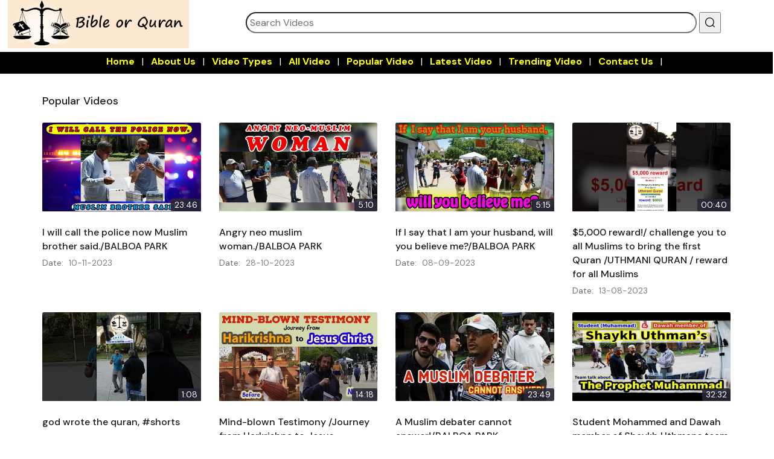

--- FILE ---
content_type: text/html; charset=utf-8
request_url: https://www.bibleorquran.us/popular-video.aspx
body_size: 14294
content:


<!DOCTYPE html>

<html xmlns="http://www.w3.org/1999/xhtml">
<head><meta charset="UTF-8" /><meta name="viewport" content="width=device-width, initial-scale=1.0" /><meta name="description" content="Bible or #Quran is a Christian YouTube Channel that shares the good news of the Bible. This channel is founded by Anthony Emmanuel, a businessman. His main goal is to inform people about the 2nd coming of Jesus Christ. Wherein he will be discussing the truths behind the Bible and his truth to life experiences, that he was a Catholic, and what led him to be born again as a Christian. He wants to share the experience of God&#39;s saving grace which brought him salvation. " /><meta name="keywords" content="bible,quran,the bible,the quran,bible or quran" /><link rel="icon" href="images/bible.ico" /><link rel="stylesheet" type="text/css" href="css/animate.css" /><link rel="stylesheet" type="text/css" href="css/bootstrap.min.css" /><link rel="stylesheet" type="text/css" href="css/flatpickr.min.css" /><link rel="stylesheet" type="text/css" href="css/fontello.css" /><link rel="stylesheet" type="text/css" href="css/fontello-codes.css" /><link rel="stylesheet" type="text/css" href="css/thumbs-embedded.css" /><link rel="stylesheet" type="text/css" href="css/style.css" /><link rel="stylesheet" type="text/css" href="css/responsive.css" /><link rel="stylesheet" type="text/css" href="css/color.css" />
    <title>Popular Videos - Bible or Quran</title>
<title>

</title></head>
<body>
    <form method="post" action="./popular-video.aspx" id="form1">
<div class="aspNetHidden">
<input type="hidden" name="__EVENTTARGET" id="__EVENTTARGET" value="" />
<input type="hidden" name="__EVENTARGUMENT" id="__EVENTARGUMENT" value="" />
<input type="hidden" name="__LASTFOCUS" id="__LASTFOCUS" value="" />
<input type="hidden" name="__VIEWSTATE" id="__VIEWSTATE" value="/[base64]/[base64]/YptuMBTE0OjQ4AjkwCUFMTCBWSURFT19HTE9SWSBUTyBHT0QgT05FIFNPVUwgU0FWRUQhIC8gQkFMQk9BIFBBUksgL9iu2K/YpyDaqduMINi02KfZhiDZhduM2rog2KfbjNqpINis2KfZhiDYqNqGINqv2KbbjF9HTE9SWSBUTyBHT0QgT05FIFNPVUwgU0FWRUQhIC8gQkFMQk9BIFBBUksgL9iu2K/[base64]/HnZpZGVvLWJhbm5lci80R29kIFZTIEFsbGFoLmpwZ09Hb2QgVlMgQWxsYWggKEVuZ2xpc2ggU3VidGl0bGVzKSAvd2hhdCBpcyB0aGUgZGlmZmVyZW5jZSBiZXR3ZWVuIEdvZCBhbmQgQWxsYWg/[base64]" />
</div>

<script type="text/javascript">
//<![CDATA[
var theForm = document.forms['form1'];
if (!theForm) {
    theForm = document.form1;
}
function __doPostBack(eventTarget, eventArgument) {
    if (!theForm.onsubmit || (theForm.onsubmit() != false)) {
        theForm.__EVENTTARGET.value = eventTarget;
        theForm.__EVENTARGUMENT.value = eventArgument;
        theForm.submit();
    }
}
//]]>
</script>


<script src="/WebResource.axd?d=zQoiTf-a8dSjZDmxKIl0UM41B5v0EM7-DrQgBMD5yZmynAAXItYgQNGgEx03DCllzJomGJ3lqzngFeeHhOyO7_qFb541&amp;t=638901284248157332" type="text/javascript"></script>


<script src="/ScriptResource.axd?d=dcyXkro2SUfLoz30Br0OnQ7iN6YpkJ1ZlF8Mw1boZzhd1YHZULCmctxGxmGhC2wYlo-aPZPVAjDTt30Ci4pH8i4I8m2y2MJTlXbUM6kJxqVRq-F7fDKkZfHzenwcj5Fb4LonNg2&amp;t=23c9c237" type="text/javascript"></script>
<script type="text/javascript">
//<![CDATA[
if (typeof(Sys) === 'undefined') throw new Error('ASP.NET Ajax client-side framework failed to load.');
//]]>
</script>

<script src="/ScriptResource.axd?d=344NtijGx3ULCxWBU7LtOhctu5nUXtBnECKTUcuauaxDHuK46R3P-UmCv0UbF9Ac4Y6gXhEGclAJ8BrA9zkAR7Fuk3lK4dMPwGXTqV_LdBAEKuGCusUrPA3C2n7vUCMfqfnHBA2&amp;t=23c9c237" type="text/javascript"></script>
<script src="/ScriptResource.axd?d=iNY60ooUO5QDqdV5Hmd0gDLVufK8ukdBzWL45s8E0s35ZjDhhJIKEHtwT-JIcyKzUaVx4j6boZmJzn2fqzxE0rLQIzNYDVfoiVQsTtlx4qsnRby-nZW-3kms_q_vF_SE1RcaQA2&amp;t=23c9c237" type="text/javascript"></script>
<script src="/ScriptResource.axd?d=cDzdpL3cnlc4YNAqqLKUxG4pg9JpHOftod61mPRjy7jrYzC_WJYWlqAeCzQ2lHMRRMXCTDtm8f4ha3DwGMvPqD46_WJ0Ugh3ylpV723vj0vLFPQsnBT2F2zjbjT5HTfVaUhfdQ2&amp;t=23c9c237" type="text/javascript"></script>
<script src="/ScriptResource.axd?d=22WgGonSz4aKBScWXog4RjOqY2AXk9S86Z30-1A-OLKliYIwUc3VYMIkzFZFB-SBzVqs-VkMsOjiNPdLYi5QnKQc_xvSrtXDNCxjqhNLsxVBwjac1Mmx9JBXfOiwd1xGcnJQJg2&amp;t=23c9c237" type="text/javascript"></script>
<script src="/ScriptResource.axd?d=5zfo_K4rh9GuYwxWHSBnWMWYy9qda6VJPYZVbYKhwXTEnvp2F8t1UsHp7j6eD6JaXvf6yBUHtiJc4tGteMN1HnlWvLsD3jnkuqPtxJttiJfYBG0RBJfMPYvAbXgg20fa4gSAKw2&amp;t=23c9c237" type="text/javascript"></script>
<script src="/ScriptResource.axd?d=z7IHInfQfn4w7hDt9Ppm31zkDPd-5SCWTiZs8JEKlqZNOArE6GEk6pn-djrhvCBZjyR0LLWqOmKSDPRRqK0aAsR7F7UldywzSpBFqLX429SQ2TyT5KqWSbUhaWq6ppdn4hLLe0xRRohoSyxVyy9HnkIZwv41&amp;t=23c9c237" type="text/javascript"></script>
<script src="/ScriptResource.axd?d=H4Q6l5vrGoSxaxDMs5oRuCCimpJngbLx5_pa1GVV50OLeFWHTNDX4qWhf7GzMVU0fAed2cOZL2GkJOmnwCI_JbuSgiaRFDPliiwOSdfarxUhAYUxRfbiVkWrVRAuWBsDOOBtVZMpeksqOksdWfZJ7iOELKU1&amp;t=23c9c237" type="text/javascript"></script>
<script src="/ScriptResource.axd?d=UyhHsMLmKKmR-auGXkH6nXXeEw6kb4_Qtrks-jtTaGG3sJ8Ae8-c5LNukV_IS5Y6FCQ_4XHWSD2ON_DaoeqQBQkqv1BnWtRZkHlodZWkhUY4LICL-Qo0Pb0BXc7yUZklLhOzSgSjNn1eH-wudC9okYm6gyE1&amp;t=23c9c237" type="text/javascript"></script>
<script type="text/javascript">
//<![CDATA[
var PageMethods = function() {
PageMethods.initializeBase(this);
this._timeout = 0;
this._userContext = null;
this._succeeded = null;
this._failed = null;
}
PageMethods.prototype = {
_get_path:function() {
 var p = this.get_path();
 if (p) return p;
 else return PageMethods._staticInstance.get_path();},
GetSearch:function(prefixText,succeededCallback, failedCallback, userContext) {
/// <param name="prefixText" type="String">System.String</param>
/// <param name="succeededCallback" type="Function" optional="true" mayBeNull="true"></param>
/// <param name="failedCallback" type="Function" optional="true" mayBeNull="true"></param>
/// <param name="userContext" optional="true" mayBeNull="true"></param>
return this._invoke(this._get_path(), 'GetSearch',false,{prefixText:prefixText},succeededCallback,failedCallback,userContext); }}
PageMethods.registerClass('PageMethods',Sys.Net.WebServiceProxy);
PageMethods._staticInstance = new PageMethods();
PageMethods.set_path = function(value) {
PageMethods._staticInstance.set_path(value); }
PageMethods.get_path = function() { 
/// <value type="String" mayBeNull="true">The service url.</value>
return PageMethods._staticInstance.get_path();}
PageMethods.set_timeout = function(value) {
PageMethods._staticInstance.set_timeout(value); }
PageMethods.get_timeout = function() { 
/// <value type="Number">The service timeout.</value>
return PageMethods._staticInstance.get_timeout(); }
PageMethods.set_defaultUserContext = function(value) { 
PageMethods._staticInstance.set_defaultUserContext(value); }
PageMethods.get_defaultUserContext = function() { 
/// <value mayBeNull="true">The service default user context.</value>
return PageMethods._staticInstance.get_defaultUserContext(); }
PageMethods.set_defaultSucceededCallback = function(value) { 
 PageMethods._staticInstance.set_defaultSucceededCallback(value); }
PageMethods.get_defaultSucceededCallback = function() { 
/// <value type="Function" mayBeNull="true">The service default succeeded callback.</value>
return PageMethods._staticInstance.get_defaultSucceededCallback(); }
PageMethods.set_defaultFailedCallback = function(value) { 
PageMethods._staticInstance.set_defaultFailedCallback(value); }
PageMethods.get_defaultFailedCallback = function() { 
/// <value type="Function" mayBeNull="true">The service default failed callback.</value>
return PageMethods._staticInstance.get_defaultFailedCallback(); }
PageMethods.set_enableJsonp = function(value) { PageMethods._staticInstance.set_enableJsonp(value); }
PageMethods.get_enableJsonp = function() { 
/// <value type="Boolean">Specifies whether the service supports JSONP for cross domain calling.</value>
return PageMethods._staticInstance.get_enableJsonp(); }
PageMethods.set_jsonpCallbackParameter = function(value) { PageMethods._staticInstance.set_jsonpCallbackParameter(value); }
PageMethods.get_jsonpCallbackParameter = function() { 
/// <value type="String">Specifies the parameter name that contains the callback function name for a JSONP request.</value>
return PageMethods._staticInstance.get_jsonpCallbackParameter(); }
PageMethods.set_path("popular-video.aspx");
PageMethods.GetSearch= function(prefixText,onSuccess,onFailed,userContext) {
/// <param name="prefixText" type="String">System.String</param>
/// <param name="succeededCallback" type="Function" optional="true" mayBeNull="true"></param>
/// <param name="failedCallback" type="Function" optional="true" mayBeNull="true"></param>
/// <param name="userContext" optional="true" mayBeNull="true"></param>
PageMethods._staticInstance.GetSearch(prefixText,onSuccess,onFailed,userContext); }
//]]>
</script>

<div class="aspNetHidden">

	<input type="hidden" name="__VIEWSTATEGENERATOR" id="__VIEWSTATEGENERATOR" value="51B99B99" />
	<input type="hidden" name="__EVENTVALIDATION" id="__EVENTVALIDATION" value="/wEdAAKnWZ9k//JzNelMwkPadYKCPf5YZcKugMySJ0rlBzs9WVAntikW7ROqTFZJle/H/YzTpkT9" />
</div>
        
    <div>
        <div class="wrapper hp_1">
        <center>
        <div style="width:98%">

            <div class="row">
							
								<div class="col-lg-3">
                                    <center>
                                        <a href="Default.aspx">
                                    <img src="images/logotest.jpg"/></a>
                                        </center>
                                    </div>
                <div class="col-lg-9">
                    <div style="width:100%;margin-top:20px">
                       
                          
    <div>  
        <script type="text/javascript">
//<![CDATA[
Sys.WebForms.PageRequestManager._initialize('ctl00$find$ScriptManager1', 'form1', [], [], [], 90, 'ctl00');
//]]>
</script>
  
         
         
       
        
        <input name="ctl00$find$TextBox1" type="text" onchange="javascript:setTimeout(&#39;__doPostBack(\&#39;ctl00$find$TextBox1\&#39;,\&#39;\&#39;)&#39;, 0)" onkeypress="if (WebForm_TextBoxKeyHandler(event) == false) return false;" id="find_TextBox1" placeholder="Search Videos" style="width:100%;width:80%;padding:5px 5px 5px 5px;border-radius:20px" /> 
        <button style="padding:5px 5px 5px 5px;" type="submit">
									<i class="icon-search"></i>
								</button>
         
    </div>
    

							
								
								
							
						</div><!--search_form end-->
                                    </div>
                
                </div>
        </div>
</center>
         <center>
    <div style="width:100%;border-bottom:3px solid white;padding-bottom:10px;background-color:black;color:white;padding-top:5px;margin-top:7px">
         <a style="color:Yellow;font-weight:bold" href="Default.aspx">Home</a> &nbsp;&nbsp;|&nbsp;&nbsp;
     <a style="color:Yellow;font-weight:bold" href="About-Us.aspx">About Us</a> &nbsp;&nbsp;|&nbsp;&nbsp;
         <a style="color:Yellow;font-weight:bold" href="Video-Category.aspx">Video Types</a> &nbsp;&nbsp;|&nbsp;&nbsp;
     <a style="color:Yellow;font-weight:bold" href="all-videos.aspx">All Video</a> &nbsp;&nbsp;|&nbsp;&nbsp;
     <a style="color:Yellow;font-weight:bold" href="popular-video.aspx">Popular Video</a> &nbsp;&nbsp;|&nbsp;&nbsp;
    
      <a style="color:Yellow;font-weight:bold" href="all-videos.aspx">Latest Video</a> &nbsp;&nbsp;|&nbsp;&nbsp;
   <a style="color:Yellow;font-weight:bold" href="trending-video.aspx">Trending Video</a> &nbsp;&nbsp;|&nbsp;&nbsp;
     <a style="color:Yellow;font-weight:bold" href="contact-us.aspx">Contact Us</a> &nbsp;&nbsp;|&nbsp;&nbsp;
   
    </div>
    </center>
		

		

	
             
    <section class="vds-main">
        

			<!--vidz-row end-->
			<div class="vidz-row">
				<div class="container">
					<div class="vidz_sec">
						<h3>
                           Popular Videos</h3>
						
						<div class="vidz_list">
							<div class="row">
							 
								<div class="col-lg-3 col-md-6 col-sm-6 col-6 full_wdth">
									<div class="videoo">
										
										<div class="vid_thumbainl">
											<a href="video.aspx?id=351&&category=ALL VIDEO" title="I will call the police now Muslim brother said./BALBOA PARK">
												<img src="../admin/video-banner/351I will call the police now Muslim brother said-BALBOA PARK.jpg" alt="I will call the police now Muslim brother said./BALBOA PARK">
												<span class="vid-time">23:46</span>
												<span class="watch_later">
													<i class="icon-watch_later_fill"></i>
												</span>
											</a>	
										</div><!--vid_thumbnail end-->
										<div class="video_info">
											<h3><a href="video.aspx?id=351&&category=ALL VIDEO" title="I will call the police now Muslim brother said./BALBOA PARK">I will call the police now Muslim brother said./BALBOA PARK</a></h3>
										
											<span>Date: <small class="posted_dt">10-11-2023</small></span>
										</div>
									</div><!--videoo end-->
								</div>
                
								<div class="col-lg-3 col-md-6 col-sm-6 col-6 full_wdth">
									<div class="videoo">
										
										<div class="vid_thumbainl">
											<a href="video.aspx?id=343&&category=ALL VIDEO" title="Angry neo muslim woman./BALBOA PARK">
												<img src="../admin/video-banner/343Angry neo muslim woman.jpg" alt="Angry neo muslim woman./BALBOA PARK">
												<span class="vid-time">5:10</span>
												<span class="watch_later">
													<i class="icon-watch_later_fill"></i>
												</span>
											</a>	
										</div><!--vid_thumbnail end-->
										<div class="video_info">
											<h3><a href="video.aspx?id=343&&category=ALL VIDEO" title="Angry neo muslim woman./BALBOA PARK">Angry neo muslim woman./BALBOA PARK</a></h3>
										
											<span>Date: <small class="posted_dt">28-10-2023</small></span>
										</div>
									</div><!--videoo end-->
								</div>
                
								<div class="col-lg-3 col-md-6 col-sm-6 col-6 full_wdth">
									<div class="videoo">
										
										<div class="vid_thumbainl">
											<a href="video.aspx?id=306&&category=ALL VIDEO" title="If I say that I am your husband, will you believe me?/BALBOA PARK">
												<img src="../admin/video-banner/306If I say that I am your husband-will you believe me.jpg" alt="If I say that I am your husband, will you believe me?/BALBOA PARK">
												<span class="vid-time">5:15</span>
												<span class="watch_later">
													<i class="icon-watch_later_fill"></i>
												</span>
											</a>	
										</div><!--vid_thumbnail end-->
										<div class="video_info">
											<h3><a href="video.aspx?id=306&&category=ALL VIDEO" title="If I say that I am your husband, will you believe me?/BALBOA PARK">If I say that I am your husband, will you believe me?/BALBOA PARK</a></h3>
										
											<span>Date: <small class="posted_dt">08-09-2023</small></span>
										</div>
									</div><!--videoo end-->
								</div>
                
								<div class="col-lg-3 col-md-6 col-sm-6 col-6 full_wdth">
									<div class="videoo">
										
										<div class="vid_thumbainl">
											<a href="video.aspx?id=287&&category=Shorts Playlist" title="$5,000 reward!/ challenge you to all Muslims to bring the first Quran /UTHMANI QURAN / reward for all Muslims ">
												<img src="../admin/video-banner/287$5,000 reward-challenge you to all Muslims to bring the first Quran.jpg" alt="$5,000 reward!/ challenge you to all Muslims to bring the first Quran /UTHMANI QURAN / reward for all Muslims ">
												<span class="vid-time">00:40</span>
												<span class="watch_later">
													<i class="icon-watch_later_fill"></i>
												</span>
											</a>	
										</div><!--vid_thumbnail end-->
										<div class="video_info">
											<h3><a href="video.aspx?id=287&&category=Shorts Playlist" title="$5,000 reward!/ challenge you to all Muslims to bring the first Quran /UTHMANI QURAN / reward for all Muslims ">$5,000 reward!/ challenge you to all Muslims to bring the first Quran /UTHMANI QURAN / reward for all Muslims </a></h3>
										
											<span>Date: <small class="posted_dt">13-08-2023</small></span>
										</div>
									</div><!--videoo end-->
								</div>
                
								<div class="col-lg-3 col-md-6 col-sm-6 col-6 full_wdth">
									<div class="videoo">
										
										<div class="vid_thumbainl">
											<a href="video.aspx?id=233&&category=Shorts Playlist" title="god wrote the quran, #shorts">
												<img src="../admin/video-banner/233god wrote the quran.jpg" alt="god wrote the quran, #shorts">
												<span class="vid-time">1:08</span>
												<span class="watch_later">
													<i class="icon-watch_later_fill"></i>
												</span>
											</a>	
										</div><!--vid_thumbnail end-->
										<div class="video_info">
											<h3><a href="video.aspx?id=233&&category=Shorts Playlist" title="god wrote the quran, #shorts">god wrote the quran, #shorts</a></h3>
										
											<span>Date: <small class="posted_dt">11-07-2023</small></span>
										</div>
									</div><!--videoo end-->
								</div>
                
								<div class="col-lg-3 col-md-6 col-sm-6 col-6 full_wdth">
									<div class="videoo">
										
										<div class="vid_thumbainl">
											<a href="video.aspx?id=209&&category=Testimonies Playlist" title="Mind-blown Testimony /Journey from Harkrishna to Jesus Christ/BALBOA PARK">
												<img src="../admin/video-banner/209Mind-blown Testimony -Journey from Harkrishna to Jesus Christ-BALBOA PARK.jpg" alt="Mind-blown Testimony /Journey from Harkrishna to Jesus Christ/BALBOA PARK">
												<span class="vid-time">14:18</span>
												<span class="watch_later">
													<i class="icon-watch_later_fill"></i>
												</span>
											</a>	
										</div><!--vid_thumbnail end-->
										<div class="video_info">
											<h3><a href="video.aspx?id=209&&category=Testimonies Playlist" title="Mind-blown Testimony /Journey from Harkrishna to Jesus Christ/BALBOA PARK">Mind-blown Testimony /Journey from Harkrishna to Jesus Christ/BALBOA PARK</a></h3>
										
											<span>Date: <small class="posted_dt">09-05-2023</small></span>
										</div>
									</div><!--videoo end-->
								</div>
                
								<div class="col-lg-3 col-md-6 col-sm-6 col-6 full_wdth">
									<div class="videoo">
										
										<div class="vid_thumbainl">
											<a href="video.aspx?id=207&&category=ALL VIDEO" title="A Muslim debater cannot answer!/BALBOA PARK">
												<img src="../admin/video-banner/207A Muslim debater cannot answer-BALBOA PARK.jpg" alt="A Muslim debater cannot answer!/BALBOA PARK">
												<span class="vid-time">23:49</span>
												<span class="watch_later">
													<i class="icon-watch_later_fill"></i>
												</span>
											</a>	
										</div><!--vid_thumbnail end-->
										<div class="video_info">
											<h3><a href="video.aspx?id=207&&category=ALL VIDEO" title="A Muslim debater cannot answer!/BALBOA PARK">A Muslim debater cannot answer!/BALBOA PARK</a></h3>
										
											<span>Date: <small class="posted_dt">27-04-2023</small></span>
										</div>
									</div><!--videoo end-->
								</div>
                
								<div class="col-lg-3 col-md-6 col-sm-6 col-6 full_wdth">
									<div class="videoo">
										
										<div class="vid_thumbainl">
											<a href="video.aspx?id=152&&category=ALL VIDEO" title="Student Mohammed and Dawah member of Shaykh Uthmans team talk about the Prophet Muhammad/BALBOA PARK">
												<img src="../admin/video-banner/152Student Mohammed and Dawah member of Shaykh Uthmans team talk about the Prophet Muhammad-BALBOA PARK.jpg" alt="Student Mohammed and Dawah member of Shaykh Uthmans team talk about the Prophet Muhammad/BALBOA PARK">
												<span class="vid-time">32:32</span>
												<span class="watch_later">
													<i class="icon-watch_later_fill"></i>
												</span>
											</a>	
										</div><!--vid_thumbnail end-->
										<div class="video_info">
											<h3><a href="video.aspx?id=152&&category=ALL VIDEO" title="Student Mohammed and Dawah member of Shaykh Uthmans team talk about the Prophet Muhammad/BALBOA PARK">Student Mohammed and Dawah member of Shaykh Uthmans team talk about the Prophet Muhammad/BALBOA PARK</a></h3>
										
											<span>Date: <small class="posted_dt">25-11-2022</small></span>
										</div>
									</div><!--videoo end-->
								</div>
                
								<div class="col-lg-3 col-md-6 col-sm-6 col-6 full_wdth">
									<div class="videoo">
										
										<div class="vid_thumbainl">
											<a href="video.aspx?id=128&&category=ALL VIDEO" title="JESUS is GOD. We proved a Muslim preacher, from the Quran 4:171, Preacher Ran Away  /BALBOA PARK">
												<img src="../admin/video-banner/128JESUS is GOD.jpg" alt="JESUS is GOD. We proved a Muslim preacher, from the Quran 4:171, Preacher Ran Away  /BALBOA PARK">
												<span class="vid-time">11:15</span>
												<span class="watch_later">
													<i class="icon-watch_later_fill"></i>
												</span>
											</a>	
										</div><!--vid_thumbnail end-->
										<div class="video_info">
											<h3><a href="video.aspx?id=128&&category=ALL VIDEO" title="JESUS is GOD. We proved a Muslim preacher, from the Quran 4:171, Preacher Ran Away  /BALBOA PARK">JESUS is GOD. We proved a Muslim preacher, from the Quran 4:171, Preacher Ran Away  /BALBOA PARK</a></h3>
										
											<span>Date: <small class="posted_dt">23-08-2022</small></span>
										</div>
									</div><!--videoo end-->
								</div>
                
								<div class="col-lg-3 col-md-6 col-sm-6 col-6 full_wdth">
									<div class="videoo">
										
										<div class="vid_thumbainl">
											<a href="video.aspx?id=119&&category=ALL VIDEO" title="Hadiths are Holy!  Say, "Arabic speaks, Brother, but he does not know who wrote the Quran." /BALBOA PARK">
												<img src="../admin/video-banner/119Hadiths are Holy.jpg" alt="Hadiths are Holy!  Say, "Arabic speaks, Brother, but he does not know who wrote the Quran." /BALBOA PARK">
												<span class="vid-time">34:52</span>
												<span class="watch_later">
													<i class="icon-watch_later_fill"></i>
												</span>
											</a>	
										</div><!--vid_thumbnail end-->
										<div class="video_info">
											<h3><a href="video.aspx?id=119&&category=ALL VIDEO" title="Hadiths are Holy!  Say, "Arabic speaks, Brother, but he does not know who wrote the Quran." /BALBOA PARK">Hadiths are Holy!  Say, "Arabic speaks, Brother, but he does not know who wrote the Quran." /BALBOA PARK</a></h3>
										
											<span>Date: <small class="posted_dt">27-07-2022</small></span>
										</div>
									</div><!--videoo end-->
								</div>
                
								<div class="col-lg-3 col-md-6 col-sm-6 col-6 full_wdth">
									<div class="videoo">
										
										<div class="vid_thumbainl">
											<a href="video.aspx?id=110&&category=ALL VIDEO" title="Frustrated reactions of different Muslims after looking at our booth/BALBOA PARK">
												<img src="../admin/video-banner/110Frustrated reactions of different Muslims after looking at our booth-BALBOA PARK.jpg" alt="Frustrated reactions of different Muslims after looking at our booth/BALBOA PARK">
												<span class="vid-time">4:41</span>
												<span class="watch_later">
													<i class="icon-watch_later_fill"></i>
												</span>
											</a>	
										</div><!--vid_thumbnail end-->
										<div class="video_info">
											<h3><a href="video.aspx?id=110&&category=ALL VIDEO" title="Frustrated reactions of different Muslims after looking at our booth/BALBOA PARK">Frustrated reactions of different Muslims after looking at our booth/BALBOA PARK</a></h3>
										
											<span>Date: <small class="posted_dt">07-07-2022</small></span>
										</div>
									</div><!--videoo end-->
								</div>
                
								<div class="col-lg-3 col-md-6 col-sm-6 col-6 full_wdth">
									<div class="videoo">
										
										<div class="vid_thumbainl">
											<a href="video.aspx?id=105&&category=ALL VIDEO" title="Renee denied the people of Islamic Booth and Agreed with the Christian Booth/ BALBOA PARK">
												<img src="../admin/video-banner/105Renee denied the people of Islamic Booth and Agreed with the Christian Booth.jpg" alt="Renee denied the people of Islamic Booth and Agreed with the Christian Booth/ BALBOA PARK">
												<span class="vid-time">29:19</span>
												<span class="watch_later">
													<i class="icon-watch_later_fill"></i>
												</span>
											</a>	
										</div><!--vid_thumbnail end-->
										<div class="video_info">
											<h3><a href="video.aspx?id=105&&category=ALL VIDEO" title="Renee denied the people of Islamic Booth and Agreed with the Christian Booth/ BALBOA PARK">Renee denied the people of Islamic Booth and Agreed with the Christian Booth/ BALBOA PARK</a></h3>
										
											<span>Date: <small class="posted_dt">28-06-2022</small></span>
										</div>
									</div><!--videoo end-->
								</div>
                
								<div class="col-lg-3 col-md-6 col-sm-6 col-6 full_wdth">
									<div class="videoo">
										
										<div class="vid_thumbainl">
											<a href="video.aspx?id=103&&category=ALL VIDEO" title="Muhammad could not stay on his word and run away/ BALBOA PARK">
												<img src="../admin/video-banner/103Muhammad could not stay on his word and run away.jpg" alt="Muhammad could not stay on his word and run away/ BALBOA PARK">
												<span class="vid-time">19:18</span>
												<span class="watch_later">
													<i class="icon-watch_later_fill"></i>
												</span>
											</a>	
										</div><!--vid_thumbnail end-->
										<div class="video_info">
											<h3><a href="video.aspx?id=103&&category=ALL VIDEO" title="Muhammad could not stay on his word and run away/ BALBOA PARK">Muhammad could not stay on his word and run away/ BALBOA PARK</a></h3>
										
											<span>Date: <small class="posted_dt">23-06-2022</small></span>
										</div>
									</div><!--videoo end-->
								</div>
                
								<div class="col-lg-3 col-md-6 col-sm-6 col-6 full_wdth">
									<div class="videoo">
										
										<div class="vid_thumbainl">
											<a href="video.aspx?id=102&&category=ALL VIDEO" title="Pakistani brother could not explain Surah 48:2 "past and future sins of Muhammad"/BALBOA PARK">
												<img src="../admin/video-banner/102Pakistani brother could not explain Surah.jpg" alt="Pakistani brother could not explain Surah 48:2 "past and future sins of Muhammad"/BALBOA PARK">
												<span class="vid-time">15:37</span>
												<span class="watch_later">
													<i class="icon-watch_later_fill"></i>
												</span>
											</a>	
										</div><!--vid_thumbnail end-->
										<div class="video_info">
											<h3><a href="video.aspx?id=102&&category=ALL VIDEO" title="Pakistani brother could not explain Surah 48:2 "past and future sins of Muhammad"/BALBOA PARK">Pakistani brother could not explain Surah 48:2 "past and future sins of Muhammad"/BALBOA PARK</a></h3>
										
											<span>Date: <small class="posted_dt">22-06-2022</small></span>
										</div>
									</div><!--videoo end-->
								</div>
                
								<div class="col-lg-3 col-md-6 col-sm-6 col-6 full_wdth">
									<div class="videoo">
										
										<div class="vid_thumbainl">
											<a href="video.aspx?id=101&&category=ALL VIDEO" title="An Iranian Muslim lady convert to Christianity/Ex-Muslim Lady /BALBOA PARK">
												<img src="../admin/video-banner/101An Iranian Muslim lady convert to Christianity.jpg" alt="An Iranian Muslim lady convert to Christianity/Ex-Muslim Lady /BALBOA PARK">
												<span class="vid-time">7:01</span>
												<span class="watch_later">
													<i class="icon-watch_later_fill"></i>
												</span>
											</a>	
										</div><!--vid_thumbnail end-->
										<div class="video_info">
											<h3><a href="video.aspx?id=101&&category=ALL VIDEO" title="An Iranian Muslim lady convert to Christianity/Ex-Muslim Lady /BALBOA PARK">An Iranian Muslim lady convert to Christianity/Ex-Muslim Lady /BALBOA PARK</a></h3>
										
											<span>Date: <small class="posted_dt">22-06-2022</small></span>
										</div>
									</div><!--videoo end-->
								</div>
                
								<div class="col-lg-3 col-md-6 col-sm-6 col-6 full_wdth">
									<div class="videoo">
										
										<div class="vid_thumbainl">
											<a href="video.aspx?id=97&&category=ALL VIDEO" title="Egyptian girl and Pakistani men talk over Quran 48:2 /Surah 48 Al Fath Ayat 2 /BALBOA PARK">
												<img src="../admin/video-banner/97Egyptian girl and Pakistani men talk over Quran 48-2.jpg" alt="Egyptian girl and Pakistani men talk over Quran 48:2 /Surah 48 Al Fath Ayat 2 /BALBOA PARK">
												<span class="vid-time">14:15</span>
												<span class="watch_later">
													<i class="icon-watch_later_fill"></i>
												</span>
											</a>	
										</div><!--vid_thumbnail end-->
										<div class="video_info">
											<h3><a href="video.aspx?id=97&&category=ALL VIDEO" title="Egyptian girl and Pakistani men talk over Quran 48:2 /Surah 48 Al Fath Ayat 2 /BALBOA PARK">Egyptian girl and Pakistani men talk over Quran 48:2 /Surah 48 Al Fath Ayat 2 /BALBOA PARK</a></h3>
										
											<span>Date: <small class="posted_dt">16-06-2022</small></span>
										</div>
									</div><!--videoo end-->
								</div>
                
								<div class="col-lg-3 col-md-6 col-sm-6 col-6 full_wdth">
									<div class="videoo">
										
										<div class="vid_thumbainl">
											<a href="video.aspx?id=95&&category=ALL VIDEO" title="An example of Muslim hypocrites / BALBOA PARK">
												<img src="../admin/video-banner/95An example of Muslim hypocrites.jpg" alt="An example of Muslim hypocrites / BALBOA PARK">
												<span class="vid-time">15:54</span>
												<span class="watch_later">
													<i class="icon-watch_later_fill"></i>
												</span>
											</a>	
										</div><!--vid_thumbnail end-->
										<div class="video_info">
											<h3><a href="video.aspx?id=95&&category=ALL VIDEO" title="An example of Muslim hypocrites / BALBOA PARK">An example of Muslim hypocrites / BALBOA PARK</a></h3>
										
											<span>Date: <small class="posted_dt">15-06-2022</small></span>
										</div>
									</div><!--videoo end-->
								</div>
                
								<div class="col-lg-3 col-md-6 col-sm-6 col-6 full_wdth">
									<div class="videoo">
										
										<div class="vid_thumbainl">
											<a href="video.aspx?id=91&&category=ALL VIDEO" title="IS MUHAMMAD PROPHET FOR ARAB ONLY? /BALBOA PARK">
												<img src="../admin/video-banner/91IS MUHAMMAD PROPHET FOR ARAB ONLY.jpg" alt="IS MUHAMMAD PROPHET FOR ARAB ONLY? /BALBOA PARK">
												<span class="vid-time">6:09</span>
												<span class="watch_later">
													<i class="icon-watch_later_fill"></i>
												</span>
											</a>	
										</div><!--vid_thumbnail end-->
										<div class="video_info">
											<h3><a href="video.aspx?id=91&&category=ALL VIDEO" title="IS MUHAMMAD PROPHET FOR ARAB ONLY? /BALBOA PARK">IS MUHAMMAD PROPHET FOR ARAB ONLY? /BALBOA PARK</a></h3>
										
											<span>Date: <small class="posted_dt">08-06-2022</small></span>
										</div>
									</div><!--videoo end-->
								</div>
                
								<div class="col-lg-3 col-md-6 col-sm-6 col-6 full_wdth">
									<div class="videoo">
										
										<div class="vid_thumbainl">
											<a href="video.aspx?id=90&&category=ALL VIDEO" title="GLORY TO GOD ONE SOUL SAVED! / BALBOA PARK /خدا کی شان میں ایک جان بچ گئی">
												<img src="../admin/video-banner/90GLORY TO GOD ONE SOUL SAVED.jpg" alt="GLORY TO GOD ONE SOUL SAVED! / BALBOA PARK /خدا کی شان میں ایک جان بچ گئی">
												<span class="vid-time">14:48</span>
												<span class="watch_later">
													<i class="icon-watch_later_fill"></i>
												</span>
											</a>	
										</div><!--vid_thumbnail end-->
										<div class="video_info">
											<h3><a href="video.aspx?id=90&&category=ALL VIDEO" title="GLORY TO GOD ONE SOUL SAVED! / BALBOA PARK /خدا کی شان میں ایک جان بچ گئی">GLORY TO GOD ONE SOUL SAVED! / BALBOA PARK /خدا کی شان میں ایک جان بچ گئی</a></h3>
										
											<span>Date: <small class="posted_dt">06-06-2022</small></span>
										</div>
									</div><!--videoo end-->
								</div>
                
								<div class="col-lg-3 col-md-6 col-sm-6 col-6 full_wdth">
									<div class="videoo">
										
										<div class="vid_thumbainl">
											<a href="video.aspx?id=87&&category=ALL VIDEO" title="Iraqi Muslim couldn’t explain the Contradiction in verses 986 and 3146/ Balboa Park">
												<img src="../admin/video-banner/87Iraqi Muslim couldn’t explain the Contradiction in verses 986 and 3146.jpg" alt="Iraqi Muslim couldn’t explain the Contradiction in verses 986 and 3146/ Balboa Park">
												<span class="vid-time">12:52</span>
												<span class="watch_later">
													<i class="icon-watch_later_fill"></i>
												</span>
											</a>	
										</div><!--vid_thumbnail end-->
										<div class="video_info">
											<h3><a href="video.aspx?id=87&&category=ALL VIDEO" title="Iraqi Muslim couldn’t explain the Contradiction in verses 986 and 3146/ Balboa Park">Iraqi Muslim couldn’t explain the Contradiction in verses 986 and 3146/ Balboa Park</a></h3>
										
											<span>Date: <small class="posted_dt">04-06-2022</small></span>
										</div>
									</div><!--videoo end-->
								</div>
                
								<div class="col-lg-3 col-md-6 col-sm-6 col-6 full_wdth">
									<div class="videoo">
										
										<div class="vid_thumbainl">
											<a href="video.aspx?id=84&&category=ALL VIDEO" title="Girls and boys enjoying the argument over “Muhammad is equal to Allah”/Balboa Park">
												<img src="../admin/video-banner/84Girls and boys enjoying the argument over-Muhammad is equal to Allah.jpg" alt="Girls and boys enjoying the argument over “Muhammad is equal to Allah”/Balboa Park">
												<span class="vid-time">28:50</span>
												<span class="watch_later">
													<i class="icon-watch_later_fill"></i>
												</span>
											</a>	
										</div><!--vid_thumbnail end-->
										<div class="video_info">
											<h3><a href="video.aspx?id=84&&category=ALL VIDEO" title="Girls and boys enjoying the argument over “Muhammad is equal to Allah”/Balboa Park">Girls and boys enjoying the argument over “Muhammad is equal to Allah”/Balboa Park</a></h3>
										
											<span>Date: <small class="posted_dt">02-06-2022</small></span>
										</div>
									</div><!--videoo end-->
								</div>
                
								<div class="col-lg-3 col-md-6 col-sm-6 col-6 full_wdth">
									<div class="videoo">
										
										<div class="vid_thumbainl">
											<a href="video.aspx?id=83&&category=ALL VIDEO" title="Abdul said, "The Bible is not corrupted" /Balboa park">
												<img src="../admin/video-banner/83Abdul said-The Bible is not corrupted.jpg" alt="Abdul said, "The Bible is not corrupted" /Balboa park">
												<span class="vid-time">47:47</span>
												<span class="watch_later">
													<i class="icon-watch_later_fill"></i>
												</span>
											</a>	
										</div><!--vid_thumbnail end-->
										<div class="video_info">
											<h3><a href="video.aspx?id=83&&category=ALL VIDEO" title="Abdul said, "The Bible is not corrupted" /Balboa park">Abdul said, "The Bible is not corrupted" /Balboa park</a></h3>
										
											<span>Date: <small class="posted_dt">01-06-2022</small></span>
										</div>
									</div><!--videoo end-->
								</div>
                
								<div class="col-lg-3 col-md-6 col-sm-6 col-6 full_wdth">
									<div class="videoo">
										
										<div class="vid_thumbainl">
											<a href="video.aspx?id=4&&category=ALL VIDEO" title="God VS Allah (English Subtitles) /what is the difference between God and Allah?">
												<img src="../admin/video-banner/4God VS Allah.jpg" alt="God VS Allah (English Subtitles) /what is the difference between God and Allah?">
												<span class="vid-time">28:38</span>
												<span class="watch_later">
													<i class="icon-watch_later_fill"></i>
												</span>
											</a>	
										</div><!--vid_thumbnail end-->
										<div class="video_info">
											<h3><a href="video.aspx?id=4&&category=ALL VIDEO" title="God VS Allah (English Subtitles) /what is the difference between God and Allah?">God VS Allah (English Subtitles) /what is the difference between God and Allah?</a></h3>
										
											<span>Date: <small class="posted_dt">05-10-2021</small></span>
										</div>
									</div><!--videoo end-->
								</div>
                
								<div class="col-lg-3 col-md-6 col-sm-6 col-6 full_wdth">
									<div class="videoo">
										
										<div class="vid_thumbainl">
											<a href="video.aspx?id=1&&category=Testimonies Playlist" title="My life is a Testimony /How God Changed My Life Gawahe in Urdu /Hindhi">
												<img src="../admin/video-banner/1My life is a Testimony.jpg" alt="My life is a Testimony /How God Changed My Life Gawahe in Urdu /Hindhi">
												<span class="vid-time">27:24</span>
												<span class="watch_later">
													<i class="icon-watch_later_fill"></i>
												</span>
											</a>	
										</div><!--vid_thumbnail end-->
										<div class="video_info">
											<h3><a href="video.aspx?id=1&&category=Testimonies Playlist" title="My life is a Testimony /How God Changed My Life Gawahe in Urdu /Hindhi">My life is a Testimony /How God Changed My Life Gawahe in Urdu /Hindhi</a></h3>
										
											<span>Date: <small class="posted_dt">18-09-2020</small></span>
										</div>
									</div><!--videoo end-->
								</div>
                  
                             
                            
							</div>
						</div><!--vidz_list end-->
					</div><!--vidz_videos end-->
				</div>
			</div><!--vidz-row end-->
        <div style="width:100%">
            <center>
                

            </center>

        </div>
          
		
		</section>

		<!--vds-main end-->

		

	</div>
         <center>
    <div style="width:100%;border-bottom:3px solid white;padding-bottom:10px;background-color:black;color:white;padding-top:5px">
        <div style="width:100%;border-bottom:2px solid white;padding-bottom:10px;font-weight:bolder;border-bottom-left-radius:40px;border-bottom-right-radius:40px" class="blink-bg">
            Disclaimer:
            <br />
            We do not ask for any sort of donations for our Ministry. We are self sufficient and funded by our own Business that is owned and occupied by me personally.
        </div>
     <a style="color:Yellow;font-weight:bold" href="About-Us.aspx">About Us</a> &nbsp;&nbsp;|&nbsp;&nbsp;
     <a style="color:Yellow;font-weight:bold" href="contact-us.aspx">Contact Us</a> &nbsp;&nbsp;|&nbsp;&nbsp;
     <a style="color:Yellow;font-weight:bold" href="Disclaimer.aspx">Disclaimer</a> &nbsp;&nbsp;|&nbsp;&nbsp;
    
      <a style="color:Yellow;font-weight:bold" href="Privacy-Policy.aspx">Privacy Policy</a> &nbsp;&nbsp;|&nbsp;&nbsp;
  
     <a style="color:Yellow;font-weight:bold" href="Terms-and-Conditions.aspx">Terms and Conditions</a> &nbsp;&nbsp;|&nbsp;&nbsp;
 <br />  <!-- BEGIN: Powered by Supercounters.com -->
<center><script type="text/javascript" src="//widget.supercounters.com/ssl/hit.js"></script><script type="text/javascript">sc_hit(1678895, 15, 9);</script><br><noscript><a href="http://www.supercounters.com/">free online counter</a></noscript>
</center>
<!-- END: Powered by Supercounters.com -->

    </div>

    </center>



<script src="js/jquery.min.js"></script>
<script src="js/popper.js"></script>
<script src="js/bootstrap.min.js"></script>
<script src="js/flatpickr.js"></script>
<script src="js/script.js"></script>

    </div>
    

<script type="text/javascript">
//<![CDATA[
Sys.Application.add_init(function() {
    $create(Sys.Extended.UI.AutoCompleteBehavior, {"completionInterval":10,"completionSetCount":6,"delimiterCharacters":"","enableCaching":false,"id":"find_AutoCompleteExtender1","minimumPrefixLength":1,"serviceMethod":"GetSearch","servicePath":"/popular-video.aspx"}, null, null, $get("find_TextBox1"));
});
//]]>
</script>
</form>
</body>
</html>


--- FILE ---
content_type: text/css
request_url: https://www.bibleorquran.us/css/fontello.css
body_size: 1585
content:
@font-face {
  font-family: 'fontello';
  src: url('../font/fontello7c2f.eot?92204602');
  src: url('../font/fontello7c2f.eot?92204602#iefix') format('embedded-opentype'),
       url('../font/fontello7c2f.woff2?92204602') format('woff2'),
       url('../font/fontello7c2f.woff?92204602') format('woff'),
       url('../font/fontello7c2f.ttf?92204602') format('truetype'),
       url('../font/fontello7c2f.svg?92204602#fontello') format('svg');
  font-weight: normal;
  font-style: normal;
}
/* Chrome hack: SVG is rendered more smooth in Windozze. 100% magic, uncomment if you need it. */
/* Note, that will break hinting! In other OS-es font will be not as sharp as it could be */
/*
@media screen and (-webkit-min-device-pixel-ratio:0) {
  @font-face {
    font-family: 'fontello';
    src: url('../font/fontello.svg?92204602#fontello') format('svg');
  }
}
*/
 
 [class^="icon-"]:before, [class*=" icon-"]:before {
  font-family: "fontello";
  font-style: normal;
  font-weight: normal;
  speak: none;
 
  display: inline-block;
  text-decoration: inherit;
  width: 1em;
  margin-right: .2em;
  text-align: center;
  /* opacity: .8; */
 
  /* For safety - reset parent styles, that can break glyph codes*/
  font-variant: normal;
  text-transform: none;
 
  /* fix buttons height, for twitter bootstrap */
  line-height: 1em;
 
  /* Animation center compensation - margins should be symmetric */
  /* remove if not needed */
  margin-left: .2em;
 
  /* you can be more comfortable with increased icons size */
  /* font-size: 120%; */
 
  /* Font smoothing. That was taken from TWBS */
  -webkit-font-smoothing: antialiased;
  -moz-osx-font-smoothing: grayscale;
 
  /* Uncomment for 3D effect */
  /* text-shadow: 1px 1px 1px rgba(127, 127, 127, 0.3); */
}
 
.icon-feedback:before { content: '\e800'; } /* '' */
.icon-filter:before { content: '\e801'; } /* '' */
.icon-fire:before { content: '\e802'; } /* '' */
.icon-flag:before { content: '\e803'; } /* '' */
.icon-graphics_01:before { content: '\e804'; } /* '' */
.icon-graphics_02:before { content: '\e805'; } /* '' */
.icon-graphics_03:before { content: '\e806'; } /* '' */
.icon-graphics_04:before { content: '\e807'; } /* '' */
.icon-graphics_05:before { content: '\e808'; } /* '' */
.icon-grid:before { content: '\e809'; } /* '' */
.icon-group:before { content: '\e80a'; } /* '' */
.icon-history:before { content: '\e80b'; } /* '' */
.icon-home:before { content: '\e80c'; } /* '' */
.icon-justified:before { content: '\e80d'; } /* '' */
.icon-language:before { content: '\e80e'; } /* '' */
.icon-light:before { content: '\e80f'; } /* '' */
.icon-like:before { content: '\e810'; } /* '' */
.icon-load:before { content: '\e811'; } /* '' */
.icon-location:before { content: '\e812'; } /* '' */
.icon-logout:before { content: '\e813'; } /* '' */
.icon-menu:before { content: '\e814'; } /* '' */
.icon-message:before { content: '\e815'; } /* '' */
.icon-next:before { content: '\e816'; } /* '' */
.icon-notification:before { content: '\e817'; } /* '' */
.icon-paid_sub:before { content: '\e818'; } /* '' */
.icon-options:before { content: '\e819'; } /* '' */
.icon-pencil:before { content: '\e81a'; } /* '' */
.icon-pinned:before { content: '\e81b'; } /* '' */
.icon-play:before { content: '\e81c'; } /* '' */
.icon-play_list:before { content: '\e81d'; } /* '' */
.icon-playlist:before { content: '\e81e'; } /* '' */
.icon-plus:before { content: '\e81f'; } /* '' */
.icon-preferences:before { content: '\e820'; } /* '' */
.icon-previous:before { content: '\e821'; } /* '' */
.icon-purchased:before { content: '\e822'; } /* '' */
.icon-settings:before { content: '\e823'; } /* '' */
.icon-search:before { content: '\e824'; } /* '' */
.icon-share:before { content: '\e825'; } /* '' */
.icon-sort_by:before { content: '\e826'; } /* '' */
.icon-star:before { content: '\e827'; } /* '' */
.icon-subscriptions:before { content: '\e828'; } /* '' */
.icon-thumbs_down:before { content: '\e829'; } /* '' */
.icon-thumbs_down_fill:before { content: '\e82a'; } /* '' */
.icon-thumbs_up:before { content: '\e82b'; } /* '' */
.icon-thumbs_up_fill:before { content: '\e82c'; } /* '' */
.icon-tick:before { content: '\e82d'; } /* '' */
.icon-user:before { content: '\e82e'; } /* '' */
.icon-watch_later:before { content: '\e82f'; } /* '' */
.icon-watch_later_fill:before { content: '\e830'; } /* '' */
.icon-add_to_playlist:before { content: '\e831'; } /* '' */
.icon-arrow_below:before { content: '\e832'; } /* '' */
.icon-blocked:before { content: '\e833'; } /* '' */
.icon-calender:before { content: '\e834'; } /* '' */
.icon-cancel:before { content: '\e835'; } /* '' */
.icon-donations:before { content: '\e836'; } /* '' */
.icon-features:before { content: '\e837'; } /* '' */

--- FILE ---
content_type: text/css
request_url: https://www.bibleorquran.us/css/thumbs-embedded.css
body_size: 45314
content:
@font-face {
  font-family: 'thumbs';
  src: url('../font/thumbsf918.html?45711185');
  src: url('../font/thumbsf918.html?45711185#iefix') format('embedded-opentype'),
       url('../font/thumbsf918-2.html?45711185#thumbs') format('svg');
  font-weight: normal;
  font-style: normal;
}
@font-face {
  font-family: 'thumbs';
  src: url('[data-uri]') format('woff'),
       url('[data-uri]') format('truetype');
}
/* Chrome hack: SVG is rendered more smooth in Windozze. 100% magic, uncomment if you need it. */
/* Note, that will break hinting! In other OS-es font will be not as sharp as it could be */
/*
@media screen and (-webkit-min-device-pixel-ratio:0) {
  @font-face {
    font-family: 'thumbs';
    src: url('../font/thumbs.svg?45711185#thumbs') format('svg');
  }
}
*/
 
 [class^="icon-"]:before, [class*=" icon-"]:before {
  font-family: "thumbs";
  font-style: normal;
  font-weight: normal;
  speak: none;
 
  display: inline-block;
  text-decoration: inherit;
  width: 1em;
  margin-right: .2em;
  text-align: center;
  /* opacity: .8; */
 
  /* For safety - reset parent styles, that can break glyph codes*/
  font-variant: normal;
  text-transform: none;
     
  /* fix buttons height, for twitter bootstrap */
  line-height: 1em;
 
  /* Animation center compensation - margins should be symmetric */
  /* remove if not needed */
  margin-left: .2em;
 
  /* you can be more comfortable with increased icons size */
  /* font-size: 120%; */
 
  /* Uncomment for 3D effect */
  /* text-shadow: 1px 1px 1px rgba(127, 127, 127, 0.3); */
}
.icon-feedback:before { content: '\e800'; } /* '' */
.icon-filter:before { content: '\e801'; } /* '' */
.icon-fire:before { content: '\e802'; } /* '' */
.icon-flag:before { content: '\e803'; } /* '' */
.icon-graphics_01:before { content: '\e804'; } /* '' */
.icon-graphics_02:before { content: '\e805'; } /* '' */
.icon-graphics_03:before { content: '\e806'; } /* '' */
.icon-graphics_04:before { content: '\e807'; } /* '' */
.icon-graphics_05:before { content: '\e808'; } /* '' */
.icon-grid:before { content: '\e809'; } /* '' */
.icon-group:before { content: '\e80a'; } /* '' */
.icon-history:before { content: '\e80b'; } /* '' */
.icon-home:before { content: '\e80c'; } /* '' */
.icon-language:before { content: '\e80e'; } /* '' */
.icon-light:before { content: '\e80f'; } /* '' */
.icon-like:before { content: '\e810'; } /* '' */
.icon-load:before { content: '\e811'; } /* '' */
.icon-location:before { content: '\e812'; } /* '' */
.icon-logout:before { content: '\e813'; } /* '' */
.icon-menu:before { content: '\e814'; } /* '' */
.icon-message:before { content: '\e815'; } /* '' */
.icon-next:before { content: '\e816'; } /* '' */
.icon-notification:before { content: '\e817'; } /* '' */
.icon-paid_sub:before { content: '\e818'; } /* '' */
.icon-options:before { content: '\e819'; } /* '' */
.icon-pencil:before { content: '\e81a'; } /* '' */
.icon-pinned:before { content: '\e81b'; } /* '' */
.icon-play:before { content: '\e81c'; } /* '' */
.icon-play_list:before { content: '\e81d'; } /* '' */
.icon-playlist:before { content: '\e81e'; } /* '' */
.icon-plus:before { content: '\e81f'; } /* '' */
.icon-preferences:before { content: '\e820'; } /* '' */
.icon-previous:before { content: '\e821'; } /* '' */
.icon-purchased:before { content: '\e822'; } /* '' */
.icon-settings:before { content: '\e823'; } /* '' */
.icon-search:before { content: '\e824'; } /* '' */
.icon-share:before { content: '\e825'; } /* '' */
.icon-sort_by:before { content: '\e826'; } /* '' */
.icon-star:before { content: '\e827'; } /* '' */
.icon-subscriptions:before { content: '\e828'; } /* '' */
.icon-thumbs_down:before { content: '\e829'; } /* '' */
.icon-thumbs_down_fill:before { content: '\e82a'; } /* '' */
.icon-thumbs_up:before { content: '\e82b'; } /* '' */
.icon-thumbs_up_fill:before { content: '\e82c'; } /* '' */
.icon-tick:before { content: '\e82d'; } /* '' */
.icon-user:before { content: '\e82e'; } /* '' */
.icon-watch_later:before { content: '\e82f'; } /* '' */
.icon-watch_later_fill:before { content: '\e830'; } /* '' */
.icon-add_to_playlist:before { content: '\e831'; } /* '' */
.icon-arrow_below:before { content: '\e832'; } /* '' */
.icon-blocked:before { content: '\e833'; } /* '' */
.icon-calender:before { content: '\e834'; } /* '' */
.icon-cancel:before { content: '\e835'; } /* '' */
.icon-donations:before { content: '\e836'; } /* '' */
.icon-features:before { content: '\e837'; } /* '' */
.icon-thumbs_down_fill-1:before { content: '\e839'; } /* '' */
.icon-pinned-1:before { content: '\e83b'; } /* '' */
.icon-twitter:before { content: '\f099'; } /* '' */
.icon-facebook-official:before { content: '\f230'; } /* '' */
.icon-instagram:before { content: '\f32d'; } /* '' */

--- FILE ---
content_type: text/css
request_url: https://www.bibleorquran.us/css/style.css
body_size: 27920
content:




/*===================== TABLE OF CONTENT =======================


1.  1 HOMEPAGES
2.  RESET CSS
3.  CROSS BROWSER COMPATABILITY
4.  DROPDOWN MENU
5.  RESPONSIVE HEADER
6.  SLICK SLIDER (BANNER)
7.  SIDE MENU
8.  BROWSE CATEGORY PAGE
9.  BROWSE CHANNELS PAGE
10. HISTORY PAGE
11. LOGIN / SIGN UP PAGES
12. SINGLE CHANNEL HOME
13. SINGLE VIDEO FULL WIDTH
14. UPDATES FROM SUBSCRIPTIONS PAGE
15. UPLOAD VIDEO
16. EDIT VIDEO
17. USER ACCOUNT PAGE


=============================================================*/







/* ================================================================================== 
									Fonts
===================================================================================== */

@import url('https://fonts.googleapis.com/css?family=DM+Sans:400,400i,500,500i,700,700i&amp;display=swap');

/* ================================================================================== 
										Reset Css
===================================================================================== */

html, body, div, span, applet, object, iframe,
h1, h2, h3, h4, h5, h6, p, blockquote, pre,
a, abbr, acronym, address, big, cite, code,
del, dfn, em, img, ins, kbd, q, s, samp,
small, strike, strong, sub, sup, tt, var,
b, u, i, center,
dl, dt, dd, ol, ul, li,
fieldset, form, label, legend,
table, caption, tbody, tfoot, thead, tr, th, td,
article, aside, canvas, details, embed, 
figure, figcaption, footer, header, hgroup, 
menu, nav, output, ruby, section, summary,
time, mark, audio, video {
	margin: 0;
	padding: 0;
	border: 0;
	font-size: 100%;
	font: inherit;
	vertical-align: baseline;
}
/* HTML5 display-role reset for older browsers */
article, aside, details, figcaption, figure, 
footer, header, hgroup, menu, nav, section {
	display: block;
}
body {
    font-family: 'DM Sans', sans-serif;
    font-size: 16px;
    font-weight: 400;
	overflow-x: hidden;
}
ul {
	list-style: none;
}
a:hover {
	text-decoration: none;
	color: #4a90e2;
}
blockquote, q {
	quotes: none;
}
blockquote:before, blockquote:after,
q:before, q:after {
	content: '';
	content: none;
}
button {
	outline: none;
	cursor: pointer;
}
button:focus {
	outline: none;
}
table {
	border-collapse: collapse;
	border-spacing: 0;
}
* {
	margin:0;
	padding: 0;
}
a:focus {
	text-decoration: none;
	outline: none;
}
button {
	outline: none;
}
input {
	outline: none;
}
textarea {
	outline: none;
}
section {
	position: relative;
}
img {
	height: auto;
	margin-bottom: -6px;
}
p {
	font-size: 15px;
	line-height: 27px;
}


.blink-bg{
		color: #fff;
		padding: 10px;
		display: inline-block;
		border-radius: 5px;
		animation: blinkingBackground 2s infinite;
		width:100%;
	}
	@keyframes blinkingBackground{
		0%		{ background-color: #10c018;}
		25%		{ background-color: #1056c0;}
		50%		{ background-color: #ef0a1a;}
		75%		{ background-color: #254878;}
		100%	        { background-color: #04a1d5;}
	}


a,
a:hover {
	color: inherit;
}
h1,h2,h3 {
	font-weight: 700;
}
.mm_menu li:hover a,
.vid_status a:hover,
nav ul li a:hover,
.uploading-lst > ul li a:hover,
.br-ctrs ul li a:hover,
.abt-vidz ul li a:hover,
.user-account .sidebar a:hover,
.dp_ul li:hover a,
.browse_cat_lists ul li a:hover,
.br-info > h3:hover,
.shr_links li button:hover,
.controls-lv li a:hover,
.browse_catgs .video_info > h4:hover,
.brws-head > a:hover,
.tab-history .videoo .video_info.ms > h3:hover,
#vvideo_tabz .vidz_sec > a:hover,
.viddz .vidz_sec > a:hover,
.video_info > h3:hover,
.flagg ul li a:hover,
.info-sr h3:hover,
.social-links li a:hover,
.pages-link li a:hover {
	color: #4a90e2;
}
.vcp_inf.pc form button:hover,
button:hover,
.btn-sbmit button:hover,
.upload-videooz form label:hover, .youtube-dwn form button:hover,
.blocked-users form button:hover,
.ch-pswd button:hover,
.controls-lv li a.btn-default:hover {
	color: #fff;
	background-color: #4a90e2;
}
.container {
	max-width: 1170px;
}


/* ========================= TRANSITIONS ========================= */

.vid_thumbainl > a:before,
.play_vid,
svg path,
a,
nav ul li a,
.vid_thumbainl > a:before,
.vid_thumbainl:before,
.vcp_inf.pc form button,
.br-list li,
.br-list li h4,
.br-list li span,
.live_sign,
.side_menu,
.signup_form,
.overlay:before,
button,
.upload-videooz form label, 
.youtube-dwn form button,
.vid_thums li a,
.vid_thums li a svg rect,
.mega-menu,
.vid_thumbainl > a img,
.cmt-pr li:last-child span i,
.history-lst .nav-tabs .nav-link,
.mm_menu li span i,
.mm_menu li a,
.service-col > img,
.browse_catgs .video_info > h4,
.slider,
.slider:before,
.mm_menu li span i:before,
.mega-menu ul ul,
.lnks li a,
.watch_later {
	-webkit-transition: all 0.3s ease-in-out;
	-moz-transition: all 0.3s ease-in-out;
	-ms-transition: all 0.3s ease-in-out;
	-o-transition: all 0.3s ease-in-out;
	transition: all 0.3s ease-in-out;
}

.overlay {
	position: relative;
	overflow-y: hidden;
}
.overlay:before {
	content: '';
	position: absolute;
	top: 0;
	left: 0;
	width: 100%;
	height: 100%;
	background-color: #000;
	opacity: 0.8;
	z-index: 9999;
}

/* ========================= BORDER RADIUS ========================= */


.side_links .dp_ul li span.act_status,
.vid-pr img,
.img-ch img,
.vid_thumbainl.br img,
.vidz_row,
.chat_view,
.usr_name,
.play_vid,
.vid_thumbainl > a img,
.vid-time,
.img-info-ch,
.wk-img img,
.video_info.ms.br ul li span,
.active-mb.pr,
.active-mb.sr,
.active-mb.mr,
.dp_ul li span.act_status {
	-webkit-border-radius: 3px;
	-moz-border-radius: 3px;
	-ms-border-radius: 3px;
	-o-border-radius: 3px;
	border-radius: 3px;
}
.vc_hd > img,
.play-video,
.live_sign,
.browse_catgs .vid_thumb > img,
.gend .checkmark,
.gend .checkmark:before,
.user-ac-img img,
#signup_form .checkmark,
.usr_name > img {
	-webkit-border-radius: 100px;
	-moz-border-radius: 100px;
	-ms-border-radius: 100px;
	-o-border-radius: 100px;
	border-radius: 100px;
}

/* ========================= HEADER ========================= */

header .container {
	max-width: 100%;
	padding: 0 45px;
}
.top_bar {
	border-bottom: 1px solid #e2ebef;
	padding: 26px 0;
}
.hp_1 .top_bar.scroll {
	position: fixed;
	top: 0;
	left: 0;
	z-index: 999;
	width: 100%;
	background-color: #fff;
}

/* ============== LOGO MENU ============= */

.menu_logo {
	float: left;
	width: 25%;
	margin-top: 7px;
}
.menu_logo > a {
	display: inline-block;
}
.logo {
	margin-left: 26px;
}
.menu {
	position: relative;
	top: 2px;
}

/* ============== SEARCH FORM ============= */

.search_form {
	float: left;
	width: 50%;
}
.search_form form {
	position: relative;
	max-width: 540px;
	margin: 0 auto;
}
.search_form form input {
	width: 100%;
	-webkit-border-radius: 30px;
	-moz-border-radius: 30px;
	-ms-border-radius: 30px;
	-o-border-radius: 30px;
	border-radius: 30px;
	color: #6e6f70;
	font-size: 16px;
	height: 38px;
	line-height: 38px;
	padding: 0 15px;
	background-color: #e2ebef;
	border:0;
}
.search_form form button {
	position: absolute;
	top: 50%;
	right: 12px;
	background-color: inherit;
	border:0;
	-webkit-transform: translateY(-50%);
	-moz-transform: translateY(-50%);
	-ms-transform: translateY(-50%);
	-o-transform: translateY(-50%);
	transform: translateY(-50%);
}
.search_form form button i {
	font-weight: 700;
}
::-webkit-input-placeholder { /* Chrome/Opera/Safari */
  color: #C3C3D2;
}
::-moz-placeholder { /* Firefox 19+ */
  color: #C3C3D2;
}
:-ms-input-placeholder { /* IE 10+ */
  color: #C3C3D2;
}
:-moz-placeholder { /* Firefox 18- */
  color: #C3C3D2;
}

/* ============== SIDE LINKS ============= */

.mode_optz {
	padding: 22px 30px 16px;
}
.mode_optz > h4 {
	color: #80808a;
	font-size: 16px;
	float: left;
}
.mode_optz > a {
	float: right;
	position: relative;
	top: -2px;
}
.mode_optz > a.mode_ch {
	margin: 0;
}

.controls-lv {
	float: right;
	display: flex;
	align-items: center;
	margin-top: -26px;
	position: relative;
	top: 13px;
}
.controls-lv li {
	display: inline-block;
	margin-right: 26px;
}
.controls-lv li:last-child {
	margin-right: 0;
}
.controls-lv li a {
	display: inline-block;
	color: #1c1b1b;
}
.controls-lv li a {
	font-size: 18px;
}
.btn-default {
	display: inline-block;
	color: #ffffff;
	font-size: 16px;
	background-color: #272626;
	height: 38px;
	line-height: 38px;
	padding: 0 30px;
	border-radius: 30px;
}
.controls-lv li a.btn-default {
	font-size: 16px;
}
.controls-lv li a.btn-default {
	color: #fff;
}
.user-log {
	position: relative;
	padding-right: 29px;
	cursor: pointer;
}
.user-log:before {
	content: '\e832';
	font-family: 'fontello';
	color: #2c2b2b;
	font-size: 8px;
	position: absolute;
	top: 50%;
	right: 0;
	-webkit-transform: translateY(-50%);
	-moz-transform: translateY(-50%);
	-ms-transform: translateY(-50%);
	-o-transform: translateY(-50%);
	transform: translateY(-50%);
}


/* ============== BOTTOM HEADER ============= */

.btm_bar {
	border-bottom: 1px solid #e2ebef;
}
.hp_1 .btm_bar {
	border-bottom: 0;
}
.vid_thums {
	float: right;
	margin-top: 24px;
}
.vid_thums li {
	display: inline-block;
	margin-right: 22px;
}
.vid_thums li a {
	display: inline-block;
	font-size: 19px;
}
.vid_thums li:last-child {
	margin-right: 0;
}
.vid_thums li a svg {
	width: 19px;
	height: 19px;
	position: relative;
	top: 3px;
}
.btm_bar .search_form {
    width: auto;
    float: right;
    padding-right: 49px;
    margin-top: -17px;
    position: relative;
    top: 9px;
}
.btm_bar .search_form form {
	width: 270px;
}
.brb-0 {
	border-bottom: 0;
}

/* ============== NAVIGATIONS ============= */

nav {
	float: left;
}
nav ul li:first-child {
	padding-left: 0;
}
nav ul li {
	display: inline-block;
	padding: 25px 10px 26px;
	position: relative;
}
nav ul li a {
	display: inline-block;
	color: #1c1b1b;
	font-size: 16px;
}
nav ul li:hover > .mega-menu {
	opacity: 1;
	visibility: visible;
	margin: 0;
}
.mega-menu {
	position: absolute;
	top: 100%;
	left: 0;
	width: 560px;
	background-color: #fff;
	z-index: 9;
	opacity: 0;
	visibility: hidden;
	margin-top: 30px;
	-webkit-box-shadow: 0 0 10px rgba(0,0,0,0.03);
	-moz-box-shadow: 0 0 10px rgba(0,0,0,0.03);
	-ms-box-shadow: 0 0 10px rgba(0,0,0,0.03);
	-o-box-shadow: 0 0 10px rgba(0,0,0,0.03);
	box-shadow: 0 0 10px rgba(0,0,0,0.03);
	float: left;
}
.mega-menu ul {
	float: left;
	width: 50%;
}
nav ul ul li:first-child {
	padding-left: 25px;
}
nav ul ul li:last-child {
	border-bottom: 0;
}
nav ul ul li {
	display: block;
	border-bottom: 1px solid #dddddd69;
	padding: 14px 25px;
}
nav ul ul li a {
	display: block;
	text-transform: capitalize;
	font-size: 14px;
}
.mega-menu ul ul {
	position: absolute;
	top: 0;
	left: 100%;
	width: 100%;
	background-color: #fff;
	opacity: 0;
	visibility: hidden;
	margin-top: 20px;
}
.mega-menu ul li:hover > ul {
	opacity: 1;
	visibility: visible;
	margin-top: 0;
}
nav ul ul li a span {
	font-size: 6px;
    float: right;
    top: 9px;
    position: relative;
    -webkit-transform: rotate(-90deg);
    -moz-transform: rotate(-90deg);
    -ms-transform: rotate(-90deg);
    -o-transform: rotate(-90deg);
    transform: rotate(-90deg);
}



/* ============== SHARE LINKS ============= */ 


.shr_links {
	float: left;
	margin-left: 17px;
	margin-top: 24px;
}
.shr_links li {
	display: inline-block;
	margin-right: 24px;
}
.shr_links li:last-child {
	margin-right: 0;
}
.shr_links li h3 {
	color: #1c1b1b;
	font-size: 16px;
	font-weight: 400;
	display: inline-block;
	position: relative;
	top: -1px;
}
.shr_links li button {
	display: inline-block;
	position: relative;
	font-size: 18px;
	background-color: inherit;
	border:0;
}


  /*====================abt-upload-sec==============*/

.abt-upload-sec {
	width:100%;
	padding: 20px 0 25px;
	border-bottom: 1px solid #363643;
}
.hd-lst{
	color: #C3C3D2;
	font-weight: 700;
	font-size: 16px;
	line-height: 23px;
	margin-bottom:19px;
}
.abt-upload-sec .hd-lst {
	font-weight: 400;
}
.hd-lst svg{
	position:relative;
	top:5px;
	right:5px;
	margin-right: 4px;
}
.abt-upload-sec svg path {
	fill:#9494A0;
}
.uploading-lst >  ul li {
	display:block;
}
.uploading-lst > ul li a {
	color: #C3C3D2;
	font-weight:400;
	line-height: 26px;
	font-size: 16px;
	display:inline-block;
}
.uploading-lst > ul li a svg{
	height:15px;
	position:relative;
	top:3px;
	left:0;
	margin-left: 15px;
}

/* ============== VIDEO STATUS ============= */

.vid_status {
	float: right;
}
.vid_status a {
	display: inline-block;
	color: #C3C3D2;
	font-size: 16px;
	margin-top: -9px;
}
.vid_status a svg {
	position: relative;
	top: 7px;
	margin-right: 10px;
}

/* ========================= VIDEOS SECTION ========================= */

.vidz_sec {
	position: relative;
	border-bottom: 1px solid #e2ebef;
	padding: 30px 0;
}
.vidz_list {
	margin-bottom: -23px;
}
.rm_dv {
	position: absolute;
	top: 3px;
	right: 0;
}

.vidz_sec > h3 {
	font-size: 18px;
	margin-bottom: 24px;
	color: #1c1b1b;
	font-weight: 500;
}

.vcp_inf {
	display: table;
	margin-bottom: 29px;
	position: relative;
}
.vc_hd {
	display: table-cell;
	float: left;
	width: 60px;
	height: 60px;
}
.vc_hd > img {
	width: 100%;
}
.vc_info {
	display: table-cell;
	width: 100%;
	vertical-align: middle;
	padding-left: 20px;
}
.vc_info h4 {
	color: #1c1b1b;
	font-size: 16px;
	font-weight: 500;
}
.vc_info > span {
	display: inline-block;
	color: #6e6f70;
	font-size: 14px;
}
.view-btn {
	position: absolute;
	top: 32px;
	right: 0;
	color: #6e6f70;
	font-size: 16px;
}


.vc-count {
	position: absolute;
	top: 50%;
	right: 0;
	-webkit-transform: translateY(-50%);
	-moz-transform: translateY(-50%);
	-ms-transform: translateY(-50%);
	-o-transform: translateY(-50%);
	transform: translateY(-50%);
	font-size: 14px;
	color: #6e6f70;
}



/* ======================= VIDEOS LIT =========================== */

.videoo {
	margin-bottom: 26px;
}
.vid_thumbainl {
	position: relative;
	margin-bottom: 23px;
}
.play_vid {
	position: absolute;
	top: 8px;
	right: 0;
	width: 30px;
	height: 30px;
	text-align: center;
	line-height: 38px;
	background: rgba(38, 38, 54, 0.9);
	opacity: 0;
	visibility: hidden;
	padding-left: 3px;
}
.play_vid:before {
	display: none;
}
.videoo:hover .play_vid {
	margin: 0;
	right: 10px;
	visibility: visible;
	opacity: 1;
}
.play_vid svg {
	position: relative;
	left: -1px;
}
svg:hover path {
	fill: #e8a32c;
}
.play_vid svg path {
	fill: #fff;
}
.vid_thumbainl {
	position: relative;
}
.vid_thumbainl > a {
	display: block;
	position: relative;
	overflow: hidden;
}
.vid_thumbainl > a img {
	width: 100%;
	object-fit: cover;
}
.videoo:hover .vid_thumbainl > a img {
	-webkit-transform: scale(1.2);
	-moz-transform: scale(1.2);
	-ms-transform: scale(1.2);
	-o-transform: scale(1.2);
	transform: scale(1.2);
}
.vid_thumbainl .watch_later,
.vidz_img .watch_later {
	display: inline-block;
	position: absolute;
	top: 7px;
	right: 0;
	width: 30px;
	height: 30px;
	background-color: #414346;
	line-height: 30px;
	color: #fff;
	text-align: center;
	opacity: 0;
	visibility: hidden;
	-webkit-border-radius: 3px;
	-moz-border-radius: 3px;
	-ms-border-radius: 3px;
	-o-border-radius: 3px;
	border-radius: 3px;
}
.vid_thumbainl .watch_later i,
.vidz_img .watch_later i {
	font-size: 14px;
}
.vid_thumbainl:hover .watch_later,
.vidz_img:hover .watch_later {
	opacity: 1;
	visibility: visible;
	right: 7px;
}
.vid-time {
	position: absolute;
	bottom: 0;
	right: 0;
	height: 21px;
	line-height: 21px;
	color: #FFFFFF;
	font-size: 14px;
	padding: 0 6px;
	background: rgba(38, 38, 54, 0.9);
}
.video_info {
	width: 100%;
	margin-top: 14px;
}
.video_info > h3 {
	color: #1c1b1b;
	font-size: 16px;
	line-height: 23px;
	font-weight: 500;
	margin-bottom: 5px;
}
.video_info > span {
	display: inline-block;
	color: #6e6f70;
	font-size: 14px;
	line-height: 16px;
	/*margin-bottom: 15px;*/
}
.video_info > span .posted_dt {
	margin-left: 5px;
}
.verify_ic i {
    display: inline-block;
    font-size: 8px;
    margin-left: 6px;
    position: relative;
    top: -2px;
}
.sidebar .video_info > span {
	margin-bottom: 0;
}
.sidebar .videoo-list {
	margin-bottom: 8px;
}
.posted_dt {
	display: inline-block;
	color: #7e7e7e;
	font-weight: 400;
	font-size: 14px;
	line-height: 16px;
}
.video_info > h4 {
	color: #6e6f70;
	font-size: 14px;
	line-height: 16px;
	padding-top: 5px;
	display: block;
	margin-bottom: 2px;
}
.upload-detail .video_info > h4 {
	color: #6e6f70;
	font-size: 14px;
}
.upload-detail .video_info.sr svg {
	float: none;
}
.cancel_vid {
	position: absolute;
	top: 50%;
	right: 0;
	-webkit-transform: translateY(-50%);
	-moz-transform: translateY(-50%);
	-ms-transform: translateY(-50%);
	-o-transform: translateY(-50%);
	transform: translateY(-50%);
}




.more_items_sec {
	padding: 70px 0;
	border-top: 1px solid #e2ebef;
}
.more_items_sec svg {
	width: 25px;
	height: 25px;
}
.more_items_sec svg path {
	fill:#000;
}



.btm_bar_content::-webkit-scrollbar {
    width: 1em;
    height: 3px;
}
 
.btm_bar_content::-webkit-scrollbar-track {
    -webkit-box-shadow: inset 0 0 6px rgba(0,0,0,0.3);
}
 
.btm_bar_content::-webkit-scrollbar-thumb {
  background-color: #e8a32c;
  outline: 1px solid #e8a32c;
}


/*=================================mn-sec================================*/

.mn-sec {
	width:100%;
	padding-top:30px;
	padding-bottom:34px;
}
.vid-1{
	width:100%;
}
.vid-pr{
	width:100%;
	position:relative;
	overflow: hidden;
}
.vid-pr img{
	width:100%;
}
.play-video {
	display: inline-block;
	width: 65px;
	height: 65px;
	line-height: 65px;
	background-color: rgba(52,52,52,0.85);
	text-align: center;
	color: #fff;
	position: absolute;
	top: 50%;
	left: 50%;
	-webkit-transform: translate(-50%, -50%);
	-moz-transform: translate(-50%, -50%);
	-ms-transform: translate(-50%, -50%);
	-o-transform: translate(-50%, -50%);
	transform: translate(-50%, -50%);
	font-size: 22px;
}
.play-video:hover {
	color: #fff;
}
.vid-info {
	width:100%;
}
.vid-info h3{
	color: #C3C3D2;
	font-size:22px;
	line-height: 26px;
	font-weight:400;
	margin-top:12px;
}
.single_video .vid-info h3 {
	margin-top: 17px;
	font-size: 22px;
	color: #1c1b1b;
} 
.info-pr{
	margin-top:18px;
}
.info-pr {
	border-bottom: 2px solid #e2ebef;
	padding-bottom: 13px;
}
.info-pr > span{
	float:left;
	color: #6e6f70;
	font-size: 16px;
	line-height: 19px;
}
.pr_links{
	float:right;
	position:relative;
	width:70%;
	text-align:right;
	margin-bottom:10px;

}
.pr_links:before{
	content:'';
	width:156px;
	height:2px;
	position:absolute;
	bottom:-25px;
	right:12px;
}
.pr_links li button i {
	margin-right: 12px;
}
.pr_links li button i.icon-thumbs_down {
	position: relative;
	top: 2px;
} 
.pr_links li span{
	margin:0;
	display:inline-block;
	position:relative;
	font-size: 16px;
	color: #6e6f70;
}
.pr_links li {
	display: inline-block;
	margin-right: 21px;
}
.pr_links li:last-child {
	margin-right: 0;
}
.pr_links span {
	font-weight:400;
	font-size: 16px;
	line-height: 19px;
	color: #777781;
}
.pr_links li button {
	background-color: inherit;
	border:0;
}
.pr_links li button:hover {
	color: inherit;
}







/* ========================= ABT MK ========================= */


.abt-mk{
	width:100%;
	padding: 29px 0 8px;
	border-bottom: 1px solid #e2ebef;
}
.abt-mk .info-pr-sec {
	padding-top: 0;
	margin-bottom: 38px;
}
.info-pr-sec .vc_info h4 {
	color: #000000;
	font-size: 18px;
}
.vcp_inf.cr{
	width:40%;
	float:left;
	margin-bottom: 0;
}
.vc_info.pr{
	padding-left:40px;
}
.vc_hd.cr5{
	text-transform:uppercase;
	background-color: #8f4fc2;
	float:left;
	
}






/* ========================= AMAZON TB ========================= */

.amazon{
	width:100%;
	padding: 24px 0 23px 100px;
	border-bottom: 1px solid #e2ebef;
}
.abt-amz{
	width:100%;
	margin-bottom: 25px;
}
.amz-hd{
	float:left;
}
.amz-hd h2 {
	margin-bottom: 4px;
}
.amz-hd h2, .amz-hd h3{
	color: #2e2e2e;
	font-size: 16px;
	line-height: 19px;
	font-weight: 500;
}
.amz-hd h3{
	font-size:16px;
	color:#7e7e7e;
}
.amz-hd span{
	color: #272626;
}
.amz-lg {
	float:right;
	text-align: right;
	margin-top: 4px;
}
.amz-img-inf {
	width:100%;
	margin-top:3px;
}
.mg-inf{
	width:100%;
}
.img-sr{
	width:100%;
}
.img-sr img{
	width:100%;
}
.info-sr{
	width:100%;
	margin-top:20px;
}
.info-sr h3 {
	margin-bottom: 5px;
}
.info-sr h3, .info-sr span{
	color: #1c1b1b;
	font-weight: 500;
	font-size: 16px;
	line-height: 23px;
	
}
.info-sr span{
	display: inline-block;
	font-size: 14px;
	color: #7e7e7e;
	margin-top: 2px;
}


/* ========================= COMMENT BOX ========================= */

.cmt-bx{
	width:100%;
	padding-top:23px;
}
.cmt-pr {
	float: left;
	width: 100%;
	border-bottom: 1px solid #e2ebef;
	padding-bottom: 24px;
}
.cmt-pr li {
	float: left;
	color: #1c1b1b;
	font-size: 16px;
	font-weight: 400;
}
.cmt-pr li span {
	display: inline-block;
	font-weight: 500;
	color: #1c1b1b;
}
.cmt-pr li:last-child{
	margin-right: 0;
	float: right;
}
.cmt-pr li:last-child span i {
	margin-right: 11px;
	position: relative;
	top: 1px;
}
.cmt-pr li svg{
	position:relative;
	top:4px;
}

.vcp_inf.pc{
	margin: 30px 0 44px;
	position:relative;
	width:100%;
}
.vcp_inf.pc form {
	position: relative;
	float: right;
	width: calc(100% - 100px);
	margin-top: 18px;
}
.vcp_inf.pc .vc_hd {
}
.vcp_inf.pc form input{
	color: #7e7e7e;
	font-size: 16px;
	padding-bottom: 19px;
	width: 100%;
	border:0;
	border-bottom: 1px solid #e2ebef;
}
.vcp_inf.pc form button{
	color: #ffffff;
	font-weight: 400;
	font-size: 16px;
	background-color: #6e6f70;
	border-radius: 30px;
	position:absolute;
	top:-8px;
	right:0;
	border:none;
	height: 38px;
	line-height: 38px;
	padding:0 32px;
}
.rt-cmt{
	display: inline-block;
	position: absolute;
	top: 18px;
	right: 160px;
}
.cmn-lst{
	width:100%;
}
.vcp_inf.pd{
	width:100%;
	padding-top:13px;

}
.coments{
	width:100%;
	padding-left:100px;
}
.coments h2{
	display:inline-block;
	color:#1c1b1b;
	font-size:14px;
	font-weight: 500;
	line-height: 16px;
	margin-bottom:11px;
}
.coments p{
	color: #1c1b1b;
	font-weight: 400;
	font-size: 16px;
	line-height: 23px;
	padding-right:65px;
}
.coments span a {
	color:#C3C3D2;
	font-weight:700;
	font-size:16px;
	display:inline-block;
	margin-top:5px;
}

.cmn-i {
	margin-top:15px;
}
.cmn-i li {
	display:inline-block;
	margin-right: 25px;
}
.cmn-i li a {
	color: #000;
}
.cmn-i li a i.icon-thumbs_up {
	position: relative;
	top: -1px;
}
.cmn-i li a i.icon-thumbs_down {
	position: relative;
	top: 2px;
}
.cmn-lst > li {
	margin-bottom: 39px;
}
.cmn-lst li .vcp_inf {
	margin-bottom: 0;
}
.cmn-i li span {
	color:#6e6f70;
	font-size:16px;
	line-height:19px;
	font-weight:400;
	padding-left:11px;
	margin-top:18px;
}
.cmn-i li:last-child {
	margin-right: 0;
}
.cmn-i-l svg {
	position:relative;
	top:0;
}
.coments .cmn-i a {
	color:#777781;
	font-size: 16px;
	line-height: 23px;
	font-weight:700;
	display:inline-block;
}
.coments > a {
	display: inline-block;
	color: #1c1b1b;
	font-size: 16px;
	font-weight: 500;
	margin-top: 10px;
}
.coments svg{
	position:relative;
	top:6px;
	width:20px;
	height:22px;
}
.coments a svg {
	top: 3px;
	width: 16px;
	height: 16px;
}
.vc_hd.cr6{
	background-color:#46c879;
}
.vc_hd.cr7{
	background-color:#8f43a1;
}
.vc_hd.cr8{
	background-color:#ae855f;
}
.pinned-comment > span {
	display: inline-block;
	color: #7e7e7e;
	font-size: 14px;
}
.pinned-comment {
	margin-bottom: 8px;
}
.pinned-comment > span i {
	color: #000;
	position: relative;
	left: -3px;
}
.abt-views li {
	display:block;
	color:#C3C3D2;
	font-weight:400;
	font-size: 16px;
	line-height: 23px
}
.abt-views span a{
	font-weight:700;
}


/* ========================= VIDEOS PART ========================= */

.full_wdth_single_video .sidebar {
	margin-top: 20px;
}
.sidebar{
	width:100%;
}
.vidz-prt {
	width:100%;
	margin-bottom: 25px;
}
.sm-vidz{
	float:left;
	color: #1c1b1b;
	font-size: 16px;
	font-weight: 500;
}


.aut-vid{
	float:right;
	color: #6e6f70;
	font-size: 16px;
	font-weight: 400;
	margin-right: 33px;
}
.aut-vid span {
	display: inline-block;
	margin-right: 10px;
}
.aut-vid .switch {
	display: inline-block;
	right: 0;
}
.aut-vid .slider {
	background-color: inherit;
	border:1px solid #1e1d1d;
}
.aut-vid .slider:before {
	background-color: #1c1b1b;
	top: 2px;
	left: 2px;
}
.aut-vid .switch input:checked + .slider {
	background-color: #1c1b1b;
	border-color: transparent;
}
.aut-vid .switch input:checked + .slider:before {
	background-color: #fff;
}


/* ========================= TRENDING VIDEOS ========================= */

.trending-vids{
	width:100%;
}
.tr-hd{
	float:left;
	font-weight: 700;
	font-size: 16px;
	line-height: 19px;
	color: #C3C3D2;
}
.tr-lst {
	float:right;
	text-align:right;
}		
.tr-lst li {
	display:inline-block;

}
.tr-img-info{
	width:100%;
}
.tr-img{
	width:50%;
	float:left;
}
.video_info.tr{
	width:50%;
	float:right;
	text-align:right;
}



/* ========================= UPLOAD VIDEOS ========================= */

.upload-videooz {
	width:100%;
	margin: 70px 0 64px;
	position: relative;
}
.upload-videooz:before {
	content: '';
	position: absolute;
	top: 0;
	left: 50%;
	-webkit-transform: translateX(-50%);
	-moz-transform: translateX(-50%);
	-ms-transform: translateX(-50%);
	-o-transform: translateX(-50%);
	transform: translateX(-50%);
	height: 100%;
	width: 1px;
	background-color: #e2ebef;
}
.video-file{
	width: 350px;
	margin: 0 auto;
	text-align:center;
	/*border-right:1px solid #363643;*/
	padding: 196px 0 210px;
}
.upload-videooz i {
	color: #000;
	font-size: 100px;
}
.upload-videooz h3 {
	color: #1c1b1b;
	font-size: 15px;
	font-weight: 500;
	margin-top: 47px;
	margin-bottom: 3px;
}
.upload-videooz span {
	color: #6e6f70;
	font-size: 16px;
}
.upload-videooz form {
	margin-top: 64px;
}
.upload-videooz form label,
.youtube-dwn form button {
	color: #FFFFFF;
	font-weight:400;
	font-size: 16px;
	line-height: 38px;
	background-color:#272626;
	border-radius: 30px;
	height:38px;
	padding: 0 33px;
	cursor: pointer;
	border:0;
}
.upload-videooz form input[type="file"] {
	display: none;
}
.youtube-dwn {
	width: 370px;
	margin: 0 auto;
	text-align:center;
	padding:196px 0 210px;
}
.youtube-dwn form{
	position:relative;
}
.youtube-dwn form input[type="text"]{
	color: #C3C3D2;
	font-weight:400;
	font-size: 16px;
	line-height: 38px;
	background-color: #e2ebef;
	border-radius: 30px;
	width:100%;
	height:38px;
	border:none;
	padding:0 16px;
}
.youtube-dwn form button {
	position: absolute;
	top: 0;
	right: 0;
}

/* ========================= SUGGESTIONS ========================= */

.sgst_content {
	width:100%;
	text-align:center;
	padding-bottom:24px;
}
.suggestions h3 {
	color: #000000;
	font-weight:500;
	font-size: 20px;
	line-height: 27px;
	margin-bottom: 15px;
}
.suggestions p {
	color: #6e6f70;
	font-weight: 400;
	font-size: 16px;
	line-height: 23px;
	margin-top:15px;
	padding: 0 15px;
}
.suggestions p a {
	display: inline-block;
	padding: 0 5px;
}




/* ========================= ABOUT VIDEO ========================= */

.abt-vidz{
	width:100%;
	text-align:center;
	padding-top:21px;
	padding-bottom:24px;
	border-top: 1px solid #e2ebef;
	border-bottom: 1px solid #e2ebef;
}
.abt-vidz ul li {
	display: inline-block;
	padding:0 10px;
}
.abt-vidz ul li a {
	color: #777781;
	font-weight: 400;
	font-size: 16px;
	line-height: 23px;
	display:inline-block;
}


/* ========================= UPLOAD DETAILS ========================= */

.upload-detail{
	width:100%;
	padding: 22px 0 31px;
	border-bottom: 1px solid #e2ebef;
}
.upload-detail h3 {
	color: #1c1b1b;
	font-weight:500;
	font-size: 18px;
	line-height: 23px;
	margin-bottom:24px;
}
.vid_thumbainl.tr{
	width: 255px;
	float:left;
	margin-bottom: 0;
}
.video_info.sr{
	width: calc(100% - 255px);
	float:left;	
	position: relative;
	padding: 17px 70px 0 29px;
}
.video_info.sr h3{
	margin-bottom:0px;
	position:relative;
	font-size: 16px;
	line-height: 18px;
	font-weight: 500;
}
.video_info.sr p {
	color: #6e6f70;
	font-size: 16px;
	margin-top: 20px;
}

.progress {
	background-color: #e2ebef;
	height: 6px;
	margin: 27px 0 0 0;
}
.progress-bar {
	background-color: #000000;
	height: 6px;
}


/* ========================= VIDEO TITLE SEC ========================= */

.vid-title-sec {
	width:100%;
	padding-top:22px;
}
.vid-title{
	width:100%;
}
.title-hd {
	color: #1c1b1b;
	font-weight: 500;
	font-size: 16px;
	line-height: 23px;
	margin-bottom:22px;
	text-align:left;
}
.vid-title-sec .title-hd {
	margin-bottom: 8px;
} 
.vid-title-sec form input, .vid-title-sec form textarea{
	font-weight: 400;
	font-size: 16px;
	line-height: 19px;
	width: 100%;
	height: 38px;
	background-color:#e2ebef;
	border-radius: 6px;
	border:none;
	padding-left:10px;
	color: #6e6f70;
}
::-webkit-input-placeholder { /* Chrome/Opera/Safari */
  color: #6e6f70;
}
::-moz-placeholder { /* Firefox 19+ */
  color: #6e6f70;
}
:-ms-input-placeholder { /* IE 10+ */
  color: #6e6f70;
}
:-moz-placeholder { /* Firefox 18- */
  color: #6e6f70;
}
.abt-vidz-pr{
	margin-top:22px;
	margin-bottom:17px;
}
.vid-title-sec form textarea{
	height:88px;
	padding-left:10px;
	padding-top:10px;
}
.cls-vidz{
	width:100%;
}
.option{
	width:100%;
}
.option select{
	color: #6e6f70;
	font-weight:400;
	font-size: 16px;
	line-height: 19px;
	width:100%;
	height: 38px;
	border:none;
	background-color:#e2ebef;
	padding-left:10px;
	border-radius: 6px;
    -webkit-appearance: none;
    -moz-appearance: none;
    text-indent: 1px;
    text-overflow: '';
}
.abt-tags {
	width:100%;
	margin-top:20px;
}
.form_field {
	position: relative;
}
.form_field.pr input{
	width:100%;
}
.amazon-products{
	width:100%;
	margin-top:20px;
}


/* ========================= CATEGORY ========================= */

.category{
	width:100%;
	padding-top:20px;
	padding-bottom: 11px;
}
.category .title-hd {
	margin-bottom: 15px;
}
.catgss_list {
	float: left;
	width: 100%;
}
.catgss_list li {
	float: left;
	width: 25%;
}
.catgss_list li .chekbox-lg {
	margin-bottom: 13px;
}

.btn-sbmit{
	text-align:center;
	margin-top:55px;
	margin-bottom:51px;
}
.btn-sbmit button{
	text-align:center;
	color:#fff;
	font-weight: 400;
	line-height: 38px;
	font-size: 16px;
	background-color: #272626;
	border-radius: 30px;
	height: 38px;
	padding: 0 32px;
	border:none;
}


/* ========================= ABOUT CHANNELS ========================= */

.abt-channels {
	width:100%;
	padding-top:28px;
}

.video_info.pr .vc_hd{
	float:none;
	color:#fff;
	text-align: center;
	line-height: 36px;
}
.vc_hd.cr8.pr{
	background: #EEA72A;
}
.vc_hd.cr9.pr{
	background: #DC6721;
}
.vc_hd.cr10.pr{
	background: #53BBB5;
}
.vc_hd.cr11.pr{
	background: #DF5050;
}
.vc_hd.cr12.pr{
	background: #AE855F;
}
.vc_hd.cr13.pr{
	background: #34D59B;
}
.vc_hd.cr14.pr{
	background: #93B45E;
}
.vc_hd.cr15.pr{
	background: #87B9D6;
}
.vc_hd.cr16.pr{
	background: #5B5BA8;
}
.vc_hd.cr17.pr{
	background: #4C9569;
}
.vc_hd.cr18.pr{
	background: #284B6B;
}
.vc_hd.cr19.pr{
	background: #EA3B9A;
}
.vc_hd.cr20.pr{
	background: #4FAEC2;
}
.vc_hd.cr21.pr{
	background: #41ABC2;
}
.vc_hd.cr22.pr{
	background: #AB9E2C;
}
.vc_hd.cr23.pr{
	background: #8B9D1D;
}
.vc_hd.cr24.pr{
	background: #EA7B59;
}
.vc_hd.cr25.pr{
	background: #629A29;
}
.vc_hd.cr26.pr{
	background: #5A5FC9;
}
.vc_hd.cr27.pr{
	background: #50A3DE;
}
.vc_hd.cr28.pr{
	background: #AA7645;
}
.vc_hd.cr29.pr{
	background: #5574E0;
}
.vc_hd.cr30.pr{
	background: #539FAF;
}


.video_info.pr p,
.video_info.pr p span {
	color: #777781;
	font-weight: 400;
	font-size: 16px;
	line-height: 23px;
}
.video_info.pr{
	width:100%;
	margin-top:-22px;
	padding-bottom: 26px;
}
.video_info.pr h4{
	margin-top:19px;
}



/* ========================= SINGLE CHANNEL HOME ========================= */


.btm_bar.ms{
	border-bottom:none;
}

.info-pr-sec .search_form {
	width: 305px;
	float: right;
	margin-top: 15px;
}
.info-pr-sec .vcp_inf.cr {
	margin-top: 5px;
	width: 35%;
}
.info-pr-sec .vcp_inf.cr .vc_info.pr {
	position: relative;
	top: -2px;
}
.chan_cantrz {
	float: right;
	margin-left: 15px;
	margin-top: 15px;
}
.chan_cantrz li {
	display: inline-block;
	margin-right: 11px;
}
.chan_cantrz li:last-child {
	margin-right: 0;
}
.chan_cantrz li a {
	display: inline-block;
	font-size: 16px;
	height: 38px;
	line-height: 38px;
	padding: 0 20px;
	border-radius: 30px;
	min-width: 110px;
	text-align: center;
}
.chan_cantrz li a:hover {
	color: #fff;
}
.hire {
	background-color: #363643;
	color: #C3C3D2;
}
.donate {
	background-color: #26e491;
	color: #fff;
}
.subscribe {
	background-color: #272626;
	color: #fff;
}
strong {
	font-weight: 600;
}
.ls-0 input {
	color: #C3C3D2;
	font-weight: normal;
	font-size: 16px;
	line-height: 19px;
	width: 228px;
	height: 36px;
	border-radius: 30px;
	background-color: #363643;
	border:none;
	padding-left:10px;
}

.list-br li {
	display:inline-block;
	padding-left:15px;
	position:relative;
}
.list-br li:first-child{
	padding-left:0;
}
.list-br li a {
	color:#c8c8d8;
	font-weight:400;
	font-size: 16px;
	line-height: 23px;
	display:inline-block;
}
.list-br li a span{
	color: #EEA72A;
}
.list-br li a span:before{
	content:'';
	width:42px;
	height:2px;
	position:absolute;
	bottom:-27px;
	left:0;
	background-color:#EEA72A;
}

/* ========================= VIDEO SEC ========================= */

.vidz_sec.md{
	width:100%;
	padding-top:26px;
	border-bottom: 1px solid #363643;

}
.videoo.pr{
	margin-top:18px;
}
.video_info.md h4 {
	padding-top:0;
}

.vidz_sec .history-lst .nav-tabs {
	float: none;
	width: 100%;
}
.vidz_sec .history-lst .nav-tabs .nav-item {
	margin-right: 20px;
}
.vidz_sec .history-lst .nav-tabs .nav-link {
	padding: 17px 0 22px;
}


.vidz-row.ms{
	border-bottom: 1px solid #363643;

}
.list-br.md li a span:before{
	left:20px;
}



/*=====================single-channel-channels==========================*/


.list-br.mn li a svg{
	position:relative;
	top:1px;
	left:0;
}

/*====================single-channel-about=============================*/

.description{
	width:100%;
	padding-top:15px;

}
.decp_cotnet {
	max-width: 670px;
	border-bottom: 1px solid #e2ebef;
	padding-bottom:29px;
	padding-top: 6px;
}
.ab-fd {
	color: #1c1b1b;
	font-weight: 500;
	font-size: 18px;
	margin-bottom:16px;
}
.decp_cotnet p {
	color: #6e6f70;
	font-weight: 400;
	font-size: 16px;
	line-height: 23px;
}
.stats{
	width:100%;
	border-bottom: 1px solid #e2ebef;
	padding-bottom:23px;
	margin-top: 6px;
}
.stats ul li {
	display:block;
	color: #6e6f70;
	font-weight: 400;
	font-size: 16px;
	line-height: 23px;
	margin-bottom: 11px;
}
.stats ul li:last-child {
	margin-bottom: 0;
}
.ab-links{
	width:100%;
	padding-top:16px;
}
.link-pr {
	max-width: 670px;
	border-bottom: 1px solid #e2ebef;
	padding: 21px 0 23px;
}
.link-pr:last-child {
	border-bottom: 0;
}
.csl-link-1{
	width:30%;
	float:left;
}
.csl-link-2{
	width:30%;
	float:left;
}
.link-pr ul li {
	display:block;
	margin-bottom: 11px;
}
.link-pr ul li:last-child {
	margin-bottom: 0;
}
.link-pr ul li a {
	color: #4a90e2;
	font-weight: normal;
	font-size: 16px;
	line-height: 23px;
}
.ab-enquiries{
	width:100%;
	padding-top:17px;
	padding-bottom:1680px;
}
.ab-enquiries .link-pr{
	border-bottom:none;
}


/*============================single-channel product====================*/


.list-br.ms li a span:before{
	width:100px;
	left:30px;
}
.amazon.sr{
	border-bottom: 1px solid #363643;
	padding-top:22px;
	padding-bottom:25px;
	padding-left: 0;
}
#amazong-tb .amazon:last-child {
	border-bottom: 0;
}

/*========================single-channel-live===========================*/

.list-br.mp li a span{
	color:#de5050;
}
.list-br.mp li a span:before{
	left:18px;
	background-color:#de5050;
	width:35px;
}
.wrkout {
	width:100%;
	padding: 29px 0 25px;
	border-bottom: 1px solid #363643;
}
.wk-img {
	position: relative;
}
.wk-img img{
	width:100%;
}
.wk-info{
	width:100%;
	padding-top:28px;
}
.vcp_inf.md{
	margin-bottom:20px;
}
.wk-info h3{
	font-weight:400;
	font-size: 16px;
	line-height: 19px;
	color: #777781;
	margin-bottom:5px;
}
.wk-info h2{
	font-weight:400;
	font-size: 22px;
	line-height: 26px;
	color: #C3C3D2;
	margin-bottom:44px;
}
.wk-info p {
	color: #777781;
	font-weight: 400;
	font-size: 16px;
	line-height: 23px;
	margin-bottom:16px;
	padding-top: 6px;
}
.wk-info .vc_info.pr {
	padding-left: 30px;
}
.wk-info ul li {
	display:inline-block;
	margin-right: 44px;
}
.wk-info ul li a span{
	color: #EEA72A;
	font-weight:400;
	font-size: 16px;
	line-height: 19px;
}
.wk-info ul li svg{
	position:relative;
	top:7px;
	left:0;
	display: inline-block;
	margin-right: 11px;
}
.brd-schedule {
	width:100%;
	/*border-bottom: 1px solid #363643;*/
}
.br-sch{
	width:100%;
	padding-top:22px;
}
.br-sch h3 {
	color: #C3C3D2;
	font-weight: bold;
	font-size: 17px;
	line-height: 20px;
	margin-bottom:26px;
}
.br-list {
	float: left;
	width: 100%;
}
.br-list li {
	border: 1px solid #363643;
	padding: 25px 0 25px 30px;
	width: calc(100% / 7);
	float: left;
}
.br-list li h4 {
	font-size: 16px;
	line-height: 19px;
	color: #C3C3D2;
}
.br-list li span{
	font-size:14px;
	opacity: 0.8;
	margin-top: 5px;
	color: #C3C3D2;
	display: inline-block;
}
.br-list li:hover,
.br-list li.active {
	border-color: #DF5050;
}
.br-list li:hover h4,
.br-list li:hover span,
.br-list li.active h4,
.br-list li.active span  {
	color: #DF5050;
}
.vidz-row.ms{
	border-bottom:none;
	padding: 23px 0 0 0;
}
.ab-donaters {
	width:100%;
	padding: 22px 0 50px;
	border-top: 1px solid #24242d;
}
.ab-donaters h3 {
	margin-bottom: 24px;
	font-size: 17px;
    line-height: 20px;
    margin-bottom: 26px;
    color: #e4e4f6;
}
.ab-donaters ul li {
	display:inline-block;
	margin-right: 55px;
}
.ab-donaters ul li:last-child{
	margin-right: 0;
}


/*======================history page==================*/

.ab-history{
	width:100%;
	padding-bottom: 60px;
}
.history-hd-head {
	border-bottom: 1px solid #e2ebef;
}
.ab-history .nav-tabs {
	float: left;
	border-bottom: 0;
}
.history-lst .nav-tabs {
	border-bottom: 1px solid #e2ebef;
	/*float: left;*/
	/*border-bottom: 0;*/
}
.history-lst .nav-tabs .nav-link {
	padding: 0;
	border-radius: 0;
	padding: 22px 0 25px;
	border:0;
	position: relative;
	color: #6e6f70;
	font-size: 16px;
}
.history-lst .nav-tabs .nav-item {
	margin: 0;
	margin-right: 25px;
}
.history-lst .nav-tabs .nav-link.active {
	color: #1c1b1b;
}
.clear-history {
	float: right;
	color: #6e6f70;
	font-size: 16px;
	position: relative;
	top: 22px;
}
.clear-history:hover {
	color: #000000;
}
.clear-history i {
	font-size: 14px;
}
.history-lst .nav-tabs .nav-link.live_vd.active {
	color: #1c1b1b;
}
.history-lst .nav-tabs .nav-link.live_vd.active:before {
	background-color:#df5050;
}
.live_sign {
	display: inline-block;
	width: 9px;
	height: 9px;
	background-color: #df5050;
	margin-left: 5px;
	opacity: 0;
	visibility: hidden;
}
.history-lst .nav-tabs .nav-link.live_vd.active .live_sign {
	opacity: 1;
	visibility: visible;
} 
.history-lst .nav-tabs .nav-link:before {
	content: '';
	position: absolute;
	bottom: -1px;
	left: 0;
	width: 100%;
	height: 2px;
	background-color: #1c1b1b;
	opacity: 0;
	visibility: hidden;
}
.history-lst .nav-tabs .nav-link.active:before {
	opacity: 1;
	visibility: visible;
}
.history-lst .search_form {
	float: right;
	width: 350px;
	padding-top: 15px;
}
.tab-content {
	padding: 30px 0 0;
}
.tab-history {
	width:100%;
	position:relative;
	border-bottom: 1px solid #e2ebef;
	padding: 30px 0;
}
.tab-history:first-child {
	padding-top: 0;
}
.tab-history:last-child {
	border-bottom: 0;
}
.tab-history .videoo {
	display: table;
	width: 100%;
	margin-bottom: 0;
}
.vid_thumbainl.ms{
	width:25%;
	margin-bottom: 0;
	display: table-cell;
}
.video_info.ms{
	float:left;
	width:25%;
	padding-left:20px;
}
.tab-history .videoo .video_info.ms {
	display: table-cell;
	vertical-align: top;
	width: 100%;
	float: none;
	padding-left: 30px;
}
.user-account  .video_info.ms > ul {
	margin-top: 20px;
}
.tab-history .videoo .video_info.ms > h3 {
	width: 260px;
	margin-bottom: 5px;
	margin-top: -6px;
}
.delete-video {
	position:absolute;
	top:50%;
	right:0;
	-webkit-transform: translateY(-50%);
	-moz-transform: translateY(-50%);
	-ms-transform: translateY(-50%);
	-o-transform: translateY(-50%);
	transform: translateY(-50%);
}


/* ======================= BROWSER CHANNELS ====================== */

.browse_catgs {
	padding-top: 21px;
	margin-bottom: -30px;
}
#channels_tab {
	margin-bottom: 30px;
}
.brws-head > h3 {
	color: #1c1b1b;
	font-size: 18px;
	font-weight: 500;
	margin-bottom: 24px;
	float: left;
}
.brws-head > a {
	float: right;
	color: #6e6f70;
	font-size: 16px;
	position: relative;
	top: 1px;
}


/*=====================updates-from-subs==========================*/


.update-vidz{
	width:100%;
}
.update-vidz > h3 {
	color: #C3C3D2;
	font-weight: 700;
	font-size: 17px;
	line-height: 20px;
	margin-bottom:20px;
}
.vidz_sec.pr{
	width:100%;

}
.vc_info.st{
	padding-left:16px;
}
.vc_hd.cr31{
	background-color: #EAAF58;
}
.vc_hd.cr32{
	background-color: #93B45E;
}
.vc_hd.cr33{
	background-color: #C6C5AD;
}
.vc_hd.cr34{
	background-color: #87B9D6;
}

/*================================login-page======================*/

.form_popup {
	width: 570px;
	margin: 0 auto;
	padding: 70px 0 40px 0;
	background-color: #fff;
}
.input-sec.mgb25 {
	margin-bottom: 25px;
}
.form_popup.opened {
	display: block;
}

.hd-lg {
	width:100%;
	text-align:center;
	padding: 22px 0 0;
}
.hd-lg span {
	display: block;
	color: #6e6f70;
	font-size: 18px;
	font-weight: 500;
}
.hd-lg > img {
	margin-bottom: 16px;
}
.lg-in > span {
	color: #C3C3D2;
	font-size: 16px;
	position: relative;
	display: block;
	z-index: 1;
}
.lg-in > span:before {
	content: '';
	position: absolute;
	top: 11px;
	left: 0;
	width: 100%;
	height: 1px;
	background-color: #363643;
	z-index: -1;
}
.lg-in > span:after {
	content: '';
	position: absolute;
	top: -5px;
	left: 50%;
	width: 30px;
	height: 30px;
	background-color: #000000;
	-webkit-transform: translateX(-50%);
	-moz-transform: translateX(-50%);
	-ms-transform: translateX(-50%);
	-o-transform: translateX(-50%);
	transform: translateX(-50%);
	z-index: -1;
}
.user-account .col-lg-9,
.user-account .col-lg-3 {
	padding: 0;
}
.user-account-pr {
	max-width: 370px;
	margin: 0 auto;
	padding: 15px 0 0 0;
	border-bottom: 1px solid #e2ebef;
}
.user-account-pr h4 {
	color: #C3C3D2;
	font-weight:400;
	font-size: 16px;
	line-height: 19px;
	margin-bottom:26px;
}
.input-sec{
	width:100%;
	margin-bottom: 30px;
	position: relative;
}
.input-sec > label {
	color: #6e6f70;
	font-size: 14px;
	margin-top: 8px;
}
.field_shp {
	position: absolute;
	top: 5px;
	left: 15px;
}
.user-account-pr form {
	margin-top: 40px;
	margin-bottom: 7px;
}
.user-account-pr form input[type="text"],
.user-account-pr form input[type="password"],
.user-account-pr form input[type="email"],
.user-account-pr form button {
	color:#383838;
	height: 38px;
	padding-left:10px;
	background-color: #e2ebef;
	border-radius: 5px;
	border:none;
	padding: 0 15px;
	width: 100%;
}
.user-account-pr form + h4 {
	font-size: 14px;
	line-height: 22px;
}
.user-account-pr form + h4 a {
	display: inline-block;
	color: #feb32d;
}
.user-account-pr form button{
	background: #DC6721;
	margin-bottom:18px;
	padding: 0;
	width: 100%;
	color: #fff;
	font-size: 16px;
	background-color: #272626;
	font-weight: 500;
}
.check_bar {
	position: relative;
}
.chekbox-lg {
	margin-bottom: 28px;
	text-align: left;
}
.chekbox-lg input[type="checkbox"] {
	position: absolute;
	top: 0;
	left: 0;
	height: 0;
	opacity: 0;
}
.chekbox-lg input[type="radio"] {
	position: absolute;
	top: 0;
	left: 0;
	height: 0;
	opacity: 0;
}
.chekbox-lg label {
	display: inline-block;
	position: relative;
}
.checkmark {
  position: absolute;
  top: 0;
  left: 0;
  height: 19px;
  width: 19px;
  background-color: #e2ebef;
  border-radius: 6px;
  display: inline-block;
  cursor: pointer;
}
.checkmark:before {
	content: '\e82d';
	font-family: 'fontello';
	position: absolute;
	top: 50%;
	left: 50%;
	color: #fff;
	font-size: 7px;
	-webkit-transform: translate(-50%, -50%);
	-moz-transform: translate(-50%, -50%);
	-ms-transform: translate(-50%, -50%);
	-o-transform: translate(-50%, -50%);
	transform: translate(-50%, -50%);
	opacity: 0;
	visibility: hidden;
}
input[type="checkbox"]:checked ~ .checkmark {
	background-color: #000000;
}
input[type="radio"]:checked ~ .checkmark {
	background-color: #000000;
}
input[type="checkbox"]:checked ~ .checkmark:before {
	opacity: 1;
	visibility: visible;
}
.chekbox-lg label span {
	display: inline-block;
	margin: 0;
	padding-left: 34px;
	color: #6e6f70;
	font-size: 16px;
	cursor: pointer;
}
.fg_btn {
	display: block;
	color: #6e6f70;
	font-size: 16px;
	margin-bottom: 25px;
	text-align: left;
}
.fg_btn:hover {
	color: #6e6f70;
}
.input-sec > h4 {
	font-size: 14px;
	display: block;
	color: #C3C3D2;
	margin: 8px 0 0;
}
.input-sec.mg_25 {
	margin-bottom: 25px;
}
/*
.chekbox-lg span {
	position: absolute;
	top: 0;
	left: 0;
	width: 20px;
	height: 20px;
	background-color: grey;
}*/

.chekbox-lg > h4 {
	text-align: left;
	padding-left: 36px;
}
.fr-ps {
	width:100%;
	padding: 66px 0 66px;
	text-align:center;
}
.fr-ps h1 {
	color: #6e6f70;
	font-weight:500;
	font-size: 18px;
	line-height: 20px;
}
.fr-ps h1 a {
	display:inline-block;
	color:#272626;
}


/*====================user-account-page============================*/

.user-account{
	width:100%;
	text-align:left;
}
.user-account .sidebar {
	width:100%;
	padding-top: 30px;
}
.video_info.pr.sp {
	margin-top:0;
}
.sidebar .video_info.pr.sp {
	padding-bottom: 32px;
}
.video_info.pr.sp h4{
	color: #000000;
	font-weight:500;
	font-size: 16px;
	line-height: 19px;
	margin-top: 18px;
	margin-bottom: 3px;
}
.video_info.pr.sp p{
	font-size:14px;
	color: #6e6f70;
}
.video_info.pr.sp > span{
	font-size:14px;
}
.account{
	width:100%;
	padding-bottom:33px;
}
.account ul {
	display: block;
}
.sidebar ul li {
	display: block;
	margin-bottom: 13px;
}
.account ul li:last-child {
	margin-bottom: 0;
}
.user-account .sidebar a {
	display: inline-block;
	color: #6e6f70;
	font-size: 16px;
	line-height: 19px;
}
.hd-uc{
	font-weight:700;
	font-size: 16px;
	line-height: 19px;
	color: #1c1b1b;
	margin-bottom:18px;
}
.hd-uc i {
	color: #1c1b1b;
	margin-right: 8px;
}
.notifications {
	width:100%;
	padding-bottom:33px;
}
.notifications > a {
	display: inline;
    color: #C3C3D2;
    font-size: 16px;
    line-height: 19px;
}
.donation{
	width:100%;
	padding-bottom:20px;
}
.chanel-pro {
	width:100%;
	padding-bottom:20px;
}
.vid-ac{
	width:100%;
	padding-bottom:20px;
}
.playlist{
	width:100%;
	padding-bottom:33px;
}
.messages {
	width:100%;
	padding-bottom:20px;
}
.contacts{
	width:100%;
	padding-bottom
}
.video-details{
	width:100%;
	border-left: 1px solid #e2ebef;
}
.latest-vid-option{
	width:100%;
	border-bottom: 1px solid #e2ebef;
	padding: 23px 0 27px 30px;
}
.hd-op{
	font-weight:500;
	font-size: 18px;
	line-height: 20px;
	color: #1c1b1b;
	margin-bottom: 20px;
}
.latest-vid-option a {
	color: #6e6f70;
	font-weight:400;
	font-size: 14px;
	line-height: 16px;
}
.op-1{
	float:left;
}
.op-2 {
	float:right;
	text-align:right;
}
.tb-pr{
	width:100%;
	border-bottom: 1px solid #363643;
	padding: 29px 0 25px 30px;
}
.tb-pr .vid_thumbainl.ms.br {
	padding-top: 0;
}
.tb-pr .videoo {
	margin-bottom: 0;
}
.vid_thumbainl.ms.br{
	padding-top:7px;
}
.video_info.ms.br{
	width:50%;
}
.video_info.ms.br ul li {
	display:inline-block;
	margin-right: 9px;
}
.video_info.ms.br ul li:first-child{
	margin-left:0;
}
.video_info.ms.br ul li:last-child {
	margin-right: 0;
}
.video_info.ms.br ul li span {
	display: inline-block;
	color: #FFFFFF;
	font-weight: 400;
	font-size: 14px;
	line-height: 16px;
	padding:5px 8px;
}
.br-1{
	background-color:#EEB82F;

}
.br-2 {
	background-color:#1FC64E;
}
.br-3 {
	background-color:#8ccb48;
}
.icon-list{
	text-align:right;
	padding-top: 67px;
}
.icon-list ul li{
	display:inline-block;
	padding-right:20px;
}
.blocked-users {
	width:100%;
	border-bottom: 1px solid #e2ebef;
	padding: 26px 0 25px 30px;
}
.blocked-users form input{
	width: calc(100% - 200px);
	height: 38px;
	background: #e2ebef;
	border-radius: 10px;
	color: #C3C3D2;
	font-weight: 400;
	font-size: 16px;
	line-height: 19px;
	border:none;
	padding-left:10px;
}
.blocked-users form{
	margin-top:20px;
}
.blocked-users form button{
	width: 170px;
	height: 38px;
	background: #000000;
	border-radius: 10px;
	color: #FFFFFF;
	font-weight:400;
	font-size: 16px;
	line-height: 19px;
	border:none;
	float: right;
}
.blocked-users span{
	margin-top:20px;
}
.blocked-pr {
	width:100%;
}
.blocked-vcp{
	width:100%;
	border-bottom: 1px solid #e2ebef;
	padding: 30px 0 29px 30px;
	position:relative;
}
.user-account .vidz_list {
	margin-bottom: 0;
}

.optz_list {
	float: left;
	width: 100%;
	margin-top: 21px;
}
.optz_list li:first-child {
	float: left;
}
.optz_list li:last-child {
	float: right;
}
.optz_list li a {
	display: inline-block;
	color: #777781;
	font-size: 14px;
}

.blocked-pr .vc_info.st{
	padding-left:40px;
}
.blocked-pr .vc_info h4 {
	margin-bottom: 2px;
}
.blocked-pr .vcp_inf{
	margin-bottom:0;
}
.mange_sub .vcp_inf {
	float: left;
	width: 433px;
}
.mange_sub .vc_info.st {
	width: auto;
	padding-left: 40px;
	float: left;
	padding-top: 7px;
}
.play_ms{
	position:absolute;
	top:50%;
	right:0;
	-webkit-transform: translateY(-50%);
	-moz-transform: translateY(-50%);
	-ms-transform: translateY(-50%);
	-o-transform: translateY(-50%);
	transform: translateY(-50%);
}
.change-pswd{
	width:100%;
	padding: 46px 0 0 30px;
}
.change-pswd .hd-op {
	margin-bottom: 26px;
}
.ch-pswd{
	width:100%;
	margin-bottom: 30px;
}
.ch-pswd input{
	width: 470px;
	height: 38px;
	background: #e2ebef;
	border-radius: 10px;
	color: #6e6f70;
	font-weight: normal;
	font-size: 16px;
	line-height: 19px;
	border:none;
	padding: 0 15px;
}
.ch-pswd button{
	width: 170px;
	height: 38px;
	background: #272626;
	border-radius: 5px;
	color: #FFFFFF;
	font-weight:400;
	font-size: 16px;
	line-height: 19px;
	border:none;
}
.manage-sub {
	width:100%;
	padding: 13px 0 0 30px;

}
.Manage-Sub span{
	margin-top:20px;
	border-bottom: 1px solid #363643;


}
.blckd_list {
	display: block;
	border-top: 1px solid #e2ebef;
	margin-top: 25px;
}
.mange_sub .optz_list {
	margin-top: 12px;
}
.active-mb{
	float:left;
	padding:5px 12px;
	margin-top: 7px;
	color: #fff;
}
.active-mb.pr{
	background: #91C71F;
}
.active-mb.sr{
	background: #EEA72A;
}
.active-mb.mr{
	background: #DF5050;
}
.vc_hd.cr32.ms{
	background: #4C9569;
}
.vc_hd.cr33.ms{
	background: #4FAEC2;
}
.vc_hd.cr34.ms{
	background: #EA3B9A;
}
.account-details {
	width:100%;
	padding: 41px 0 70px 30px;
}
.account-details .chekbox-lg {
	margin-bottom: 0;
}
.account-details ul {
	margin: 25px 0;
}
.account-details .hd-op {
	padding-bottom: 19px;
	margin-bottom: 0;
}
.slct-hd{
	font-weight:500;
	font-size: 16px;
	line-height: 19px;
	color: #1c1b1b;
	margin-bottom: 11px;
}
.account-details select,
.dob input[type="text"]{
	width: 100%;
	height:38px;
	background-color:#e2ebef;
	border-radius: 5px;
	border:none;
	color: #6e6f70;
	font-weight:400;
	font-size: 16px;
	line-height: 19px;
	padding: 0 15px;
	margin-bottom:23px;
    -webkit-appearance: none;
    -moz-appearance: none;
    text-indent: 1px;
    text-overflow: '';
}
.account_details_content {
	float: left;
	width: 470px;
}
.dob {
	position: relative;
	margin-bottom: 7px;
}
.slct_optz {
	position: relative;
}
.arw_vz {
	position: absolute;
	right: 15px;
	top: 6px;
}
.arw_vz i {
	font-size: 7px;
	color: #585a5b;
}
.arw_vz svg {
	width: 15px;
	height: 15px;
}
.chekbox-lg.mp span {
	position: absolute;
	top: 0px;
	left: 0px;
	width: 20px;
	height: 20px;
	background-color: grey;
	border-radius: 100%;
}
.chekbox-lg.mp h4{
	padding-left:50px;
	color: #C3C3D2;
	font-weight:400;
	font-size: 16px;
	line-height: 19px;
}
.gend {
	display: block;
}
.gend li {
	display: inline-block;
	margin-right: 33px;
}
.gend li:last-child {
	margin-right: 0;
}
.account-details .ch-pswd{
	margin-top:0;
}

.viddz .vidz_sec {
	padding-top: 21px;
	padding-bottom: 24px;
}
.viddz .vidz_list {
	margin-bottom: 0;
}
.viddz .videoo.pr {
	margin: 0;
}

.viddz .ftz-vidz > h3 {
	font-size: 18px;
    line-height: 20px;
    margin-bottom: 26px;
    color: #1c1b1b;
    font-weight: 500;
}
.viddz .videoo {
	margin-bottom: 0;
}
.viddz .vidz_sec > h3 {
	margin-bottom: 24px;
	float: left;
}
.viddz .vidz_sec > a {
	float: right;
	color: #6e6f70;
	font-size: 16px;
}


.info-pr-sec {
	padding-top: 26px;
}

.videso_tb_details {
	padding-top: 1px;
}



.chaz_row > h3 {
	margin-bottom: 23px;
	font-size: 17px;
    line-height: 20px;
    margin-bottom: 26px;
    color: #e4e4f6;
}
















select::-ms-expand {
    display: none;
    -webkit-appearance: none;
    -moz-appearance: none;
    text-indent: 1px;
    text-overflow: '';
}



.playlist_view {
	background-color: #e2ebef;
	padding: 23px 0 0;
	min-width: 450px;
	overflow: hidden;
}
.playlist_hd {
	width: 310px;
	margin-bottom: 11px;
	padding-left: 30px;
}
.playlist_hd > h3 {
	color: #1c1b1b;
	font-size: 16px;
	line-height: 19px;
	font-weight: 500;
	float: left;
}
.playlist_hd > ul {
	float: left;
	margin-left: 22px;
}
.playlist_hd > ul li {
	display: inline-block;
	margin-right: 19px;
}
.playlist_hd > ul li .icon-add_to_playlist {
	font-size: 18px;
}
.playlist_hd > ul li .icon-like {
	position: relative;
	top: 1px;
}
.playlist_hd > ul li:last-child {
	margin-right: 0;
}


.videos_lizt {
	display: block;
	height: 528px;
	width: 440px;
}
.vidz_row {
	display: table;
	position: relative;
	padding: 13px 0 13px 30px;
	width: 310px;
}
.vid_num {
	position: absolute;
	top: 50%;
	left: 10px;
	-webkit-transform: translateY(-50%);
	-moz-transform: translateY(-50%);
	-ms-transform: translateY(-50%);
	-o-transform: translateY(-50%);
	transform: translateY(-50%);
	display: inline-block;
	color: #777781;
	font-size: 14px;
}
.vidz_img {
	display: table-cell;
	width: 100px;
	float: left;
	position: relative;
}
.vidz_row .video_info {
	display: table-cell;
	width: 100%;
	vertical-align: top;
	padding-left: 19px;
}
.vidz_row .video_info > h3 {
	margin-bottom: 0;
	margin-top: -6px;
	font-size: 16px;
	line-height: 23px;
	font-weight: 500;
}
.vidz_row .video_info > h4 {
	font-size: 14px;
}






.video_main .row {
	margin: 0;
}
.video_main .row .col-lg-9,
.video_main .row .col-lg-3 {
	padding: 0;
}
.video_main .vid-pr {
	height: 460px;
} 
.video_main .vid-1 .vid-info {
	margin-top: 25px;
}
.video_main .vid-pr img {
	height: 100%;
	object-fit: cover;
}
.mgt-50 {
	margin-top: -50px;
}



/*  ======================== CHAT VIEW ====================== */


.chat_view {
	background-color: #202028;
	min-width: 450px;
	padding: 30px 30px 0 30px;
	height: 560px;
}
.chat_hd {
	float: left;
	width: 100%;
	margin-bottom: 18px;
}
.chat_hd > h3 {
	float: left;
	color: #C3C3D2;
	font-size: 16px;
	line-height: 19px;
}
.chat_hd > h3 span {
	display: inline-block;
	margin-left: 18px;
	position: relative;
	top: 3px;
}
.chat_hd > h3 span svg {
	width: 18px;
	height: 18px;
}

.chat_optz  {
	float: right;
}
.chat_optz li {
	display: inline-block;
	margin-right: 10px;
}
.chat_optz li:last-child {
	margin-right: 0;
}
.chat_optz li a {
	display: inline-block;
	color: #C3C3D2;
	font-size: 14px;
	height: 30px;
	line-height: 30px;
	padding: 0 15px;
	background-color: #363643;
	border-radius: 30px;
}

.chat_optz li span {
	display: inline-block;
	position: relative;
	top: 5px;
	cursor: pointer;
}


.chat_msgs {
	display: block;
	height: 390px;
}
.chat_msgs li {
	display: block;
	margin-bottom: 15px;
}
.chat_msgs li:last-child {
	margin-bottom: 0;
}
.chat_msg {
	display: table-cell;
}
.usr_name {
	display: table-cell;
	width: 30px;
	height: 30px;
	float: left;
	text-transform: uppercase;
}
.usr_name > img {
	width: 100%;
	object-fit: cover;
}
.colr1 {
	background-color: #8f4fc2;
}
.colr2 {
	background-color: #4f8bc2;
}
.colr3 {
	background-color: #53bbb5;
}
.colr4 {
	background-color: #a87830;
}
.colr5 {
	background-color: #4c9569;
}
.colr6 {
	background-color: #848187;
}
.colr7 {
	background-color: #5b5ba8;
}
.colr8 {
	background-color: #284b6b;
}
.cht_connt {
	display: table-cell;
	vertical-align: middle;
	width: 100%;
	padding-top: 6px;
	padding-left: 29px;
}
.c_name {
	display: inline-block;
	color: #777781;
	opacity: 0.9;
	margin-right: 10px;
}
.cht_connt > p {
	color: #bfbfce;
	font-size: 14px;
	display: inline-block;
	line-height: 23px;
}
.cht_connt > p a {
	display: inline-block;
	color: #d79929;
}


.post_ch_msg {
	width: 100%;
	border-top: 1px solid #2f2f3a;
	padding: 15px 0;
	margin-top: 22px;
}
.post_ch_msg form {
	width: 100%;
	position: relative;
	height: 36px;
	line-height: 36px;
}
.post_ch_msg form input {
	width: 100%;
	color: #bfbfce;
	font-size: 14px;
	background-color: inherit;
	border:0;
	padding: 0 50px 0 110px;
}
.post_ch_msg form button {
	position: absolute;
	top: 50%;
	right: 0;
	background-color: inherit;
	border:0;
	-webkit-transform: translateY(-50%);
	-moz-transform: translateY(-50%);
	-ms-transform: translateY(-50%);
	-o-transform: translateY(-50%);
	transform: translateY(-50%);
	height: 24px;
}
.c_namee {
	position: absolute;
	top: 0;
	left: 65px;
	color: #777781;
	opacity: 0.8;
}
.post_ch_msg .usr_name {
	background-color: #8f4fc2;
	position: absolute;
	top: 0;
	left: 0;
	display: inline-block;
}


.video_main.via_chat  .vid-pr {
	height: 560px;
}


.post_ch_msg form input::-webkit-input-placeholder { /* Chrome/Opera/Safari */
	color: #bfbfce;
}
.post_ch_msg form input::-moz-placeholder { /* Firefox 19+ */
	color: #bfbfce;
}
.post_ch_msg form input:-ms-input-placeholder { /* IE 10+ */
	color: #bfbfce;
}
.post_ch_msg form input:-moz-placeholder { /* Firefox 18- */
	color: #bfbfce;
}







/*  =================== SIDE MENU =============== */

.side_menu {
	position: fixed;
	top: 0;
	left: -265px;
	width: 300px;
	background-color: #faf8f8;
	height: 100%;
	z-index: 99999999999999;
	border-left: 0;
	opacity: 0;
	visibility: hidden;
	overflow-y: auto;
	display: block !important;
}
.side_menu .dp_down {
	position: static;
	border:0;
	width: 100%;
	padding: 0;
	display: none;
}
.side_menu .dp_down .dp_ul {
	padding: 25px 20px;
}
.side_menu .mode_optz {
	border-bottom: 1px solid #24242d;
}
.side_menu .dp_ul li h3 {
	padding-left: 15px;
    padding-top: 11px;
    opacity: 0.7;
} 
.side_menu .dp_ul li span.act_status {
	margin-top: 8px;
}
.side_menu.active {
	opacity: 1;
	visibility: visible;
	left: 0;
}
.side_menu .dp_ul li.live_dv {
	display: block;
	margin: 24px 0;
}
.side_menu .dp_ul li.live_dv > a {
	display: inline-block;
	color: #fff;
	font-size: 16px;
	height: 36px;
	line-height: 36px;
	border-radius: 6px;
	padding-left: 5px;
	padding-right: 20px;
	margin-right: 9px;
}
.side_menu .dp_ul li.live_dv > a:last-child {
	margin-right: 0;
}
.side_menu .dp_ul li.live_dv > a b {
	position: relative;
	top: -2px;
}
.side_menu .dp_ul li.live_dva:hover {
	color: #fff;
}
.side_menu .dp_ul li.live_dv:hover svg path {
	fill: #fff;
}
.side_menu .live_dv > a svg {
	margin-right: 10px;
	position: relative;
	top: 5px;
}
.side_menu .live_dv > a svg path {
	fill: #fff;
}
.side_menu .go_live {
	background-color: #DF5050;
}
.side_menu .upld {
	background-color: #DC6721;
}
.sd_menu {
	width: 100%;
	border-bottom: 1px solid #e2ebef;
	padding: 23px 0 25px 42px;
}
.side_menu .sd_menu {
	padding: 23px 15px 25px 42px;
}
.mm_menu {
	display: block;
	width: 100%;
}
.mm_menu li {
	display: table;
	margin-bottom: 18px;
}
.mm_menu li:last-child {
	margin-bottom: 0;
}

.mm_menu li span {
	display: table-cell;
	width: 20px;
	float: left;
}
.mm_menu li span i {
	color: #1c1b1b;
	position: relative;
	top: 1px;
}
.mm_menu li span svg {
	width: 20px;
	height: 20px;
	margin-top: 3px;
}
.mm_menu li span svg path {
	fill: #9494A0;
}
.mm_menu li a {
	display: table-cell;
	width: 100%;
	vertical-align: middle;
	color: #1c1b1b;
	font-size: 16px;
	line-height: 19px;
	padding-left: 27px;
}
.sd_menu > h3 {
	color: #1c1b1b;
	font-size: 14px;
	line-height: 16px;
	font-weight: 500;
	margin-bottom: 22px;
	text-transform: uppercase;
	margin-top: 3px;
}
.m_linkz .mm_menu li a {
	padding-left: 0;
	display: inline-block;
	color: #6e6f70;
}
.m_linkz .mm_menu li {
	display: inline-block;
	margin-right: 13px;
	margin-bottom: 7px;
}
.m_linkz .mm_menu li:last-child {
	margin-right: 0;
}
.m_linkz > span {
	display: block;
	color: #1c1b1b;
	margin-top: 11px;
}

/* ========================= SOCIAL LINKS ========================= */

.social_links {
	display: block;
}
.social_links li {
	display: inline-block;
	margin-right: 5px;
}
.social_links li:last-child {
	margin-right: 0;
}
.social_links li a {
	display: inline-block;
	font-size: 28px;
}
.social_links li a svg {
	width: 20px;
	height: 20px;
}


.subs_lst .mm_menu li span {
	width: 23px;
	height: 23px;
	line-height: 23px;
	font-size: 10px;
}

.subs_lst .colr1 {
	background-color: #8f4fc2;
}
.subs_lst .colr2 {
	background-color: #eea72a;
}
.subs_lst .colr3 {
	background-color: #dc6721;
}
.subs_lst .colr4 {
	background-color: #df5050;
}
.subs_lst .colr5 {
	background-color: #53bbb5;
}

.subs_lst .mm_menu li small {
	float: right;
	color: #6e6f70;
	font-size: 14px;
	padding-right: 20px;
}



.pop_channels .video_info > h3 {
	margin-bottom: 1px;
}
.pop_channels .vidz_sec {
	padding-bottom: 22px;
}
.pop_channels .video_info .verify_ic i {
	margin-left: 0;
}

.acct_page  .video_info.ms > ul {
	margin-top: 9px;
}
.tab-history.acct_page {
	border-bottom: 0;
	padding-bottom: 0;
}
.tb-pr {
	border-bottom-color: #e2ebef;
	padding: 30px 0 30px 30px;
}
.tb-pr .verify_ic i {
	margin-left: 2px;
}


.upload-detail .video_info.sr {
	margin: 0;
}







.amz_prods {
	border-bottom: 0;
}






.flagg {
	padding-top: 27px;
}
.flagg ul li {
	display: inline-block;
	margin-right: 16px;
}
.flagg ul li:last-child {
	margin-right: 0;
}
.flagg ul li a {
	display: inline-block;
	color: #272626;
	font-size: 20px;
}

.dd_menu {
	height: 150px;
	display: block;
}








.form_popup::-webkit-scrollbar {
    width: 0px;  /* Remove scrollbar space */
    background: transparent;  /* Optional: just make scrollbar invisible */
}
/* Optional: show position indicator in red */
.form_popup::-webkit-scrollbar-thumb {
    background: #000;
}
.side_menu::-webkit-scrollbar {
    width: 0px;  /* Remove scrollbar space */
    background: transparent;  /* Optional: just make scrollbar invisible */
}
/* Optional: show position indicator in red */
.side_menu::-webkit-scrollbar-thumb {
    background: #000;
}



header.hp_1 .side_links li.msg,
header.hp_1 .side_links li.notification,
header.hp_1 .side_links li.user_contrl {
	display: none;
}

.side_links > ul > li > a.login_form_show {
	display: inline-block;
	color: #fff;
	background-color: #2c2c37;
	border-radius: 30px;
	padding: 0 28px;
	font-weight: 400;
	height: 36px;
	line-height: 36px;
	font-size: 16px;
}
.side_links > ul > li > a.login_form_show:hover {
	background-color: #e4a128;
	color: #fff;
}
.side_links > ul > li > a.login_form_show {
	margin: 0;
}
.side_links > ul > li.user_form {
	margin-right: 44px;
}

.form_dvv {
	width: 100%;
	padding: 0 25px 4px;
	margin: 45px 0 0;
	display: none;
}
.form_dvv .login_form_show {
	display: block;
	color: #fff;
	background-color: #2c2c37;
	border-radius: 30px;
	width: 100%;
	text-align: center;
	font-weight: 400;
	height: 36px;
	line-height: 36px;
	font-size: 16px;
} 



/* ======================= BANNER SECTION ========================= */

.banner-section {
	background-image: url(../images/resources/banner-img.jpg);
	background-repeat: no-repeat;
	background-size: cover;
	padding: 200px 0;
}
.banner-section:before {
	content: '';
	position: absolute;
	bottom: 0;
	left: 0;
	background:linear-gradient(to bottom, rgba(0,0,0,0.02), #000000);
	width: 100%;
	height: 100%;
	opacity: 0.50;
}
.banner-text {
	text-align: center;
	position: relative;
}
.banner-text > h2 {
	color: #ffffff;
	font-size: 40px;
	font-weight: 700;
	margin-bottom: 36px;
}
.banner-text p {
	color: #fff;
	font-size: 18px;
	margin-top: -20px;
}
.banner-text > a {
	display: inline-block;
	color: #000000;
	font-size: 16px;
	background-color: #ffffff;
	height: 38px;
	line-height: 38px;
	padding: 0 25px;
	border-radius: 30px;
}
.banner-section.p120 {
	padding: 120px 0;
}
.headline {
	color: #a7a8a8;
	font-size: 16px;
	position: absolute;
	bottom: 30px;
	text-align: center;
	width: 100%;
	left: 0;
}
.headline a {
	display: inline-block;
	color: #ffffff;
}


/* ======================= SERVICES ========================= */

.services-sec {
	padding: 67px 0 0;
}
.services-row {
	border-bottom: 1px solid #e2ebef;
	padding-bottom: 94px;
}
.service-col {
	text-align: center;
}
.service-col > img {
	margin-bottom: 25px;
}
.service-col > h3 {
	color: #1c1b1b;
	font-size: 16px;
	margin-bottom: 16px;
}
.service-col > p {
	color: #6e6f70;
	font-size: 16px;
	line-height: 23px;
}
.service-col:hover > img {
	-webkit-transform: scale(1.2);
	-moz-transform: scale(1.2);
	-ms-transform: scale(1.2);
	-o-transform: scale(1.2);
	transform: scale(1.2);
}

.df-list {
	float: right;
	margin-top: 23px;
	padding-right: 10px;
}
.df-list li {
	display: inline-block;
	margin-right: 20px;
}
.df-list li:last-child {
	margin-right: 0;
}
.df-list li button {
	display: inline-block;
	font-size: 20px;
	border:0;
	background-color: inherit;
}
.df-list li button:hover {
	color: inherit;
}
.about-ch-sec {
	padding-left: 100px;
}
.abt-rw {
	margin-bottom: 16px;
}
.abt-rw > h4 {
	color: #2e2e2e;
	font-size: 16px;
	font-weight: 500;
	margin-bottom: 2px;
}
.abt-rw ul {
	display: block;
}
.abt-rw ul li:first-child {
	padding-left: 0;
}
.abt-rw ul li {
	display: inline-block;
	position: relative;
	padding: 0 5px;
}
.abt-rw ul li:before {
	content: ',';
	position: absolute;
	top: 0;
	right: -2px;
	color: #7e7e7e;
	font-size: 16px;
}
.abt-rw ul li:last-child:before {
	display: none;
}
.abt-rw ul li span {
	display: inline-block;
	color: #7e7e7e;
	font-size: 16px;
}
.abt-rw > p {
	color: #7e7e7e;
	font-size: 16px;
	line-height: 23px;
}
.abt-rw.tgs ul li a {
	font-size: 16px;
}
.abt-rw.tgs ul li:before {
	display: none;
}




/* ================ Advertisment =================== */

.ad-rw {
	margin-bottom: 30px;
}
.ad-rw > img {
	width: 100%;
}



.vid-pr {
	height: 585px;
	width: 100%;
}
.vid-pr video {
	width: 100%;
}

.gap_remove {
	margin: 0;
}
.gap_remove .col-lg-9,
.gap_remove .col-lg-3 {
	padding: 0;
}
.gap_remove .vid-pr img {
	-webkit-border-radius: 0;
	-moz-border-radius: 0;
	-ms-border-radius: 0;
	-o-border-radius: 0;
	border-radius: 0;
}

.mCS-dark.mCSB_scrollTools .mCSB_dragger .mCSB_dragger_bar {
	background-color: #b7cdd7 !important;
}
.mCS-dark.mCSB_scrollTools .mCSB_draggerRail {
	background-color: inherit;
}


/* ======================== FOOTER ======================= */


.widget-title {
	color: #1c1b1b;
	font-size: 15px;
	margin-bottom: 17px;
	text-transform: uppercase;
}
.top-footer {
	padding: 65px 0 40px;
	border-bottom: 1px solid #e2ebef;
}
.ft-logo {
	margin-bottom: 41px;
}
.pages-link li {
	display: block;
	margin-bottom: 13px;
}
.pages-link li a {
	display: block;
	color: #6e6f70;
	font-size: 16px;
}

.widget-information > p {
	color: #6e6f70;
	font-size: 16px;
	line-height: 26px;
}
.pages-link li:last-child {
	margin-bottom: 0;
}

/* ==================== BOTTOM STRIP ================== */

.bottom-strip {
	padding: 38px 0;
}
.bottom-strip > p {
	float: left;
	color: #6e6f70;
	font-size: 14px;
}



.social-links {
	float: right;
}
.social-links li {
	display: inline-block;
	margin-right: 4px;
}
.social-links li a {
	display: inline-block;
	color: #000;
	font-size: 22px;
}
.social-links li:last-child {
	margin-right: 0;
}



/* ======================= BROWSER CHANNELS PAGE =========================== */

.browse_catgs .videoo {
	text-align: center;
	margin-bottom: 30px;
}
.browse_catgs .vid_thumbainl {
	margin-bottom: 0;
}
.browse_catgs .video_info {
	margin-top: 0;
	border:1px solid #e2ebef;
	border-top: 0;
	padding-bottom: 23px;
}
.browse_catgs .vid_thumb {
	max-width: 65px;
	margin: 0 auto;
	margin-top: -34px;
	position: relative;
	z-index: 9;
	margin-bottom: 20px;
}
.browse_catgs .vid_thumb > img {
	width: 100%;
	border:2px solid #fff;
}
.browse_catgs .video_info > h4 {
	color: #1c1b1b;
	font-size: 16px;
	font-weight: 500;
	margin-bottom: 6px;
}
.browse_catgs .video_info > span {
	padding: 0 30px;
	color: #6e6f70;
	font-size: 14px;
	line-height: 21px;
}
.browse_catgs .video_info .verify_ic i {
	margin-left: 0;
}



.channel-cover > img {
	width: 100%;
}
.videso_section .info-pr-sec .vcp_inf.cr .verify_ic i {
    margin-left: 2px;
    top: -4px;
}


.ftz-vidz {
	border-bottom: 1px solid #e2ebef;
	padding-bottom: 24px;
	padding-top: 27px;
}





#vvideo_tabz .vidz_sec > h3 {
	float: left;
}
#vvideo_tabz .vidz_sec > a {
	float: right;
	color: #6e6f70;
	font-size: 16px;
}
#vvideo_tabz .vidz_sec > a i {
	margin-right: 10px;
}


#vvideo_tabz .vidz_sec {
	padding-bottom: 59px;
}







.amz_products_content .amazon {
	padding-left: 0;
}
.amz_products_content .amazon .info-sr span {
	font-weight: 400;
}




/* =================== BROWSER CATEGORIES CHANNELS ================ */

.browse_categories {
	border-bottom: 1px solid #e2ebef;
}
.browse_categories_sec {
	padding-top: 30px;
}
.br-channel {
	margin-bottom: 40px;
}
.br-channel-img {
	margin-bottom: 24px;
}
.br-channel-img > a img {
	width: 100%;
}
.br-info > h3 {
	color: #1c1b1b;
	font-size: 16px;
	font-weight: 500;
	margin-bottom: 2px;
}
.br-info > span {
	display: inline-block;
	color: #6e6f70;
	font-size: 14px;
}
.browse_categories_sec .verify_ic i {
	margin-left: 0;
}


.browse_cat_lists {
	padding: 40px 0 50px;
}
.browse_cat_lists > h3 {
	color: #1c1b1b;
	font-size: 18px;
	margin-bottom: 16px;
	font-weight: 500;
}
.browse_cat_lists ul {
	float: left;
	width: calc(100% / 6);
}
.browse_cat_lists ul li {
	display: block;
	margin-bottom: 13px;
}
.browse_cat_lists ul li a {
	display: block;
	color: #6e6f70;
	font-size: 16px;
}

.browse_cat_lists ul li:last-child {
	margin-bottom: 0;
}



.ab-updates .vcp_inf {
	float: left;
	display: block;
}
.delete-subs {
	float: right;
	position: relative;
	top: 25px;
}
.delete-subs i {
	font-size: 14px;
}
.ab-updates .vc_info {
	padding-top: 19px;
	padding-left: 40px;
}
.ab-updates .vidz_sec {
	padding-top: 30px;
}

.ab-updates .vidz_sec:last-child {
	border-bottom: 0;
}

.tab-history.acct_page .vid_thumbainl.ms.br {
	width: 250px;
	float: left;
}
.tab-history.acct_page .vid_thumbainl > a img {
	margin-bottom: -5px;
}
.tab-history.acct_page .videoo .video_info.ms > h3 {
	width: auto;
	margin-bottom: 0;
}
.blocked-pr.mange_sub .hd-op {
	margin-bottom: 5px;
}

.blckd_list .play_ms {
	display: inline-block;
	color: #6e6f70;
	font-size: 16px;
}
.blckd_list .play_ms i {
	font-size: 7px;
	position: relative;
	top: -2px;
	margin-left: 10px;
}
.blckd_list .active-mb {
	margin-top: 17px;
}

.account-details ul.gend {
	margin-top: 18px;
}
.gend .checkmark {
	width: 20px;
	height: 20px;
}
.gend input[type="radio"]:checked ~ .checkmark {
	background-color: #e2ebef;
}
.gend .checkmark:before {
	width: 10px;
	height: 10px;
	background-color: #000000;
	font-family: inherit;
}
.gend input[type="radio"]:checked ~ .checkmark:before {
	opacity: 1;
	visibility: visible;
}


.more-ch {
	display: inline-block;
	margin-top: 21px;
}
.more-ch i {
	font-size: 8px;
	position: relative;
	top: -2px;
	margin-right: 24px;
}


.sd_menu.bb-0 {
	border-bottom: 0;
}
.user-ac-img {
	cursor: pointer;
}
.account-menu {
	position: absolute;
	top: 100%;
	right: 0;
	width: 265px;
	background-color: #faf8f8;
	padding: 34px 0 22px 0;
	z-index: 99;
	margin-top: 19px;
	display: none;
}
.account-menu h4 {
	color: #1c1b1b;
	font-size: 14px;
	font-weight: 500;
	text-transform: uppercase;
	margin-bottom: 3px;
	padding-left: 30px;
}
.account-menu h4 span {
	display: inline-block;
	color: #ffffff;
	font-size: 14px;
	height: 23px;
	line-height: 23px;
	background-color: #3cb878;
	padding: 0 7px;
	margin-left: 10px;
}
.account-menu .sd_menu {
	padding-top: 23px;
	padding-bottom: 25px;
	padding-right: 30px;
	padding-left: 30px;
}
.account-menu .mm_menu li {
	margin-bottom: 20px;
	margin-right: 0;
}
.account-menu .mm_menu li:last-child {
	margin-bottom: 0;
}
.account-menu .mm_menu li i {
	font-size: 20px;
} 
.account-menu .mm_menu li > i {
	font-size: 8px;
	top: -5px;
	position: relative;
	right: 10px;
}
.account-menu .mm_menu li > i:before {
	-webkit-transform: rotate(-90deg);
	-moz-transform: rotate(-90deg);
	-ms-transform: rotate(-90deg);
	-o-transform: rotate(-90deg);
	transform: rotate(-90deg);
}
.restricted-mode {
	padding-top: 22px;
}
.restricted-mode > h4 {
	color: #6e6f70;
	font-size: 16px;
	font-weight: 500;
	text-transform: capitalize;
	font-weight: 400;
	float: left;
}
.account-menu .sd_menu.scnd {
	padding-bottom: 20px;
}

.switch {
	float: right;
  	position: relative;
  	display: inline-block;
  	right: 60px;
  	top: 2px;
}

.switch input { 
  	opacity: 0;
  	width: 0;
  	height: 0;
}

.slider {
  	position: absolute;
  	cursor: pointer;
  	top: 0;
  	left: 0;
  	right: 0;
  	bottom: 0;
  	width: 33px;
  	height: 19px;
  	background-color: #ccc;
}

.slider:before {
  	position: absolute;
  	content: "";
  	height: 13px;
  	width: 13px;
  	left: 4px;
  	bottom: 3px;
  	background-color: white;
}

.switch input:checked + .slider {
  	background-color: #2196F3;
}

.switch input:focus + .slider {
  	-webkit-box-shadow: 0 0 1px #2196F3;
  	-moz-box-shadow: 0 0 1px #2196F3;
  	-ms-box-shadow: 0 0 1px #2196F3;
  	-o-box-shadow: 0 0 1px #2196F3;
  	box-shadow: 0 0 1px #2196F3;
}

.switch input:checked + .slider:before {
  	-webkit-transform: translateX(13px);
  	-ms-transform: translateX(13px);
  	transform: translateX(13px);
}

/* Rounded sliders */
.slider.round {
  	border-radius: 50px;
}

.slider.round:before {
  	border-radius: 50%;
}
.mm_menu li {
	position: relative;
}
.mm_menu .switch {
	position: absolute;
	top: 3px;
	right: 33px;
	z-index: 9;
}
.mm_menu .switch input:checked + .slider {
	background-color: #e2ebef;
}
.mm_menu .switch .slider:before {
	background-color: #6e6f70;
}
.mm_menu .switch input:checked + .slider:before {
	background-color: #fff;
}

.form_popup input[type="checkbox"]:checked ~ .checkmark:before {
	font-family: inherit;
	content: '';
}

#signup_form .chekbox-lg ul li {
	display: inline-block;
	margin-right: 33px;
}
#signup_form .chekbox-lg ul li:last-child {
	margin-right: 0;
}
#signup_form .checkmark {
	width: 20px;
	height: 20px;
}
#signup_form input[type="radio"]:checked ~ .checkmark {
	background-color: #1c1b1b;
}
#signup_form input[type="radio"]:checked ~ .checkmark:before {
	opacity: 1;
	visibility: visible;
	content: '';
}
#signup_form input[type="radio"]:checked ~ .checkmark + span {
	color: #1c1b1b;
}

.form-text {
	text-align: center;
	margin-top: -3px;
	padding-bottom: 64px;
}
.form-text p {
	padding: 0 10px;
	margin: 0 auto;
	font-size: 14px;
	line-height: 21px;
}
.form-text p a {
	display: inline-block;
	color: #4a90e2;
}



.br-top {
	border-top: 1px solid #e2ebef;
}

.user-account .checkmark:before {
	display: none;
}
.gend input[type="radio"]:checked ~ .checkmark {
	background-color: #000;
}


.vidz-row .vidz_sec {
	border-bottom: 1px solid #e2ebef;
}
.pop_channels .vidz_sec {
	border-bottom: 0;
}
.browse-sec {
	padding-bottom: 50px;
}

.ab-history .history-lst .nav-tabs {
	border-bottom: 0;
}



.mgt-50 {
	margin-top: 50px;
}



/* =================== FILTER SEC =================== */

.filter-sec {
	padding: 22px 0 25px;
	border-bottom: 1px solid #e2ebef;
	border-top: 1px solid #e2ebef;
	margin-bottom: 30px;
}
.fl-head  {
	color: #1c1b1b;
	font-size: 16px;
	font-weight: 400;
	border-bottom: 1px solid #e2ebef;
	padding-bottom: 25px;
	margin-bottom: 22px;
}
.fl-head i {
	margin-right: 7px;
}
.filter-sec .row {
	margin: 0;
}
.filter-sec .col-lg-2 {
	padding: 0;
}
.lnks li  {
	display: block;
	margin-bottom: 7px;
}
.lnks li:last-child {
	margin-bottom: 0;
}
.lnks li a {
	display: block;
	color: #6e6f70;
	font-size: 16px;
}
.lnks a i {
	font-size: 9px;
	position: relative;
	top: -1px;
	margin-left: 8px;
}


.bt-0 {
	border-top: 0;
}



/* ================== VIDEO PLAYER ================= */

.video-js {
	width: 100%;
	height: 100%;
}
.video-js .vjs-big-play-button {
	top: 50%;
	left: 50%;
	-webkit-transform: translate(-50%,-50%);
	-moz-transform: translate(-50%,-50%);
	-ms-transform: translate(-50%,-50%);
	-o-transform: translate(-50%,-50%);
	transform: translate(-50%,-50%);
}

--- FILE ---
content_type: text/css
request_url: https://www.bibleorquran.us/css/color.css
body_size: 100
content:
.vid_thums li a.active,
.vid_thums li a:hover,
.verify_ic i,
.cmt-pr li span:hover a,
.cmt-pr li span:hover i,
.rt-cmt:hover,
.coments > a:hover,
.suggestions p a
.mm_menu li:hover a,
.mm_menu li:hover i,
.m_linkz .mm_menu li a:hover,
.social_links li a:hover,
.abt-rw.tgs ul li a,
.more-ch:hover,
.lnks li a:hover,
.search_form form button:hover {
	color:#4878f2;
}

.vid_thums li a svg:hover rect,
.more_items_sec svg:hover path {
	fill:#4878f2;
}


.pr_links:before,
.mm_menu .switch input:checked + .slider {
	background-color:#4878f2;
}

--- FILE ---
content_type: text/javascript
request_url: https://www.bibleorquran.us/ScriptResource.axd?d=5zfo_K4rh9GuYwxWHSBnWMWYy9qda6VJPYZVbYKhwXTEnvp2F8t1UsHp7j6eD6JaXvf6yBUHtiJc4tGteMN1HnlWvLsD3jnkuqPtxJttiJfYBG0RBJfMPYvAbXgg20fa4gSAKw2&t=23c9c237
body_size: 6925
content:
// Name:        ExtenderBase.BaseScripts.debug.js
// Assembly:    AjaxControlToolkit
// Version:     4.1.7.123
// FileVersion: 4.1.7.0123
// (c) 2010 CodePlex Foundation

/// <reference name="MicrosoftAjax.js" />
/// <reference name="MicrosoftAjaxTimer.debug.js" />
/// <reference name="MicrosoftAjaxWebForms.debug.js" />

(function() {
var scriptName = "ExtendedBase";

function execute() {

var version = Sys.version;
if (!version && !Sys._versionChecked) {
    Sys._versionChecked = true;
    throw new Error("AjaxControlToolkit requires ASP.NET Ajax 4.0 scripts. Ensure the correct version of the scripts are referenced. If you are using an ASP.NET ScriptManager, switch to the ToolkitScriptManager in AjaxControlToolkit.dll.");
}

Type.registerNamespace('Sys.Extended.UI');

Sys.Extended.UI.BehaviorBase = function(element) {
    /// <summary>
    /// Base behavior for all extender behaviors
    /// </summary>
    /// <param name="element" type="Sys.UI.DomElement" domElement="true">
    /// Element the behavior is associated with
    /// </param>
    Sys.Extended.UI.BehaviorBase.initializeBase(this,[element]);
    
    this._clientStateFieldID = null;
    this._pageRequestManager = null;
    this._partialUpdateBeginRequestHandler = null;
    this._partialUpdateEndRequestHandler = null;
}
Sys.Extended.UI.BehaviorBase.prototype = {
    initialize : function() {
        /// <summary>
        /// Initialize the behavior
        /// </summary>

        Sys.Extended.UI.BehaviorBase.callBaseMethod(this, 'initialize');
    },

    dispose : function() {
        /// <summary>
        /// Dispose the behavior
        /// </summary>
        Sys.Extended.UI.BehaviorBase.callBaseMethod(this, 'dispose');

        if (this._pageRequestManager) {
            if (this._partialUpdateBeginRequestHandler) {
                this._pageRequestManager.remove_beginRequest(this._partialUpdateBeginRequestHandler);
                this._partialUpdateBeginRequestHandler = null;
            }
            if (this._partialUpdateEndRequestHandler) {
                this._pageRequestManager.remove_endRequest(this._partialUpdateEndRequestHandler);
                this._partialUpdateEndRequestHandler = null;
            }
            this._pageRequestManager = null;
        }
    },

    get_ClientStateFieldID : function() {
        /// <value type="String">
        /// ID of the hidden field used to store client state
        /// </value>
        return this._clientStateFieldID;
    },
    set_ClientStateFieldID : function(value) {
        if (this._clientStateFieldID != value) {
            this._clientStateFieldID = value;
            this.raisePropertyChanged('ClientStateFieldID');
        }
    },

    get_ClientState : function() {
        /// <value type="String">
        /// Client state
        /// </value>
        if (this._clientStateFieldID) {
            var input = document.getElementById(this._clientStateFieldID);
            if (input) {
                return input.value;
            }
        }
        return null;
    },
    set_ClientState : function(value) {
        if (this._clientStateFieldID) {
            var input = document.getElementById(this._clientStateFieldID);
            if (input) {
                input.value = value;
            }
        }
    },

    registerPartialUpdateEvents : function() {
        /// <summary>
        /// Register for beginRequest and endRequest events on the PageRequestManager,
        /// (which cause _partialUpdateBeginRequest and _partialUpdateEndRequest to be
        /// called when an UpdatePanel refreshes)
        /// </summary>

        if (Sys && Sys.WebForms && Sys.WebForms.PageRequestManager){
            this._pageRequestManager = Sys.WebForms.PageRequestManager.getInstance();
            if (this._pageRequestManager) {
                this._partialUpdateBeginRequestHandler = Function.createDelegate(this, this._partialUpdateBeginRequest);
                this._pageRequestManager.add_beginRequest(this._partialUpdateBeginRequestHandler);
                this._partialUpdateEndRequestHandler = Function.createDelegate(this, this._partialUpdateEndRequest);
                this._pageRequestManager.add_endRequest(this._partialUpdateEndRequestHandler);
            }
        }
    },

    _partialUpdateBeginRequest : function(sender, beginRequestEventArgs) {
        /// <summary>
        /// Method that will be called when a partial update (via an UpdatePanel) begins,
        /// if registerPartialUpdateEvents() has been called.
        /// </summary>
        /// <param name="sender" type="Object">
        /// Sender
        /// </param>
        /// <param name="beginRequestEventArgs" type="Sys.WebForms.BeginRequestEventArgs">
        /// Event arguments
        /// </param>

    },
    
    _partialUpdateEndRequest : function(sender, endRequestEventArgs) {
        /// <summary>
        /// Method that will be called when a partial update (via an UpdatePanel) finishes,
        /// if registerPartialUpdateEvents() has been called.
        /// </summary>
        /// <param name="sender" type="Object">
        /// Sender
        /// </param>
        /// <param name="endRequestEventArgs" type="Sys.WebForms.EndRequestEventArgs">
        /// Event arguments
        /// </param>

    }
}
Sys.Extended.UI.BehaviorBase.registerClass('Sys.Extended.UI.BehaviorBase', Sys.UI.Behavior);


Sys.Extended.UI.DynamicPopulateBehaviorBase = function(element) {
    /// <summary>
    /// DynamicPopulateBehaviorBase is used to add DynamicPopulateBehavior funcitonality
    /// to other extenders.  It will dynamically populate the contents of the target element
    /// when its populate method is called.
    /// </summary>
    /// <param name="element" type="Sys.UI.DomElement" domElement="true">
    /// DOM Element the behavior is associated with
    /// </param>
    Sys.Extended.UI.DynamicPopulateBehaviorBase.initializeBase(this, [element]);
    
    this._DynamicControlID = null;
    this._DynamicContextKey = null;
    this._DynamicServicePath = null;
    this._DynamicServiceMethod = null;
    this._cacheDynamicResults = false;
    this._dynamicPopulateBehavior = null;
    this._populatingHandler = null;
    this._populatedHandler = null;
}
Sys.Extended.UI.DynamicPopulateBehaviorBase.prototype = {
    initialize : function() {
        /// <summary>
        /// Initialize the behavior
        /// </summary>

        Sys.Extended.UI.DynamicPopulateBehaviorBase.callBaseMethod(this, 'initialize');

        this._populatingHandler = Function.createDelegate(this, this._onPopulating);
        this._populatedHandler = Function.createDelegate(this, this._onPopulated);
    },

    dispose : function() {
        /// <summary>
        /// Dispose the behavior
        /// </summary>

        if (this._populatedHandler) {
            if (this._dynamicPopulateBehavior) {
                this._dynamicPopulateBehavior.remove_populated(this._populatedHandler);
            }
            this._populatedHandler = null;
        }
        if (this._populatingHandler) {
            if (this._dynamicPopulateBehavior) {
                this._dynamicPopulateBehavior.remove_populating(this._populatingHandler);
            }
            this._populatingHandler = null;
        }

        if (this._dynamicPopulateBehavior) {
            this._dynamicPopulateBehavior.dispose();
            this._dynamicPopulateBehavior = null;
        }
        Sys.Extended.UI.DynamicPopulateBehaviorBase.callBaseMethod(this, 'dispose');
    },

    populate : function(contextKeyOverride) {
        /// <summary>
        /// Demand-create the DynamicPopulateBehavior and use it to populate the target element
        /// </summary>
        /// <param name="contextKeyOverride" type="String" mayBeNull="true" optional="true">
        /// An arbitrary string value to be passed to the web method. For example, if the element to be populated is within a data-bound repeater, this could be the ID of the current row.
        /// </param>

        if (this._dynamicPopulateBehavior && (this._dynamicPopulateBehavior.get_element() != $get(this._DynamicControlID))) {
            this._dynamicPopulateBehavior.dispose();
            this._dynamicPopulateBehavior = null;
        }
        
        if (!this._dynamicPopulateBehavior && this._DynamicControlID && this._DynamicServiceMethod) {
            this._dynamicPopulateBehavior = $create(Sys.Extended.UI.DynamicPopulateBehavior,
                {
                    "id" : this.get_id() + "_DynamicPopulateBehavior",
                    "ContextKey" : this._DynamicContextKey,
                    "ServicePath" : this._DynamicServicePath,
                    "ServiceMethod" : this._DynamicServiceMethod,
                    "cacheDynamicResults" : this._cacheDynamicResults
                }, null, null, $get(this._DynamicControlID));

            this._dynamicPopulateBehavior.add_populating(this._populatingHandler);
            this._dynamicPopulateBehavior.add_populated(this._populatedHandler);
        }
        
        if (this._dynamicPopulateBehavior) {
            this._dynamicPopulateBehavior.populate(contextKeyOverride ? contextKeyOverride : this._DynamicContextKey);
        }
    },

    _onPopulating : function(sender, eventArgs) {
        /// <summary>
        /// Handler for DynamicPopulate behavior's Populating event
        /// </summary>
        /// <param name="sender" type="Object">
        /// DynamicPopulate behavior
        /// </param>
        /// <param name="eventArgs" type="Sys.CancelEventArgs" mayBeNull="false">
        /// Event args
        /// </param>
        this.raisePopulating(eventArgs);
    },

    _onPopulated : function(sender, eventArgs) {
        /// <summary>
        /// Handler for DynamicPopulate behavior's Populated event
        /// </summary>
        /// <param name="sender" type="Object">
        /// DynamicPopulate behavior
        /// </param>
        /// <param name="eventArgs" type="Sys.EventArgs" mayBeNull="false">
        /// Event args
        /// </param>
        this.raisePopulated(eventArgs);
    },

    get_dynamicControlID : function() {
        /// <value type="String">
        /// ID of the element to populate with dynamic content
        /// </value>
        return this._DynamicControlID;
    },
    get_DynamicControlID : this.get_dynamicControlID,
    set_dynamicControlID : function(value) {
        if (this._DynamicControlID != value) {
            this._DynamicControlID = value;
            this.raisePropertyChanged('dynamicControlID');
            this.raisePropertyChanged('DynamicControlID');
        }
    },
    set_DynamicControlID : this.set_dynamicControlID,

    get_dynamicContextKey : function() {
        /// <value type="String">
        /// An arbitrary string value to be passed to the web method.
        /// For example, if the element to be populated is within a
        /// data-bound repeater, this could be the ID of the current row.
        /// </value>
        return this._DynamicContextKey;
    },
    get_DynamicContextKey : this.get_dynamicContextKey,
    set_dynamicContextKey : function(value) {
        if (this._DynamicContextKey != value) {
            this._DynamicContextKey = value;
            this.raisePropertyChanged('dynamicContextKey');
            this.raisePropertyChanged('DynamicContextKey');
        }
    },
    set_DynamicContextKey : this.set_dynamicContextKey,

    get_dynamicServicePath : function() {
        /// <value type="String" mayBeNull="true" optional="true">
        /// The URL of the web service to call.  If the ServicePath is not defined, then we will invoke a PageMethod instead of a web service.
        /// </value>
        return this._DynamicServicePath;
    },
    get_DynamicServicePath : this.get_dynamicServicePath,
    set_dynamicServicePath : function(value) {
        if (this._DynamicServicePath != value) {
            this._DynamicServicePath = value;
            this.raisePropertyChanged('dynamicServicePath');
            this.raisePropertyChanged('DynamicServicePath');
        }
    },
    set_DynamicServicePath : this.set_dynamicServicePath,

    get_dynamicServiceMethod : function() {
        /// <value type="String">
        /// The name of the method to call on the page or web service
        /// </value>
        /// <remarks>
        /// The signature of the method must exactly match the following:
        ///     [WebMethod]
        ///     string DynamicPopulateMethod(string contextKey)
        ///     {
        ///         ...
        ///     }
        /// </remarks>
        return this._DynamicServiceMethod;
    },
    get_DynamicServiceMethod : this.get_dynamicServiceMethod,
    set_dynamicServiceMethod : function(value) {
        if (this._DynamicServiceMethod != value) {
            this._DynamicServiceMethod = value;
            this.raisePropertyChanged('dynamicServiceMethod');
            this.raisePropertyChanged('DynamicServiceMethod');
        }
    },
    set_DynamicServiceMethod : this.set_dynamicServiceMethod,
    
    get_cacheDynamicResults : function() {
        /// <value type="Boolean" mayBeNull="false">
        /// Whether the results of the dynamic population should be cached and
        /// not fetched again after the first load
        /// </value>
        return this._cacheDynamicResults;
    },
    set_cacheDynamicResults : function(value) {
        if (this._cacheDynamicResults != value) {
            this._cacheDynamicResults = value;
            this.raisePropertyChanged('cacheDynamicResults');
        }
    },
    
    add_populated : function(handler) {
        /// <summary>
        /// Add a handler on the populated event
        /// </summary>
        /// <param name="handler" type="Function">
        /// Handler
        /// </param>
        this.get_events().addHandler("populated", handler);
    },
    remove_populated : function(handler) {
        /// <summary>
        /// Remove a handler from the populated event
        /// </summary>
        /// <param name="handler" type="Function">
        /// Handler
        /// </param>
        this.get_events().removeHandler("populated", handler);
    },
    raisePopulated : function(arg) {
        /// <summary>
        /// Raise the populated event
        /// </summary>
        /// <param name="arg" type="Sys.EventArgs">
        /// Event arguments
        /// </param>
        var handler = this.get_events().getHandler("populated");  
        if (handler) handler(this, arg);
    },
    
    add_populating : function(handler) {
        /// <summary>
        /// Add an event handler for the populating event
        /// </summary>
        /// <param name="handler" type="Function" mayBeNull="false">
        /// Event handler
        /// </param>
        /// <returns />
        this.get_events().addHandler('populating', handler);
    },
    remove_populating : function(handler) {
        /// <summary>
        /// Remove an event handler from the populating event
        /// </summary>
        /// <param name="handler" type="Function" mayBeNull="false">
        /// Event handler
        /// </param>
        /// <returns />
        this.get_events().removeHandler('populating', handler);
    },
    raisePopulating : function(eventArgs) {
        /// <summary>
        /// Raise the populating event
        /// </summary>
        /// <param name="eventArgs" type="Sys.CancelEventArgs" mayBeNull="false">
        /// Event arguments for the populating event
        /// </param>
        /// <returns />
        
        var handler = this.get_events().getHandler('populating');
        if (handler) {
            handler(this, eventArgs);
        }
    }
}
Sys.Extended.UI.DynamicPopulateBehaviorBase.registerClass('Sys.Extended.UI.DynamicPopulateBehaviorBase', Sys.Extended.UI.BehaviorBase);


Sys.Extended.UI.ControlBase = function(element) {
    Sys.Extended.UI.ControlBase.initializeBase(this, [element]);
    this._clientStateField = null;
    this._callbackTarget = null;
    this._onsubmit$delegate = Function.createDelegate(this, this._onsubmit);
    this._oncomplete$delegate = Function.createDelegate(this, this._oncomplete);
    this._onerror$delegate = Function.createDelegate(this, this._onerror);
}

Sys.Extended.UI.ControlBase.__doPostBack = function(eventTarget, eventArgument) {
    if (!Sys.WebForms.PageRequestManager.getInstance().get_isInAsyncPostBack()) {
        for (var i = 0; i < Sys.Extended.UI.ControlBase.onsubmitCollection.length; i++) {
            Sys.Extended.UI.ControlBase.onsubmitCollection[i]();
        }
    }
    Function.createDelegate(window, Sys.Extended.UI.ControlBase.__doPostBackSaved)(eventTarget, eventArgument);
}

Sys.Extended.UI.ControlBase.prototype = {
    initialize: function() {
        Sys.Extended.UI.ControlBase.callBaseMethod(this, "initialize");
        if (this._clientStateField) {
            this.loadClientState(this._clientStateField.value);
        }
        if (typeof (Sys.WebForms) !== "undefined" && typeof (Sys.WebForms.PageRequestManager) !== "undefined") {
            Array.add(Sys.WebForms.PageRequestManager.getInstance()._onSubmitStatements, this._onsubmit$delegate);
            if (Sys.Extended.UI.ControlBase.__doPostBackSaved == null || typeof Sys.Extended.UI.ControlBase.__doPostBackSaved == "undefined") {
                Sys.Extended.UI.ControlBase.__doPostBackSaved = window.__doPostBack;
                window.__doPostBack = Sys.Extended.UI.ControlBase.__doPostBack;
                Sys.Extended.UI.ControlBase.onsubmitCollection = new Array();
            }
            Array.add(Sys.Extended.UI.ControlBase.onsubmitCollection, this._onsubmit$delegate);
        } else {
            $addHandler(document.forms[0], "submit", this._onsubmit$delegate);
        }
    },
    dispose: function() {
        if (typeof (Sys.WebForms) !== "undefined" && typeof (Sys.WebForms.PageRequestManager) !== "undefined") {
            Array.remove(Sys.Extended.UI.ControlBase.onsubmitCollection, this._onsubmit$delegate);
            Array.remove(Sys.WebForms.PageRequestManager.getInstance()._onSubmitStatements, this._onsubmit$delegate);
        } else {
            $removeHandler(document.forms[0], "submit", this._onsubmit$delegate);
        }
        Sys.Extended.UI.ControlBase.callBaseMethod(this, "dispose");
    },

    findElement: function(id) {
        return $get(this.get_id() + '_' + id.split(':').join('_'));
    },
    get_clientStateField: function() {
        return this._clientStateField;
    },
    set_clientStateField: function(value) {
        if (this.get_isInitialized()) throw Error.invalidOperation(Sys.Extended.UI.Resources.ExtenderBase_CannotSetClientStateField);
        if (this._clientStateField != value) {
            this._clientStateField = value;
            this.raisePropertyChanged('clientStateField');
        }
    },
    loadClientState: function(value) {
        /// <remarks>override this method to intercept client state loading after a callback</remarks>
    },
    saveClientState: function() {
        /// <remarks>override this method to intercept client state acquisition before a callback</remarks>
        return null;
    },
    _invoke: function(name, args, cb) {
        /// <summary>invokes a callback method on the server control</summary>        
        if (!this._callbackTarget) {
            throw Error.invalidOperation(Sys.Extended.UI.Resources.ExtenderBase_ControlNotRegisteredForCallbacks);
        }
        if (typeof (WebForm_DoCallback) === "undefined") {
            throw Error.invalidOperation(Sys.Extended.UI.Resources.ExtenderBase_PageNotRegisteredForCallbacks);
        }
        var ar = [];
        for (var i = 0; i < args.length; i++)
            ar[i] = args[i];
        var clientState = this.saveClientState();
        if (clientState != null && !String.isInstanceOfType(clientState)) {
            throw Error.invalidOperation(Sys.Extended.UI.Resources.ExtenderBase_InvalidClientStateType);
        }
        var payload = Sys.Serialization.JavaScriptSerializer.serialize({ name: name, args: ar, state: this.saveClientState() });
        WebForm_DoCallback(this._callbackTarget, payload, this._oncomplete$delegate, cb, this._onerror$delegate, true);
    },
    _oncomplete: function(result, context) {
        result = Sys.Serialization.JavaScriptSerializer.deserialize(result);
        if (result.error) {
            throw Error.create(result.error);
        }
        this.loadClientState(result.state);
        context(result.result);
    },
    _onerror: function(message, context) {
        throw Error.create(message);
    },
    _onsubmit: function() {
        if (this._clientStateField) {
            this._clientStateField.value = this.saveClientState();
        }
        return true;
    }

}
Sys.Extended.UI.ControlBase.registerClass("Sys.Extended.UI.ControlBase", Sys.UI.Control);

} // execute

if (window.Sys && Sys.loader) {
    Sys.loader.registerScript(scriptName, ["ComponentModel", "Serialization"], execute);
}
else {
    execute();
}

})();

Type.registerNamespace('Sys.Extended.UI');
Sys.Extended.UI.Resources={
"AjaxFileUpload_FileInQueue":"{0} file(s) in queue.",
"AjaxFileUpload_AllFilesUploaded":"All Files Uploaded.",
"AjaxFileUpload_FileList":"List of Uploaded files:",
"PasswordStrength_InvalidWeightingRatios":"Strength Weighting ratios must have 4 elements",
"HTMLEditor_toolbar_button_FontSize_defaultValue":"default",
"AjaxFileUpload_SelectFileToUpload":"Please select file(s) to upload.",
"HTMLEditor_toolbar_button_DesignMode_title":"Design mode",
"Animation_ChildrenNotAllowed":"Sys.Extended.UI.Animation.createAnimation cannot add child animations to type \"{0}\" that does not derive from Sys.Extended.UI.Animation.ParentAnimation",
"PasswordStrength_RemainingSymbols":"{0} symbol characters",
"HTMLEditor_toolbar_button_FixedForeColor_title":"Foreground color",
"HTMLEditor_toolbar_popup_LinkProperties_field_URL":"URL",
"ExtenderBase_CannotSetClientStateField":"clientStateField can only be set before initialization",
"HTMLEditor_toolbar_button_Bold_title":"Bold",
"RTE_PreviewHTML":"Preview HTML",
"HTMLEditor_toolbar_popup_LinkProperties_button_OK":"OK",
"HTMLEditor_toolbar_button_JustifyRight_title":"Justify Right",
"RTE_JustifyCenter":"Justify Center",
"PasswordStrength_RemainingUpperCase":"{0} more upper case characters",
"HTMLEditor_toolbar_popup_LinkProperties_button_Cancel":"Cancel",
"Animation_TargetNotFound":"Sys.Extended.UI.Animation.Animation.set_animationTarget requires the ID of a Sys.UI.DomElement or Sys.UI.Control.  No element or control could be found corresponding to \"{0}\"",
"AsyncFileUpload_UnhandledException":"Unhandled Exception",
"RTE_FontColor":"Font Color",
"RTE_LabelColor":"Label Color",
"Common_InvalidBorderWidthUnit":"A unit type of \"{0}\"\u0027 is invalid for parseBorderWidth",
"HTMLEditor_toolbar_button_JustifyFull_title":"Justify",
"RTE_Heading":"Heading",
"AsyncFileUpload_ConfirmToSeeErrorPage":"Do you want to see the response page?",
"Tabs_PropertySetBeforeInitialization":"{0} cannot be changed before initialization",
"HTMLEditor_toolbar_button_StrikeThrough_title":"Strike through",
"RTE_OrderedList":"Ordered List",
"HTMLEditor_toolbar_button_OnPastePlainText":"Plain text pasting is switched on. Just now: {0}",
"HTMLEditor_toolbar_button_RemoveLink_title":"Remove Link",
"HTMLEditor_toolbar_button_FontName_defaultValue":"default",
"HTMLEditor_toolbar_button_FontName_label":"Font",
"ReorderList_DropWatcherBehavior_NoChild":"Could not find child of list with id \"{0}\"",
"CascadingDropDown_MethodTimeout":"[Method timeout]",
"RTE_Columns":"Columns",
"RTE_InsertImage":"Insert Image",
"RTE_InsertTable":"Insert Table",
"RTE_Values":"Values",
"RTE_OK":"OK",
"ExtenderBase_PageNotRegisteredForCallbacks":"This Page has not been registered for callbacks",
"HTMLEditor_toolbar_button_InsertLink_title":"Insert/Edit URL link",
"Animation_NoDynamicPropertyFound":"Sys.Extended.UI.Animation.createAnimation found no property corresponding to \"{0}\" or \"{1}\"",
"Animation_InvalidBaseType":"Sys.Extended.UI.Animation.registerAnimation can only register types that inherit from Sys.Extended.UI.Animation.Animation",
"RTE_UnorderedList":"Unordered List",
"AsyncFileUpload_UnknownServerError":"Unknown Server error",
"ResizableControlBehavior_InvalidHandler":"{0} handler not a function, function name, or function text",
"Animation_InvalidColor":"Color must be a 7-character hex representation (e.g. #246ACF), not \"{0}\"",
"RTE_CellColor":"Cell Color",
"PasswordStrength_RemainingMixedCase":"Mixed case characters",
"HTMLEditor_toolbar_button_HtmlMode_title":"HTML text",
"RTE_Italic":"Italic",
"CascadingDropDown_NoParentElement":"Failed to find parent element \"{0}\"",
"ValidatorCallout_DefaultErrorMessage":"This control is invalid",
"HTMLEditor_toolbar_button_DecreaseIndent_title":"Decrease Indent",
"RTE_Indent":"Indent",
"ReorderList_DropWatcherBehavior_CallbackError":"Reorder failed, see details below.\\r\\n\\r\\n{0}",
"PopupControl_NoDefaultProperty":"No default property supported for control \"{0}\" of type \"{1}\"",
"RTE_Normal":"Normal",
"PopupExtender_NoParentElement":"Couldn\u0027t find parent element \"{0}\"",
"RTE_ViewValues":"View Values",
"RTE_Legend":"Legend",
"RTE_Labels":"Labels",
"RTE_CellSpacing":"Cell Spacing",
"PasswordStrength_RemainingNumbers":"{0} more numbers",
"HTMLEditor_toolbar_popup_LinkProperties_field_Target":"Target",
"HTMLEditor_toolbar_button_PreviewMode_title":"Preview",
"RTE_Border":"Border",
"RTE_Create":"Create",
"RTE_BackgroundColor":"Background Color",
"RTE_Cancel":"Cancel",
"HTMLEditor_toolbar_button_PasteText_title":"Paste Plain Text",
"RTE_JustifyFull":"Justify Full",
"RTE_JustifyLeft":"Justify Left",
"RTE_Cut":"Cut",
"AsyncFileUpload_UploadingProblem":"The requested file uploading problem.",
"AjaxFileUpload_Cancelling":"Cancelling...",
"ResizableControlBehavior_CannotChangeProperty":"Changes to {0} not supported",
"AjaxFileUpload_UploadError":"An Error occured during file upload.",
"RTE_ViewSource":"View Source",
"Common_InvalidPaddingUnit":"A unit type of \"{0}\" is invalid for parsePadding",
"RTE_Paste":"Paste",
"ExtenderBase_ControlNotRegisteredForCallbacks":"This Control has not been registered for callbacks",
"Calendar_Today":"Today: {0}",
"MultiHandleSlider_CssHeightWidthRequired":"You must specify a CSS width and height for all handle styles as well as the rail.",
"Common_DateTime_InvalidFormat":"Invalid format",
"HTMLEditor_toolbar_button_Copy_title":"Copy",
"ListSearch_DefaultPrompt":"Type to search",
"CollapsiblePanel_NoControlID":"Failed to find element \"{0}\"",
"RTE_ViewEditor":"View Editor",
"HTMLEditor_toolbar_popup_LinkProperties_field_Target_Current":"Current window",
"RTE_BarColor":"Bar Color",
"AjaxFileUpload_CancellingUpload":"Cancelling upload...",
"AsyncFileUpload_InternalErrorMessage":"The AsyncFileUpload control has encountered an error with the uploader in this page. Please refresh the page and try again.",
"HTMLEditor_toolbar_button_Underline_title":"Underline",
"PasswordStrength_DefaultStrengthDescriptions":"NonExistent;Very Weak;Weak;Poor;Almost OK;Barely Acceptable;Average;Good;Strong;Excellent;Unbreakable!",
"HTMLEditor_toolbar_button_SuperScript_title":"Super script",
"AjaxFileUpload_UploadingInputFile":"Uploading file: {0}.",
"HTMLEditor_toolbar_button_Ltr_title":"Left to right direction",
"HTMLEditor_toolbar_button_RemoveAlignment_title":"Remove Alignment",
"HTMLEditor_toolbar_button_OrderedList_title":"Ordered List",
"HTMLEditor_toolbar_popup_LinkProperties_field_Target_New":"New window",
"HTMLEditor_toolbar_popup_LinkProperties_field_Target_Top":"Top window",
"HTMLEditor_toolbar_button_JustifyCenter_title":"Justify Center",
"AjaxFileUpload_Cancel":"Cancel",
"RTE_Inserttexthere":"Insert text here",
"Animation_UknownAnimationName":"Sys.Extended.UI.Animation.createAnimation could not find an Animation corresponding to the name \"{0}\"",
"ExtenderBase_InvalidClientStateType":"saveClientState must return a value of type String",
"HTMLEditor_toolbar_button_JustifyLeft_title":"Justify Left",
"Rating_CallbackError":"An unhandled exception has occurred:\\r\\n{0}",
"HTMLEditor_toolbar_button_Undo_title":"Undo",
"HTMLEditor_toolbar_button_Redo_title":"Redo",
"Tabs_OwnerExpected":"owner must be set before initialize",
"DynamicPopulate_WebServiceTimeout":"Web service call timed out",
"PasswordStrength_RemainingLowerCase":"{0} more lower case characters",
"AjaxFileUpload_Canceled":"cancelled",
"AjaxFileUpload_UploadCanceled":"File upload cancelled.",
"AjaxFileUpload_Upload":"Upload",
"HTMLEditor_toolbar_button_BulletedList_title":"Bulleted List",
"HTMLEditor_toolbar_button_Paste_title":"Paste",
"Animation_MissingAnimationName":"Sys.Extended.UI.Animation.createAnimation requires an object with an AnimationName property",
"HTMLEditor_toolbar_button_PasteWord_title":"Paste from MS Word (with cleanup)",
"HTMLEditor_toolbar_button_Italic_title":"Italic",
"RTE_JustifyRight":"Justify Right",
"Tabs_ActiveTabArgumentOutOfRange":"Argument is not a member of the tabs collection",
"RTE_CellPadding":"Cell Padding",
"HTMLEditor_toolbar_button_ForeColorClear_title":"Clear foreground color",
"RTE_ClearFormatting":"Clear Formatting",
"AlwaysVisible_ElementRequired":"Sys.Extended.UI.AlwaysVisibleControlBehavior must have an element",
"AjaxFileUpload_Remove":"Remove",
"HTMLEditor_toolbar_button_SubScript_title":"Sub script",
"Slider_NoSizeProvided":"Please set valid values for the height and width attributes in the slider\u0027s CSS classes",
"DynamicPopulate_WebServiceError":"Web Service call failed: {0}",
"PasswordStrength_StrengthPrompt":"Strength: ",
"AjaxFileUpload_Uploading":"Uploading",
"HTMLEditor_toolbar_button_Rtl_title":"Right to left direction",
"PasswordStrength_RemainingCharacters":"{0} more characters",
"HTMLEditor_toolbar_button_BackColorClear_title":"Clear background color",
"PasswordStrength_Satisfied":"Nothing more required",
"AjaxFileUpload_DefaultError":"File upload error.",
"AjaxFileUpload_DropFiles":"Drop files here",
"AjaxFileUpload_UploadingHtml5File":"Uploading file: {0} of size {1} bytes.",
"RTE_Hyperlink":"Hyperlink",
"Animation_NoPropertyFound":"Sys.Extended.UI.Animation.createAnimation found no property corresponding to \"{0}\"",
"PasswordStrength_InvalidStrengthDescriptionStyles":"Text Strength description style classes must match the number of text descriptions.",
"HTMLEditor_toolbar_button_Use_verb":"Use {0}",
"HTMLEditor_toolbar_popup_LinkProperties_field_Target_Parent":"Parent window",
"PasswordStrength_GetHelpRequirements":"Get help on password requirements",
"AjaxFileUpload_error":"error",
"HTMLEditor_toolbar_button_FixedBackColor_title":"Background color",
"PasswordStrength_InvalidStrengthDescriptions":"Invalid number of text strength descriptions specified",
"AjaxFileUpload_Pending":"pending",
"RTE_Underline":"Underline",
"HTMLEditor_toolbar_button_IncreaseIndent_title":"Increase Indent",
"AsyncFileUpload_ServerResponseError":"Server Response Error",
"Tabs_PropertySetAfterInitialization":"{0} cannot be changed after initialization",
"RTE_Rows":"Rows",
"RTE_Redo":"Redo",
"RTE_Size":"Size",
"RTE_Undo":"Undo",
"RTE_Bold":"Bold",
"RTE_Copy":"Copy",
"RTE_Font":"Font",
"HTMLEditor_toolbar_button_FontSize_label":"Size",
"HTMLEditor_toolbar_button_Cut_title":"Cut",
"CascadingDropDown_MethodError":"[Method error {0}]",
"HTMLEditor_toolbar_button_InsertLink_message_EmptyURL":"URL can not be empty",
"AjaxFileUpload_SelectFile":"Select File",
"RTE_BorderColor":"Border Color",
"HTMLEditor_toolbar_button_RemoveStyles_title":"Remove styles",
"RTE_Paragraph":"Paragraph",
"RTE_InsertHorizontalRule":"Insert Horizontal Rule",
"AjaxFileUpload_UploadedPercentage":"uploaded {0} %",
"HTMLEditor_toolbar_button_Paragraph_title":"Make Paragraph",
"AjaxFileUpload_Uploaded":"Uploaded",
"Common_UnitHasNoDigits":"No digits",
"RTE_Outdent":"Outdent",
"Common_DateTime_InvalidTimeSpan":"\"{0}\" is not a valid TimeSpan format",
"Animation_CannotNestSequence":"Sys.Extended.UI.Animation.SequenceAnimation cannot be nested inside Sys.Extended.UI.Animation.ParallelAnimation",
"HTMLEditor_toolbar_button_InsertHR_title":"Insert horizontal rule",
"HTMLEditor_toolbar_button_OnPasteFromMSWord":"Pasting from MS Word is switched on. Just now: {0}",
"Shared_BrowserSecurityPreventsPaste":"Your browser security settings don\u0027t permit the automatic execution of paste operations. Please use the keyboard shortcut Ctrl+V instead."
};


--- FILE ---
content_type: application/javascript
request_url: https://www.bibleorquran.us/js/script.js
body_size: 332
content:
(function($) {
  
  "use strict";



    //  ==================== SCROLLING FUNCTION ====================

    $(window).on("scroll", function() {
        var scroll = $(window).scrollTop();
        if (scroll > 30) {
            $(".top_bar").addClass("scroll animated slideInDown");
        } else if (scroll < 30) {
            $(".top_bar").removeClass("scroll animated slideInDown")
        }
    });



    var header_height = $(".top_bar").innerHeight();

    $(".side_menu").css({
        "top": header_height
    });

    $(".menu").on("click", function(){
      $(".side_menu").toggleClass("active");
      return false;
    });

    $("html").on("click", function() {
        $(".side_menu").removeClass("active");
    });
    $(".menu, .side_menu").on("click", function(e){
        e.stopPropagation();
    });

    $(".user-log").on("click", function() {
        $(".account-menu").slideToggle();
    });
    $("html").on("click", function() {
        $(".account-menu").slideUp();
    });
    $(".user-log, .account-menu").on("click", function(e) {
        e.stopPropagation();
    });


    //  ==================== SCROLLING FUNCTION ====================
    
    $(function () {
      $('[data-toggle="tooltip"]').tooltip()
    })




})(window.jQuery);




--- FILE ---
content_type: text/javascript
request_url: https://www.bibleorquran.us/ScriptResource.axd?d=iNY60ooUO5QDqdV5Hmd0gDLVufK8ukdBzWL45s8E0s35ZjDhhJIKEHtwT-JIcyKzUaVx4j6boZmJzn2fqzxE0rLQIzNYDVfoiVQsTtlx4qsnRby-nZW-3kms_q_vF_SE1RcaQA2&t=23c9c237
body_size: 10845
content:
// Name:        Common.Common.debug.js
// Assembly:    AjaxControlToolkit
// Version:     4.1.7.123
// FileVersion: 4.1.7.0123
// (c) 2010 CodePlex Foundation



/// <reference name="MicrosoftAjax.debug.js" />
/// <reference name="MicrosoftAjaxTimer.debug.js" />
/// <reference name="MicrosoftAjaxWebForms.debug.js" />

(function() {
var scriptName = "ExtendedCommon";

function execute() {


var version = Sys.version;
if (!version && !Sys._versionChecked) {
    Sys._versionChecked = true;
    throw new Error("AjaxControlToolkit requires ASP.NET Ajax 4.0 scripts. Ensure the correct version of the scripts are referenced. If you are using an ASP.NET ScriptManager, switch to the ToolkitScriptManager in AjaxControlToolkit.dll.");
}

Type.registerNamespace('Sys.Extended.UI');


Sys.Extended.UI.BoxSide = function() {
    /// <summary>
    /// The BoxSide enumeration describes the sides of a DOM element
    /// </summary>
    /// <field name="Top" type="Number" integer="true" static="true" />
    /// <field name="Right" type="Number" integer="true" static="true" />
    /// <field name="Bottom" type="Number" integer="true" static="true" />
    /// <field name="Left" type="Number" integer="true" static="true" />
}
Sys.Extended.UI.BoxSide.prototype = {
    Top : 0,
    Right : 1,
    Bottom : 2,
    Left : 3
}
Sys.Extended.UI.BoxSide.registerEnum("Sys.Extended.UI.BoxSide", false);


Sys.Extended.UI._CommonToolkitScripts = function() {
    /// <summary>
    /// The _CommonToolkitScripts class contains functionality utilized across a number
    /// of controls (but not universally)
    /// </summary>
    /// <remarks>
    /// You should not create new instances of _CommonToolkitScripts.  Instead you should use the shared instance CommonToolkitScripts (or Sys.Extended.UI.CommonToolkitScripts).
    /// </remarks>
}
Sys.Extended.UI._CommonToolkitScripts.prototype = {
    _borderStyleNames: ["borderTopStyle", "borderRightStyle", "borderBottomStyle", "borderLeftStyle"],
    _borderWidthNames: ["borderTopWidth", "borderRightWidth", "borderBottomWidth", "borderLeftWidth"],
    _paddingWidthNames: ["paddingTop", "paddingRight", "paddingBottom", "paddingLeft"],
    _marginWidthNames: ["marginTop", "marginRight", "marginBottom", "marginLeft"],

    getCurrentStyle: function(element, attribute, defaultValue) {
        /// <summary>
        /// CommonToolkitScripts.getCurrentStyle is used to compute the value of a style attribute on an
        /// element that is currently being displayed.  This is especially useful for scenarios where
        /// several CSS classes and style attributes are merged, or when you need information about the
        /// size of an element (such as its padding or margins) that is not exposed in any other fashion.
        /// </summary>
        /// <param name="element" type="Sys.UI.DomElement" domElement="true">
        /// Live DOM element to check style of
        /// </param>
        /// <param name="attribute" type="String">
        /// The style attribute's name is expected to be in a camel-cased form that you would use when
        /// accessing a JavaScript property instead of the hyphenated form you would use in a CSS
        /// stylesheet (i.e. it should be "backgroundColor" and not "background-color").
        /// </param>
        /// <param name="defaultValue" type="Object" mayBeNull="true" optional="true">
        /// In the event of a problem (i.e. a null element or an attribute that cannot be found) we
        /// return this object (or null if none if not specified).
        /// </param>
        /// <returns type="Object">
        /// Current style of the element's attribute
        /// </returns>

        var currentValue = null;
        if (element) {
            if (element.currentStyle) {
                currentValue = element.currentStyle[attribute];
            } else if (document.defaultView && document.defaultView.getComputedStyle) {
                var style = document.defaultView.getComputedStyle(element, null);
                if (style) {
                    currentValue = style[attribute];
                }
            }

            if (!currentValue && element.style.getPropertyValue) {
                currentValue = element.style.getPropertyValue(attribute);
            }
            else if (!currentValue && element.style.getAttribute) {
                currentValue = element.style.getAttribute(attribute);
            }
        }

        if ((!currentValue || currentValue == "" || typeof (currentValue) === 'undefined')) {
            if (typeof (defaultValue) != 'undefined') {
                currentValue = defaultValue;
            }
            else {
                currentValue = null;
            }
        }
        return currentValue;
    },

    getInheritedBackgroundColor: function(element) {
        /// <summary>
        /// CommonToolkitScripts.getInheritedBackgroundColor provides the ability to get the displayed
        /// background-color of an element.  In most cases calling CommonToolkitScripts.getCurrentStyle
        /// won't do the job because it will return "transparent" unless the element has been given a
        /// specific background color.  This function will walk up the element's parents until it finds
        /// a non-transparent color.  If we get all the way to the top of the document or have any other
        /// problem finding a color, we will return the default value '#FFFFFF'.  This function is
        /// especially important when we're using opacity in IE (because ClearType will make text look
        /// horrendous if you fade it with a transparent background color).
        /// </summary>
        /// <param name="element" type="Sys.UI.DomElement" domElement="true">
        /// Live DOM element to get the background color of
        /// </param>
        /// <returns type="String">
        /// Background color of the element
        /// </returns>

        if (!element) return '#FFFFFF';
        var background = this.getCurrentStyle(element, 'backgroundColor');
        try {
            while (!background || background == '' || background == 'transparent' || background == 'rgba(0, 0, 0, 0)') {
                element = element.parentNode;
                if (!element) {
                    background = '#FFFFFF';
                } else {
                    background = this.getCurrentStyle(element, 'backgroundColor');
                }
            }
        } catch (ex) {
            background = '#FFFFFF';
        }
        return background;
    },

    getLocation: function(element) {
        /// <summary>Gets the coordinates of a DOM element.</summary>
        /// <param name="element" domElement="true"/>
        /// <returns type="Sys.UI.Point">
        ///   A Point object with two fields, x and y, which contain the pixel coordinates of the element.
        /// </returns>
        return Sys.UI.DomElement.getLocation(element);
    },

    setLocation: function(element, point) {
        /// <summary>
        /// Sets the current location for an element.
        /// </summary>
        /// <param name="element" type="Sys.UI.DomElement" domElement="true">
        /// DOM element
        /// </param>
        /// <param name="point" type="Object">
        /// Point object (of the form {x,y})
        /// </param>
        /// <remarks>
        /// This method does not attempt to set the positioning mode of an element.
        /// The position is relative from the elements nearest position:relative or
        /// position:absolute element.
        /// </remarks>
        Sys.UI.DomElement.setLocation(element, point.x, point.y);
    },

    getContentSize: function(element) {
        /// <summary>
        /// Gets the "content-box" size of an element.
        /// </summary>
        /// <param name="element" type="Sys.UI.DomElement" domElement="true">
        /// DOM element
        /// </param>
        /// <returns type="Object">
        /// Size of the element (in the form {width,height})
        /// </returns>
        /// <remarks>
        /// The "content-box" is the size of the content area *inside* of the borders and
        /// padding of an element. The "content-box" size does not include the margins around
        /// the element.
        /// </remarks>

        if (!element) {
            throw Error.argumentNull('element');
        }
        var size = this.getSize(element);
        var borderBox = this.getBorderBox(element);
        var paddingBox = this.getPaddingBox(element);
        return {
            width: size.width - borderBox.horizontal - paddingBox.horizontal,
            height: size.height - borderBox.vertical - paddingBox.vertical
        }
    },

    getSize: function(element) {
        /// <summary>
        /// Gets the "border-box" size of an element.
        /// </summary>
        /// <param name="element" type="Sys.UI.DomElement" domElement="true">
        /// DOM element
        /// </param>
        /// <returns type="Object">
        /// Size of the element (in the form {width,height})
        /// </returns>
        /// <remarks>
        /// The "border-box" is the size of the content area *outside* of the borders and
        /// padding of an element.  The "border-box" size does not include the margins around
        /// the element.
        /// </remarks>

        if (!element) {
            throw Error.argumentNull('element');
        }
        return {
            width: element.offsetWidth,
            height: element.offsetHeight
        };
    },

    setContentSize: function(element, size) {
        /// <summary>
        /// Sets the "content-box" size of an element.
        /// </summary>
        /// <param name="element" type="Sys.UI.DomElement" domElement="true">
        /// DOM element
        /// </param>
        /// <param name="size" type="Object">
        /// Size of the element (in the form {width,height})
        /// </param>
        /// <remarks>
        /// The "content-box" is the size of the content area *inside* of the borders and
        /// padding of an element. The "content-box" size does not include the margins around
        /// the element.
        /// </remarks>

        if (!element) {
            throw Error.argumentNull('element');
        }
        if (!size) {
            throw Error.argumentNull('size');
        }
        if (this.getCurrentStyle(element, 'MozBoxSizing') == 'border-box' || this.getCurrentStyle(element, 'BoxSizing') == 'border-box') {
            var borderBox = this.getBorderBox(element);
            var paddingBox = this.getPaddingBox(element);
            size = {
                width: size.width + borderBox.horizontal + paddingBox.horizontal,
                height: size.height + borderBox.vertical + paddingBox.vertical
            };
        }
        element.style.width = size.width.toString() + 'px';
        element.style.height = size.height.toString() + 'px';
    },

    setSize: function(element, size) {
        /// <summary>
        /// Sets the "border-box" size of an element.
        /// </summary>
        /// <remarks>
        /// The "border-box" is the size of the content area *outside* of the borders and 
        /// padding of an element.  The "border-box" size does not include the margins around
        /// the element.
        /// </remarks>
        /// <param name="element" type="Sys.UI.DomElement">DOM element</param>
        /// <param name="size" type="Object">Size of the element (in the form {width,height})</param>
        /// <returns />

        if (!element) {
            throw Error.argumentNull('element');
        }
        if (!size) {
            throw Error.argumentNull('size');
        }
        var borderBox = this.getBorderBox(element);
        var paddingBox = this.getPaddingBox(element);
        var contentSize = {
            width: size.width - borderBox.horizontal - paddingBox.horizontal,
            height: size.height - borderBox.vertical - paddingBox.vertical
        };
        this.setContentSize(element, contentSize);
    },

    getBounds: function(element) {
        /// <summary>Gets the coordinates, width and height of an element.</summary>
        /// <param name="element" domElement="true"/>
        /// <returns type="Sys.UI.Bounds">
        ///   A Bounds object with four fields, x, y, width and height, which contain the pixel coordinates,
        ///   width and height of the element.
        /// </returns>
        return Sys.UI.DomElement.getBounds(element);
    },

    setBounds: function(element, bounds) {
        /// <summary>
        /// Sets the "border-box" bounds of an element
        /// </summary>
        /// <param name="element" type="Sys.UI.DomElement" domElement="true">
        /// DOM element
        /// </param>
        /// <param name="bounds" type="Object">
        /// Bounds of the element (of the form {x,y,width,height})
        /// </param>
        /// <remarks>
        /// The "border-box" is the size of the content area *outside* of the borders and
        /// padding of an element.  The "border-box" size does not include the margins around
        /// the element.
        /// </remarks>

        if (!element) {
            throw Error.argumentNull('element');
        }
        if (!bounds) {
            throw Error.argumentNull('bounds');
        }
        this.setSize(element, bounds);
        $common.setLocation(element, bounds);
    },

    getClientBounds: function() {
        /// <summary>
        /// Gets the width and height of the browser client window (excluding scrollbars)
        /// </summary>
        /// <returns type="Sys.UI.Bounds">
        /// Browser's client width and height
        /// </returns>

        var clientWidth;
        var clientHeight;

        if (document.compatMode == "CSS1Compat") {
            clientWidth = document.documentElement.clientWidth;
            clientHeight = document.documentElement.clientHeight;
        }
        else {
            clientWidth = document.body.clientWidth;
            clientHeight = document.body.clientHeight;
        }
        return new Sys.UI.Bounds(0, 0, clientWidth, clientHeight);
    },

    getMarginBox: function(element) {
        /// <summary>
        /// Gets the entire margin box sizes.
        /// </summary>
        /// <param name="element" type="Sys.UI.DomElement" domElement="true">
        /// DOM element
        /// </param>
        /// <returns type="Object">
        /// Element's margin box sizes (of the form {top,left,bottom,right,horizontal,vertical})
        /// </returns>

        if (!element) {
            throw Error.argumentNull('element');
        }
        var box = {
            top: this.getMargin(element, Sys.Extended.UI.BoxSide.Top),
            right: this.getMargin(element, Sys.Extended.UI.BoxSide.Right),
            bottom: this.getMargin(element, Sys.Extended.UI.BoxSide.Bottom),
            left: this.getMargin(element, Sys.Extended.UI.BoxSide.Left)
        };
        box.horizontal = box.left + box.right;
        box.vertical = box.top + box.bottom;
        return box;
    },

    getBorderBox: function(element) {
        /// <summary>
        /// Gets the entire border box sizes.
        /// </summary>
        /// <param name="element" type="Sys.UI.DomElement" domElement="true">
        /// DOM element
        /// </param>
        /// <returns type="Object">
        /// Element's border box sizes (of the form {top,left,bottom,right,horizontal,vertical})
        /// </returns>

        if (!element) {
            throw Error.argumentNull('element');
        }
        var box = {
            top: this.getBorderWidth(element, Sys.Extended.UI.BoxSide.Top),
            right: this.getBorderWidth(element, Sys.Extended.UI.BoxSide.Right),
            bottom: this.getBorderWidth(element, Sys.Extended.UI.BoxSide.Bottom),
            left: this.getBorderWidth(element, Sys.Extended.UI.BoxSide.Left)
        };
        box.horizontal = box.left + box.right;
        box.vertical = box.top + box.bottom;
        return box;
    },

    getPaddingBox: function(element) {
        /// <summary>
        /// Gets the entire padding box sizes.
        /// </summary>
        /// <param name="element" type="Sys.UI.DomElement" domElement="true">
        /// DOM element
        /// </param>
        /// <returns type="Object">
        /// Element's padding box sizes (of the form {top,left,bottom,right,horizontal,vertical})
        /// </returns>

        if (!element) {
            throw Error.argumentNull('element');
        }
        var box = {
            top: this.getPadding(element, Sys.Extended.UI.BoxSide.Top),
            right: this.getPadding(element, Sys.Extended.UI.BoxSide.Right),
            bottom: this.getPadding(element, Sys.Extended.UI.BoxSide.Bottom),
            left: this.getPadding(element, Sys.Extended.UI.BoxSide.Left)
        };
        box.horizontal = box.left + box.right;
        box.vertical = box.top + box.bottom;
        return box;
    },

    isBorderVisible: function(element, boxSide) {
        /// <summary>
        /// Gets whether the current border style for an element on a specific boxSide is not 'none'.
        /// </summary>
        /// <param name="element" type="Sys.UI.DomElement" domElement="true">
        /// DOM element
        /// </param>
        /// <param name="boxSide" type="Sys.Extended.UI.BoxSide">
        /// Side of the element
        /// </param>
        /// <returns type="Boolean">
        /// Whether the current border style for an element on a specific boxSide is not 'none'.
        /// </returns>

        if (!element) {
            throw Error.argumentNull('element');
        }
        if (boxSide < Sys.Extended.UI.BoxSide.Top || boxSide > Sys.Extended.UI.BoxSide.Left) {
            throw Error.argumentOutOfRange(String.format(Sys.Res.enumInvalidValue, boxSide, 'Sys.Extended.UI.BoxSide'));
        }
        var styleName = this._borderStyleNames[boxSide];
        var styleValue = this.getCurrentStyle(element, styleName);
        return styleValue != "none";
    },

    getMargin: function(element, boxSide) {
        /// <summary>
        /// Gets the margin thickness of an element on a specific boxSide.
        /// </summary>
        /// <param name="element" type="Sys.UI.DomElement" domElement="true">
        /// DOM element
        /// </param>
        /// <param name="boxSide" type="Sys.Extended.UI.BoxSide">
        /// Side of the element
        /// </param>
        /// <returns type="Number" integer="true">
        /// Margin thickness on the element's specified side
        /// </returns>

        if (!element) {
            throw Error.argumentNull('element');
        }
        if (boxSide < Sys.Extended.UI.BoxSide.Top || boxSide > Sys.Extended.UI.BoxSide.Left) {
            throw Error.argumentOutOfRange(String.format(Sys.Res.enumInvalidValue, boxSide, 'Sys.Extended.UI.BoxSide'));
        }
        var styleName = this._marginWidthNames[boxSide];
        var styleValue = this.getCurrentStyle(element, styleName);
        try { return this.parsePadding(styleValue); } catch (ex) { return 0; }
    },

    getBorderWidth: function(element, boxSide) {
        /// <summary>
        /// Gets the border thickness of an element on a specific boxSide.
        /// </summary>
        /// <param name="element" type="Sys.UI.DomElement" domElement="true">
        /// DOM element
        /// </param>
        /// <param name="boxSide" type="Sys.Extended.UI.BoxSide">
        /// Side of the element
        /// </param>
        /// <returns type="Number" integer="true">
        /// Border thickness on the element's specified side
        /// </returns>

        if (!element) {
            throw Error.argumentNull('element');
        }
        if (boxSide < Sys.Extended.UI.BoxSide.Top || boxSide > Sys.Extended.UI.BoxSide.Left) {
            throw Error.argumentOutOfRange(String.format(Sys.Res.enumInvalidValue, boxSide, 'Sys.Extended.UI.BoxSide'));
        }
        if (!this.isBorderVisible(element, boxSide)) {
            return 0;
        }
        var styleName = this._borderWidthNames[boxSide];
        var styleValue = this.getCurrentStyle(element, styleName);
        return this.parseBorderWidth(styleValue);
    },

    getPadding: function(element, boxSide) {
        /// <summary>
        /// Gets the padding thickness of an element on a specific boxSide.
        /// </summary>
        /// <param name="element" type="Sys.UI.DomElement" domElement="true">
        /// DOM element
        /// </param>
        /// <param name="boxSide" type="Sys.Extended.UI.BoxSide">
        /// Side of the element
        /// </param>
        /// <returns type="Number" integer="true">
        /// Padding on the element's specified side
        /// </returns>

        if (!element) {
            throw Error.argumentNull('element');
        }
        if (boxSide < Sys.Extended.UI.BoxSide.Top || boxSide > Sys.Extended.UI.BoxSide.Left) {
            throw Error.argumentOutOfRange(String.format(Sys.Res.enumInvalidValue, boxSide, 'Sys.Extended.UI.BoxSide'));
        }
        var styleName = this._paddingWidthNames[boxSide];
        var styleValue = this.getCurrentStyle(element, styleName);
        return this.parsePadding(styleValue);
    },

    parseBorderWidth: function(borderWidth) {
        /// <summary>
        /// Parses a border-width string into a pixel size
        /// </summary>
        /// <param name="borderWidth" type="String" mayBeNull="true">
        /// Type of border ('thin','medium','thick','inherit',px unit,null,'')
        /// </param>
        /// <returns type="Number" integer="true">
        /// Number of pixels in the border-width
        /// </returns>
        if (!this._borderThicknesses) {

            var borderThicknesses = {};
            var div0 = document.createElement('div');
            div0.style.visibility = 'hidden';
            div0.style.position = 'absolute';
            div0.style.fontSize = '1px';
            document.body.appendChild(div0)
            var div1 = document.createElement('div');
            div1.style.height = '0px';
            div1.style.overflow = 'hidden';
            div0.appendChild(div1);
            var base = div0.offsetHeight;
            div1.style.borderTop = 'solid black';
            div1.style.borderTopWidth = 'thin';
            borderThicknesses['thin'] = div0.offsetHeight - base;
            div1.style.borderTopWidth = 'medium';
            borderThicknesses['medium'] = div0.offsetHeight - base;
            div1.style.borderTopWidth = 'thick';
            borderThicknesses['thick'] = div0.offsetHeight - base;
            div0.removeChild(div1);
            document.body.removeChild(div0);
            this._borderThicknesses = borderThicknesses;
        }

        if (borderWidth) {
            switch (borderWidth) {
                case 'thin':
                case 'medium':
                case 'thick':
                    return this._borderThicknesses[borderWidth];
                case 'inherit':
                    return 0;
            }
            var unit = this.parseUnit(borderWidth);
            Sys.Debug.assert(unit.type == 'px', String.format(Sys.Extended.UI.Resources.Common_InvalidBorderWidthUnit, unit.type));
            return unit.size;
        }
        return 0;
    },

    parsePadding: function(padding) {
        /// <summary>
        /// Parses a padding string into a pixel size
        /// </summary>
        /// <param name="padding" type="String" mayBeNull="true">
        /// Padding to parse ('inherit',px unit,null,'')
        /// </param>
        /// <returns type="Number" integer="true">
        /// Number of pixels in the padding
        /// </returns>

        if (padding) {
            if (padding == 'inherit') {
                return 0;
            }
            var unit = this.parseUnit(padding);
            if (unit.type !== 'px') {
                Sys.Debug.fail(String.format(Sys.Extended.UI.Resources.Common_InvalidPaddingUnit, unit.type));
            }
            return unit.size;
        }
        return 0;
    },

    parseUnit: function(value) {
        /// <summary>
        /// Parses a unit string into a unit object
        /// </summary>
        /// <param name="value" type="String" mayBeNull="true">
        /// Value to parse (of the form px unit,% unit,em unit,...)
        /// </param>
        /// <returns type="Object">
        /// Parsed unit (of the form {size,type})
        /// </returns>

        if (!value) {
            throw Error.argumentNull('value');
        }

        value = value.trim().toLowerCase();
        var l = value.length;
        var s = -1;
        for (var i = 0; i < l; i++) {
            var ch = value.substr(i, 1);
            if ((ch < '0' || ch > '9') && ch != '-' && ch != '.' && ch != ',') {
                break;
            }
            s = i;
        }
        if (s == -1) {
            throw Error.create(Sys.Extended.UI.Resources.Common_UnitHasNoDigits);
        }
        var type;
        var size;
        if (s < (l - 1)) {
            type = value.substring(s + 1).trim();
        } else {
            type = 'px';
        }
        size = parseFloat(value.substr(0, s + 1));
        if (type == 'px') {
            size = Math.floor(size);
        }
        return {
            size: size,
            type: type
        };
    },

    getElementOpacity: function(element) {
        /// <summary>
        /// Get the element's opacity
        /// </summary>
        /// <param name="element" type="Sys.UI.DomElement" domElement="true">
        /// Element
        /// </param>
        /// <returns type="Number">
        /// Opacity of the element
        /// </returns>

        if (!element) {
            throw Error.argumentNull('element');
        }

        var hasOpacity = false;
        var opacity;

        if (element.filters) {
            var filters = element.filters;
            if (filters.length !== 0) {
                var alphaFilter = filters['DXImageTransform.Microsoft.Alpha'];
                if (alphaFilter) {
                    opacity = alphaFilter.opacity / 100.0;
                    hasOpacity = true;
                }
            }
        }
        else {
            opacity = this.getCurrentStyle(element, 'opacity', 1);
            hasOpacity = true;
        }

        if (hasOpacity === false) {
            return 1.0;
        }
        return parseFloat(opacity);
    },

    setElementOpacity: function(element, value) {
        /// <summary>
        /// Set the element's opacity
        /// </summary>
        /// <param name="element" type="Sys.UI.DomElement" domElement="true">
        /// Element
        /// </param>
        /// <param name="value" type="Number">
        /// Opacity of the element
        /// </param>

        if (!element) {
            throw Error.argumentNull('element');
        }

        if (element.filters) {
            var filters = element.filters;
            var createFilter = true;
            if (filters.length !== 0) {
                var alphaFilter = filters['DXImageTransform.Microsoft.Alpha'];
                if (alphaFilter) {
                    createFilter = false;
                    alphaFilter.opacity = value * 100;
                }
            }
            if (createFilter) {
                element.style.filter = 'progid:DXImageTransform.Microsoft.Alpha(opacity=' + (value * 100) + ')';
            }
        }
        else {
            element.style.opacity = value;
        }
    },

    getVisible: function(element) {
        /// <summary>
        /// Check if an element is visible
        /// </summary>
        /// <param name="element" type="Sys.UI.DomElement" domElement="true">
        /// Element
        /// </param>
        /// <returns type="Boolean" mayBeNull="false">
        /// True if the element is visible, false otherwise
        /// </returns>


        return (element &&
                ("none" != $common.getCurrentStyle(element, "display")) &&
                ("hidden" != $common.getCurrentStyle(element, "visibility")));
    },

    setVisible: function(element, value) {
        /// <summary>
        /// Check if an element is visible
        /// </summary>
        /// <param name="element" type="Sys.UI.DomElement" domElement="true">
        /// Element
        /// </param>
        /// <param name="value" type="Boolean" mayBeNull="false">
        /// True to make the element visible, false to hide it
        /// </param>


        if (element && value != $common.getVisible(element)) {
            if (value) {
                if (element.style.removeAttribute) {
                    element.style.removeAttribute("display");
                } else {
                    element.style.removeProperty("display");
                }
            } else {
                element.style.display = 'none';
            }
            element.style.visibility = value ? 'visible' : 'hidden';
        }
    },

    resolveFunction: function(value) {
        /// <summary>
        /// Returns a function reference that corresponds to the provided value
        /// </summary>
        /// <param name="value" type="Object">
        /// The value can either be a Function, the name of a function (that can be found using window['name']),
        /// or an expression that evaluates to a function.
        /// </param>
        /// <returns type="Function">
        /// Reference to the function, or null if not found
        /// </returns>

        if (value) {
            if (value instanceof Function) {
                return value;
            } else if (String.isInstanceOfType(value) && value.length > 0) {
                var func;
                if ((func = window[value]) instanceof Function) {
                    return func;
                } else if ((func = eval(value)) instanceof Function) {
                    return func;
                }
            }
        }
        return null;
    },

    addCssClasses: function(element, classNames) {
        /// <summary>
        /// Adds multiple css classes to a DomElement
        /// </summary>
        /// <param name="element" type="Sys.UI.DomElement">The element to modify</param>
        /// <param name="classNames" type="Array">The class names to add</param>

        for (var i = 0; i < classNames.length; i++) {
            Sys.UI.DomElement.addCssClass(element, classNames[i]);
        }
    },
    removeCssClasses: function(element, classNames) {
        /// <summary>
        /// Removes multiple css classes to a DomElement
        /// </summary>
        /// <param name="element" type="Sys.UI.DomElement">The element to modify</param>
        /// <param name="classNames" type="Array">The class names to remove</param>

        for (var i = 0; i < classNames.length; i++) {
            Sys.UI.DomElement.removeCssClass(element, classNames[i]);
        }
    },
    setStyle: function(element, style) {
        /// <summary>
        /// Sets the style of the element using the supplied style template object
        /// </summary>
        /// <param name="element" type="Sys.UI.DomElement">The element to modify</param>
        /// <param name="style" type="Object">The template</param>

        $common.applyProperties(element.style, style);
    },
    removeHandlers: function(element, events) {
        /// <summary>
        /// Removes a set of event handlers from an element
        /// </summary>
        /// <param name="element" type="Sys.UI.DomElement">The element to modify</param>
        /// <param name="events" type="Object">The template object that contains event names and delegates</param>
        /// <remarks>
        /// This is NOT the same as $clearHandlers which removes all delegates from a DomElement.  This rather removes select delegates 
        /// from a specified element and has a matching signature as $addHandlers
        /// </remarks>
        for (var name in events) {
            $removeHandler(element, name, events[name]);
        }
    },

    overlaps: function(r1, r2) {
        /// <summary>
        /// Determine if two rectangles overlap
        /// </summary>
        /// <param name="r1" type="Object">
        /// Rectangle
        /// </param>
        /// <param name="r2" type="Object">
        /// Rectangle
        /// </param>
        /// <returns type="Boolean">
        /// True if the rectangles overlap, false otherwise
        /// </returns>

        return r1.x < (r2.x + r2.width)
                && r2.x < (r1.x + r1.width)
                && r1.y < (r2.y + r2.height)
                && r2.y < (r1.y + r1.height);
    },

    containsPoint: function(rect, x, y) {
        /// <summary>
        /// Tests whether a point (x,y) is contained within a rectangle
        /// </summary>
        /// <param name="rect" type="Object">The rectangle</param>
        /// <param name="x" type="Number">The x coordinate of the point</param>
        /// <param name="y" type="Number">The y coordinate of the point</param>

        return x >= rect.x && x < (rect.x + rect.width) && y >= rect.y && y < (rect.y + rect.height);
    },

    isKeyDigit: function(keyCode) {
        /// <summary>
        /// Gets whether the supplied key-code is a digit
        /// </summary>
        /// <param name="keyCode" type="Number" integer="true">The key code of the event (from Sys.UI.DomEvent)</param>
        /// <returns type="Boolean" />

        return (0x30 <= keyCode && keyCode <= 0x39);
    },

    isKeyNavigation: function(keyCode) {
        /// <summary>
        /// Gets whether the supplied key-code is a navigation key
        /// </summary>
        /// <param name="keyCode" type="Number" integer="true">The key code of the event (from Sys.UI.DomEvent)</param>
        /// <returns type="Boolean" />

        return (Sys.UI.Key.left <= keyCode && keyCode <= Sys.UI.Key.down);
    },

    padLeft: function(text, size, ch, truncate) {
        /// <summary>
        /// Pads the left hand side of the supplied text with the specified pad character up to the requested size
        /// </summary>
        /// <param name="text" type="String">The text to pad</param>
        /// <param name="size" type="Number" integer="true" optional="true">The size to pad the text (default is 2)</param>
        /// <param name="ch" type="String" optional="true">The single character to use as the pad character (default is ' ')</param>
        /// <param name="truncate" type="Boolean" optional="true">Whether to truncate the text to size (default is false)</param>

        return $common._pad(text, size || 2, ch || ' ', 'l', truncate || false);
    },

    padRight: function(text, size, ch, truncate) {
        /// <summary>
        /// Pads the right hand side of the supplied text with the specified pad character up to the requested size
        /// </summary>
        /// <param name="text" type="String">The text to pad</param>
        /// <param name="size" type="Number" integer="true" optional="true">The size to pad the text (default is 2)</param>
        /// <param name="ch" type="String" optional="true">The single character to use as the pad character (default is ' ')</param>
        /// <param name="truncate" type="Boolean" optional="true">Whether to truncate the text to size (default is false)</param>

        return $common._pad(text, size || 2, ch || ' ', 'r', truncate || false);
    },

    _pad: function(text, size, ch, side, truncate) {
        /// <summary>
        /// Pads supplied text with the specified pad character up to the requested size
        /// </summary>
        /// <param name="text" type="String">The text to pad</param>
        /// <param name="size" type="Number" integer="true">The size to pad the text</param>
        /// <param name="ch" type="String">The single character to use as the pad character</param>
        /// <param name="side" type="String">Either 'l' or 'r' to siginfy whether to pad the Left or Right side respectively</param>
        /// <param name="truncate" type="Boolean">Whether to truncate the text to size</param>

        text = text.toString();
        var length = text.length;
        var builder = new Sys.StringBuilder();
        if (side == 'r') {
            builder.append(text);
        }
        while (length < size) {
            builder.append(ch);
            length++;
        }
        if (side == 'l') {
            builder.append(text);
        }
        var result = builder.toString();
        if (truncate && result.length > size) {
            if (side == 'l') {
                result = result.substr(result.length - size, size);
            } else {
                result = result.substr(0, size);
            }
        }
        return result;
    },

    __DOMEvents: {
        focusin: { eventGroup: "UIEvents", init: function(e, p) { e.initUIEvent("focusin", true, false, window, 1); } },
        focusout: { eventGroup: "UIEvents", init: function(e, p) { e.initUIEvent("focusout", true, false, window, 1); } },
        activate: { eventGroup: "UIEvents", init: function(e, p) { e.initUIEvent("activate", true, true, window, 1); } },
        focus: { eventGroup: "UIEvents", init: function(e, p) { e.initUIEvent("focus", false, false, window, 1); } },
        blur: { eventGroup: "UIEvents", init: function(e, p) { e.initUIEvent("blur", false, false, window, 1); } },
        click: { eventGroup: "MouseEvents", init: function(e, p) { e.initMouseEvent("click", true, true, window, 1, p.screenX || 0, p.screenY || 0, p.clientX || 0, p.clientY || 0, p.ctrlKey || false, p.altKey || false, p.shiftKey || false, p.metaKey || false, p.button || 0, p.relatedTarget || null); } },
        dblclick: { eventGroup: "MouseEvents", init: function(e, p) { e.initMouseEvent("click", true, true, window, 2, p.screenX || 0, p.screenY || 0, p.clientX || 0, p.clientY || 0, p.ctrlKey || false, p.altKey || false, p.shiftKey || false, p.metaKey || false, p.button || 0, p.relatedTarget || null); } },
        mousedown: { eventGroup: "MouseEvents", init: function(e, p) { e.initMouseEvent("mousedown", true, true, window, 1, p.screenX || 0, p.screenY || 0, p.clientX || 0, p.clientY || 0, p.ctrlKey || false, p.altKey || false, p.shiftKey || false, p.metaKey || false, p.button || 0, p.relatedTarget || null); } },
        mouseup: { eventGroup: "MouseEvents", init: function(e, p) { e.initMouseEvent("mouseup", true, true, window, 1, p.screenX || 0, p.screenY || 0, p.clientX || 0, p.clientY || 0, p.ctrlKey || false, p.altKey || false, p.shiftKey || false, p.metaKey || false, p.button || 0, p.relatedTarget || null); } },
        mouseover: { eventGroup: "MouseEvents", init: function(e, p) { e.initMouseEvent("mouseover", true, true, window, 1, p.screenX || 0, p.screenY || 0, p.clientX || 0, p.clientY || 0, p.ctrlKey || false, p.altKey || false, p.shiftKey || false, p.metaKey || false, p.button || 0, p.relatedTarget || null); } },
        mousemove: { eventGroup: "MouseEvents", init: function(e, p) { e.initMouseEvent("mousemove", true, true, window, 1, p.screenX || 0, p.screenY || 0, p.clientX || 0, p.clientY || 0, p.ctrlKey || false, p.altKey || false, p.shiftKey || false, p.metaKey || false, p.button || 0, p.relatedTarget || null); } },
        mouseout: { eventGroup: "MouseEvents", init: function(e, p) { e.initMouseEvent("mousemove", true, true, window, 1, p.screenX || 0, p.screenY || 0, p.clientX || 0, p.clientY || 0, p.ctrlKey || false, p.altKey || false, p.shiftKey || false, p.metaKey || false, p.button || 0, p.relatedTarget || null); } },
        load: { eventGroup: "HTMLEvents", init: function(e, p) { e.initEvent("load", false, false); } },
        unload: { eventGroup: "HTMLEvents", init: function(e, p) { e.initEvent("unload", false, false); } },
        select: { eventGroup: "HTMLEvents", init: function(e, p) { e.initEvent("select", true, false); } },
        change: { eventGroup: "HTMLEvents", init: function(e, p) { e.initEvent("change", true, false); } },
        submit: { eventGroup: "HTMLEvents", init: function(e, p) { e.initEvent("submit", true, true); } },
        reset: { eventGroup: "HTMLEvents", init: function(e, p) { e.initEvent("reset", true, false); } },
        resize: { eventGroup: "HTMLEvents", init: function(e, p) { e.initEvent("resize", true, false); } },
        scroll: { eventGroup: "HTMLEvents", init: function(e, p) { e.initEvent("scroll", true, false); } }
    },

    tryFireRawEvent: function(element, rawEvent) {
        /// <summary>
        /// Attempts to fire a raw DOM event on an element
        /// </summary>
        /// <param name="element" type="Sys.UI.DomElement">The element to fire the event</param>
        /// <param name="rawEvent" type="Object">The raw DOM event object to fire. Must not be Sys.UI.DomEvent</param>
        /// <returns type="Boolean">True if the event was successfully fired, otherwise false</returns>

        try {
            if (element.fireEvent) {
                element.fireEvent("on" + rawEvent.type, rawEvent);
                return true;
            } else if (element.dispatchEvent) {
                element.dispatchEvent(rawEvent);
                return true;
            }
        } catch (e) {
        }
        return false;
    },

    tryFireEvent: function(element, eventName, properties) {
        /// <summary>
        /// Attempts to fire a DOM event on an element
        /// </summary>
        /// <param name="element" type="Sys.UI.DomElement">The element to fire the event</param>
        /// <param name="eventName" type="String">The name of the event to fire (without an 'on' prefix)</param>
        /// <param name="properties" type="Object">Properties to add to the event</param>
        /// <returns type="Boolean">True if the event was successfully fired, otherwise false</returns>

        try {
            if (document.createEventObject) {
                var e = document.createEventObject();
                $common.applyProperties(e, properties || {});
                element.fireEvent("on" + eventName, e);
                return true;
            } else if (document.createEvent) {
                var def = $common.__DOMEvents[eventName];
                if (def) {
                    var e = document.createEvent(def.eventGroup);
                    def.init(e, properties || {});
                    element.dispatchEvent(e);
                    return true;
                }
            }
        } catch (e) {
        }
        return false;
    },

    wrapElement: function(innerElement, newOuterElement, newInnerParentElement) {
        /// <summary>
        /// Wraps an inner element with a new outer element at the same DOM location as the inner element
        /// </summary>
        /// <param name="innerElement" type="Sys.UI.DomElement">The element to be wrapped</param>
        /// <param name="newOuterElement" type="Sys.UI.DomElement">The new parent for the element</param>
        /// <returns />

        var parent = innerElement.parentNode;
        parent.replaceChild(newOuterElement, innerElement);
        (newInnerParentElement || newOuterElement).appendChild(innerElement);
    },

    unwrapElement: function(innerElement, oldOuterElement) {
        /// <summary>
        /// Unwraps an inner element from an outer element at the same DOM location as the outer element
        /// </summary>
        /// <param name="innerElement" type="Sys.UI.DomElement">The element to be wrapped</param>
        /// <param name="newOuterElement" type="Sys.UI.DomElement">The new parent for the element</param>
        /// <returns />

        var parent = oldOuterElement.parentNode;
        if (parent != null) {
            $common.removeElement(innerElement);
            parent.replaceChild(innerElement, oldOuterElement);
        }
    },

    removeElement: function(element) {
        /// <summary>
        /// Removes an element from the DOM tree
        /// </summary>
        /// <param name="element" type="Sys.UI.DomElement">The element to be removed</param>
        /// <returns />

        var parent = element.parentNode;
        if (parent != null) {
            parent.removeChild(element);
        }
    },

    applyProperties: function(target, properties) {
        /// <summary>
        /// Quick utility method to copy properties from a template object to a target object
        /// </summary>
        /// <param name="target" type="Object">The object to apply to</param>
        /// <param name="properties" type="Object">The template to copy values from</param>

        for (var p in properties) {
            var pv = properties[p];
            if (pv != null && Object.getType(pv) === Object) {
                var tv = target[p];
                $common.applyProperties(tv, pv);
            } else {
                target[p] = pv;
            }
        }
    },

    createElementFromTemplate: function(template, appendToParent, nameTable) {
        /// <summary>
        /// Creates an element for the current document based on a template object
        /// </summary>
        /// <param name="template" type="Object">The template from which to create the element</param>
        /// <param name="appendToParent" type="Sys.UI.DomElement" optional="true" mayBeNull="true">A DomElement under which to append this element</param>
        /// <param name="nameTable" type="Object" optional="true" mayBeNull="true">An object to use as the storage for the element using template.name as the key</param>
        /// <returns type="Sys.UI.DomElement" />
        /// <remarks>
        /// This method is useful if you find yourself using the same or similar DomElement constructions throughout a class.  You can even set the templates
        /// as static properties for a type to cut down on overhead.  This method is often called with a JSON style template:
        /// <code>
        /// var elt = $common.createElementFromTemplate({
        ///     nodeName : "div",
        ///     properties : {
        ///         style : {
        ///             height : "100px",
        ///             width : "100px",
        ///             backgroundColor : "white"
        ///         },
        ///         expandoAttribute : "foo"
        ///     },
        ///     events : {
        ///         click : function() { alert("foo"); },
        ///         mouseover : function() { elt.backgroundColor = "silver"; },
        ///         mouseout : function() { elt.backgroundColor = "white"; }
        ///     },
        ///     cssClasses : [ "class0", "class1" ],
        ///     visible : true,
        ///     opacity : .5
        /// }, someParent);
        /// </code>
        /// </remarks>

        if (typeof (template.nameTable) != 'undefined') {
            var newNameTable = template.nameTable;
            if (String.isInstanceOfType(newNameTable)) {
                newNameTable = nameTable[newNameTable];
            }
            if (newNameTable != null) {
                nameTable = newNameTable;
            }
        }

        var elementName = null;
        if (typeof (template.name) !== 'undefined') {
            elementName = template.name;
        }

        var elt = document.createElement(template.nodeName);

        if (typeof (template.name) !== 'undefined' && nameTable) {
            nameTable[template.name] = elt;
        }

        if (typeof (template.parent) !== 'undefined' && appendToParent == null) {
            var newParent = template.parent;
            if (String.isInstanceOfType(newParent)) {
                newParent = nameTable[newParent];
            }
            if (newParent != null) {
                appendToParent = newParent;
            }
        }

        if (typeof (template.properties) !== 'undefined' && template.properties != null) {
            $common.applyProperties(elt, template.properties);
        }

        if (typeof (template.cssClasses) !== 'undefined' && template.cssClasses != null) {
            $common.addCssClasses(elt, template.cssClasses);
        }

        if (typeof (template.events) !== 'undefined' && template.events != null) {
            $addHandlers(elt, template.events);
        }

        if (typeof (template.visible) !== 'undefined' && template.visible != null) {
            this.setVisible(elt, template.visible);
        }

        if (appendToParent) {
            appendToParent.appendChild(elt);
        }

        if (typeof (template.opacity) !== 'undefined' && template.opacity != null) {
            $common.setElementOpacity(elt, template.opacity);
        }

        if (typeof (template.children) !== 'undefined' && template.children != null) {
            for (var i = 0; i < template.children.length; i++) {
                var subtemplate = template.children[i];
                $common.createElementFromTemplate(subtemplate, elt, nameTable);
            }
        }

        var contentPresenter = elt;
        if (typeof (template.contentPresenter) !== 'undefined' && template.contentPresenter != null) {
            contentPresenter = nameTable[contentPresenter];
        }

        if (typeof (template.content) !== 'undefined' && template.content != null) {
            var content = template.content;
            if (String.isInstanceOfType(content)) {
                content = nameTable[content];
            }
            if (content.parentNode) {
                $common.wrapElement(content, elt, contentPresenter);
            } else {
                contentPresenter.appendChild(content);
            }
        }

        return elt;
    },

    prepareHiddenElementForATDeviceUpdate: function() {
        /// <summary>
        /// JAWS, an Assistive Technology device responds to updates to form elements 
        /// and refreshes its document buffer to what is showing live
        /// in the browser. To ensure that Toolkit controls that make XmlHttpRequests to
        /// retrieve content are useful to users with visual disabilities, we update a
        /// hidden form element to ensure that JAWS conveys what is in
        /// the browser. See this article for more details: 
        /// http://juicystudio.com/article/improving-ajax-applications-for-jaws-users.php
        /// This method creates a hidden input on the screen for any page that uses a Toolkit
        /// control that will perform an XmlHttpRequest.
        /// </summary>   
        var objHidden = document.getElementById('hiddenInputToUpdateATBuffer_CommonToolkitScripts');
        if (!objHidden) {
            var objHidden = document.createElement('input');
            objHidden.setAttribute('type', 'hidden');
            objHidden.setAttribute('value', '1');
            objHidden.setAttribute('id', 'hiddenInputToUpdateATBuffer_CommonToolkitScripts');
            objHidden.setAttribute('name', 'hiddenInputToUpdateATBuffer_CommonToolkitScripts');
            if (document.forms[0]) {
                document.forms[0].appendChild(objHidden);
            }
        }
    },

    updateFormToRefreshATDeviceBuffer: function() {
        /// <summary>
        /// Updates the hidden buffer to ensure that the latest document stream is picked up
        /// by the screen reader.
        /// </summary>
        var objHidden = document.getElementById('hiddenInputToUpdateATBuffer_CommonToolkitScripts');

        if (objHidden) {
            if (objHidden.getAttribute('value') == '1') {
                objHidden.setAttribute('value', '0');
            } else {
                objHidden.setAttribute('value', '1');
            }
        }
    },

    appendElementToFormOrBody: function(element) {
        /// <summary>
        /// Tries to append an element to the current form. If no form exists, the element will be appended to the body element.
        /// </summary>
        /// <param name="element" type="Object">The element to append.</param>
        if (document.forms && document.forms[0]) {
            document.forms[0].appendChild(element);
        } else {
            document.body.appendChild(element);
        }
    },

    setText: function (element, text) {
        if (document.all)
            element.innerText = text;
        else
            element.textContent = text;
    }
}

CommonToolkitScripts = Sys.Extended.UI.CommonToolkitScripts = new Sys.Extended.UI._CommonToolkitScripts();
$common = CommonToolkitScripts;

Sys.UI.DomElement.getVisible = $common.getVisible;
Sys.UI.DomElement.setVisible = $common.setVisible;
Sys.UI.Control.overlaps = $common.overlaps;

Sys.Extended.UI._DomUtility = function() {
    /// <summary>
    /// Utility functions for manipulating the DOM
    /// </summary>
}
Sys.Extended.UI._DomUtility.prototype = {
    isDescendant : function(ancestor, descendant) {
        /// <summary>
        /// Whether the specified element is a descendant of the ancestor
        /// </summary>
        /// <param name="ancestor" type="Sys.UI.DomElement">Ancestor node</param>
        /// <param name="descendant" type="Sys.UI.DomElement">Possible descendant node</param>
        /// <returns type="Boolean" />
        
        for (var n = descendant.parentNode; n != null; n = n.parentNode) {
            if (n == ancestor) return true;
        }
        return false;
    },
    isDescendantOrSelf : function(ancestor, descendant) {
        /// <summary>
        /// Whether the specified element is a descendant of the ancestor or the same as the ancestor
        /// </summary>
        /// <param name="ancestor" type="Sys.UI.DomElement">Ancestor node</param>
        /// <param name="descendant" type="Sys.UI.DomElement">Possible descendant node</param>
        /// <returns type="Boolean" />

        if (ancestor === descendant) 
            return true;
        return Sys.Extended.UI.DomUtility.isDescendant(ancestor, descendant);
    },
    isAncestor : function(descendant, ancestor) {
        /// <summary>
        /// Whether the specified element is an ancestor of the descendant
        /// </summary>
        /// <param name="descendant" type="Sys.UI.DomElement">Descendant node</param>
        /// <param name="ancestor" type="Sys.UI.DomElement">Possible ancestor node</param>
        /// <returns type="Boolean" />

        return Sys.Extended.UI.DomUtility.isDescendant(ancestor, descendant);
    },
    isAncestorOrSelf : function(descendant, ancestor) {
        /// <summary>
        /// Whether the specified element is an ancestor of the descendant or the same as the descendant
        /// </summary>
        /// <param name="descendant" type="Sys.UI.DomElement">Descendant node</param>
        /// <param name="ancestor" type="Sys.UI.DomElement">Possible ancestor node</param>
        /// <returns type="Boolean" />
        
        if (descendant === ancestor)
            return true;
            
        return Sys.Extended.UI.DomUtility.isDescendant(ancestor, descendant);
    },
    isSibling : function(self, sibling) {
        /// <summary>
        /// Whether the specified element is a sibling of the self element
        /// </summary>
        /// <param name="self" type="Sys.UI.DomElement">Self node</param>
        /// <param name="sibling" type="Sys.UI.DomElement">Possible sibling node</param>
        /// <returns type="Boolean" />
        
        var parent = self.parentNode;
        for (var i = 0; i < parent.childNodes.length; i++) {
            if (parent.childNodes[i] == sibling) return true;
        }
        return false;
    }
}
Sys.Extended.UI._DomUtility.registerClass("Sys.Extended.UI._DomUtility");
Sys.Extended.UI.DomUtility = new Sys.Extended.UI._DomUtility();


Sys.Extended.UI.TextBoxWrapper = function(element) {
    /// <summary>
    /// Class that wraps a TextBox (INPUT type="text") to abstract-out the
    /// presence of a watermark (which may be visible to the user but which
    /// should never be read by script.
    /// </summary>
    /// <param name="element" type="Sys.UI.DomElement" domElement="true">
    /// The DOM element the behavior is associated with
    /// </param>
    Sys.Extended.UI.TextBoxWrapper.initializeBase(this, [element]);
    this._current = element.value;
    this._watermark = null;
    this._isWatermarked = false;
}

Sys.Extended.UI.TextBoxWrapper.prototype = {

    dispose : function() {
        /// <summary>
        /// Dispose the behavior
        /// </summary>
        this.get_element().TextBoxWrapper = null;
        Sys.Extended.UI.TextBoxWrapper.callBaseMethod(this, 'dispose');
    },

    get_Current : function() {
        /// <value type="String">
        /// Current value actually in the TextBox (i.e., TextBox.value)
        /// </value>
        this._current = this.get_element().value;
        return this._current;
    },
    set_Current : function(value) {
        this._current = value;
        this._updateElement();
    },

    get_Value : function() {
        /// <value type="String">
        /// Conceptual "value" of the TextBox - its contents if no watermark is present
        /// or "" if one is
        /// </value>
        if (this.get_IsWatermarked()) {
            return "";
        } else {
            return this.get_Current();
        }
    },
    set_Value : function(text) {
        this.set_Current(text);
        if (!text || (0 == text.length)) {
            if (null != this._watermark) {
                this.set_IsWatermarked(true);
            }
        } else {
            this.set_IsWatermarked(false);
        }
    },

    get_Watermark : function() {
        /// <value type="String">
        /// Text of the watermark for the TextBox
        /// </value>
        return this._watermark;
    },
    set_Watermark : function(value) {
        this._watermark = value;
        this._updateElement();
    },

    get_IsWatermarked : function() {
        /// <value type="Boolean">
        /// true iff the TextBox is watermarked
        /// </value>
        return this._isWatermarked;
    },
    set_IsWatermarked : function(isWatermarked) {
        if (this._isWatermarked != isWatermarked) {
            this._isWatermarked = isWatermarked;
            this._updateElement();
            this._raiseWatermarkChanged();
        }
    },

    _updateElement : function() {
        /// <summary>
        /// Updates the actual contents of the TextBox according to what should be there
        /// </summary>
        var element = this.get_element();
        if (this._isWatermarked) {
            if (element.value != this._watermark) {
                element.value = this._watermark;
            }
        } else {
            if (element.value != this._current) {
                element.value = this._current;
            }
        }
    },

    add_WatermarkChanged : function(handler) {
        /// <summary>
        /// Adds a handler for the WatermarkChanged event
        /// </summary>
        /// <param name="handler" type="Function">
        /// Handler
        /// </param>
        this.get_events().addHandler("WatermarkChanged", handler);
    },
    remove_WatermarkChanged : function(handler) {
        /// <summary>
        /// Removes a handler for the WatermarkChanged event
        /// </summary>
        /// <param name="handler" type="Function">
        /// Handler
        /// </param>
        this.get_events().removeHandler("WatermarkChanged", handler);
    },
    _raiseWatermarkChanged : function() {
        /// <summary>
        /// Raises the WatermarkChanged event
        /// </summary>
        var onWatermarkChangedHandler = this.get_events().getHandler("WatermarkChanged");
        if (onWatermarkChangedHandler) {
            onWatermarkChangedHandler(this, Sys.EventArgs.Empty);
        }
    }
}
Sys.Extended.UI.TextBoxWrapper.get_Wrapper = function(element) {
    /// <summary>
    /// Gets (creating one if necessary) the TextBoxWrapper for the specified TextBox
    /// </summary>
    /// <param name="element" type="Sys.UI.DomElement" domElement="true">
    /// TextBox for which to get the wrapper
    /// </param>
    /// <returns type="Sys.Extended.UI.TextBoxWrapper">
    /// TextBoxWrapper instance
    /// </returns>
    if (null == element.TextBoxWrapper) {
        element.TextBoxWrapper = new Sys.Extended.UI.TextBoxWrapper(element);
    }
    return element.TextBoxWrapper;
}
Sys.Extended.UI.TextBoxWrapper.registerClass('Sys.Extended.UI.TextBoxWrapper', Sys.UI.Behavior);

Sys.Extended.UI.TextBoxWrapper.validatorGetValue = function(id) {
    /// <summary>
    /// Wrapper for ASP.NET's validatorGetValue to return the value from the wrapper if present
    /// </summary>
    /// <param name="id" type="String">
    /// id of the element
    /// </param>
    /// <returns type="Object">
    /// Value from the wrapper or result of original ValidatorGetValue
    /// </returns>
    var control = $get(id);
    if (control && control.TextBoxWrapper) {
        return control.TextBoxWrapper.get_Value();
    }
    return Sys.Extended.UI.TextBoxWrapper._originalValidatorGetValue(id);
}

if (typeof(ValidatorGetValue) == 'function') {
    Sys.Extended.UI.TextBoxWrapper._originalValidatorGetValue = ValidatorGetValue;
    ValidatorGetValue = Sys.Extended.UI.TextBoxWrapper.validatorGetValue;
}


if (Sys.CultureInfo && Sys.CultureInfo.prototype._getAbbrMonthIndex) {
    Sys.CultureInfo.prototype._getAbbrMonthIndex = function(value) {
        if (!this._upperAbbrMonths) {
            this._upperAbbrMonths = this._toUpperArray(this.dateTimeFormat.AbbreviatedMonthNames);
        }
        return Array.indexOf(this._upperAbbrMonths, this._toUpper(value));
    }
    Sys.CultureInfo.CurrentCulture._getAbbrMonthIndex = Sys.CultureInfo.prototype._getAbbrMonthIndex;
    Sys.CultureInfo.InvariantCulture._getAbbrMonthIndex = Sys.CultureInfo.prototype._getAbbrMonthIndex;
}

Sys.Extended.UI.ScrollBars = function () { throw Error.invalidOperation(); }
Sys.Extended.UI.ScrollBars.prototype = {
    None: 0x00,
    Horizontal: 0x01,
    Vertical: 0x02,
    Both: 0x03,
    Auto: 0x04
}
Sys.Extended.UI.ScrollBars.registerEnum("Sys.Extended.UI.ScrollBars", false);

} // execute

if (window.Sys && Sys.loader) {
    Sys.loader.registerScript(scriptName, ["ComponentModel"], execute);
}
else {
    execute();
}

})();

var $common, CommonToolkitScripts;
